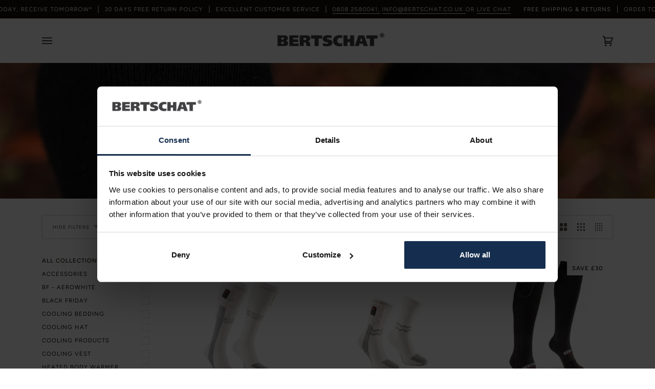

--- FILE ---
content_type: text/html; charset=utf-8
request_url: https://www.bertschat.co.uk/collections/heated-socks
body_size: 58567
content:
<!doctype html>




<html class="no-js" lang="en" ><head>
  <!-- Google Tag Manager -->
<script>(function(w,d,s,l,i){w[l]=w[l]||[];w[l].push({'gtm.start':
new Date().getTime(),event:'gtm.js'});var f=d.getElementsByTagName(s)[0],
j=d.createElement(s),dl=l!='dataLayer'?'&l='+l:'';j.async=true;j.src=
'https://www.googletagmanager.com/gtm.js?id='+i+dl;f.parentNode.insertBefore(j,f);
})(window,document,'script','dataLayer','GTM-MZWM2MK');</script>
<!-- End Google Tag Manager -->
  <meta charset="utf-8">
  <meta http-equiv="X-UA-Compatible" content="IE=edge,chrome=1">
  <meta name="viewport" content="width=device-width,initial-scale=1,viewport-fit=cover">
  <meta name="theme-color" content="#008f00"><link rel="canonical" href="https://www.bertschat.co.uk/collections/heated-socks"><!-- ======================= Pipeline Theme V6.2.2 ========================= -->

  <link rel="preconnect" href="https://cdn.shopify.com" crossorigin>
  <link rel="preconnect" href="https://fonts.shopify.com" crossorigin>
  <link rel="preconnect" href="https://monorail-edge.shopifysvc.com" crossorigin>


  <link rel="preload" href="//www.bertschat.co.uk/cdn/shop/t/7/assets/lazysizes.js?v=111431644619468174291693394383" as="script">
  <link rel="preload" href="//www.bertschat.co.uk/cdn/shop/t/7/assets/vendor.js?v=174357195950707206411693394383" as="script">
  <link rel="preload" href="//www.bertschat.co.uk/cdn/shop/t/7/assets/theme.js?v=14847268042615121811693394383" as="script">
  <link rel="preload" href="//www.bertschat.co.uk/cdn/shop/t/7/assets/theme.css?v=145916742630700599521741094419" as="style">

  
<link rel="shortcut icon" href="//www.bertschat.co.uk/cdn/shop/files/CC_12_Comfort-Producten_Favicon-Bertschat_32x32_e5f4bc3e-e527-4394-87a6-bcc49630d8b5_32x32.png?v=1631198575" type="image/png"><!-- Title and description ================================================ -->
  
  <title>
    

    Buy Heated Socks | BERTSCHAT®
&ndash; BERTSCHAT® [UK]

  </title><meta name="description" content="Buy heated socks now | No more cold or painful feet | Perfect suitable for every activity | Best quality and excellent customer service">
  <!-- /snippets/social-meta-tags.liquid --><meta property="og:site_name" content="BERTSCHAT® [UK]">
<meta property="og:url" content="https://www.bertschat.co.uk/collections/heated-socks">
<meta property="og:title" content="Buy Heated Socks | BERTSCHAT®">
<meta property="og:type" content="website">
<meta property="og:description" content="Buy heated socks now | No more cold or painful feet | Perfect suitable for every activity | Best quality and excellent customer service"><meta property="og:image" content="http://www.bertschat.co.uk/cdn/shop/collections/H4A4940-min.jpg?v=1730726176">
    <meta property="og:image:secure_url" content="https://www.bertschat.co.uk/cdn/shop/collections/H4A4940-min.jpg?v=1730726176">
    <meta property="og:image:width" content="2000">
    <meta property="og:image:height" content="2992">


<meta name="twitter:site" content="@">
<meta name="twitter:card" content="summary_large_image">
<meta name="twitter:title" content="Buy Heated Socks | BERTSCHAT®">
<meta name="twitter:description" content="Buy heated socks now | No more cold or painful feet | Perfect suitable for every activity | Best quality and excellent customer service">
<!-- CSS ================================================================== -->
  
  <link href="//www.bertschat.co.uk/cdn/shop/t/7/assets/font-settings.css?v=114273084956382475061759844639" rel="stylesheet" type="text/css" media="all" />

  
<style data-shopify>

:root {
/* ================ Spinner ================ */
--SPINNER: url(//www.bertschat.co.uk/cdn/shop/t/7/assets/spinner.gif?v=74017169589876499871693394383);

/* ================ Product video ================ */

--COLOR-VIDEO-BG: #f2f2f2;


/* ================ Color Variables ================ */

/* === Backgrounds ===*/
--COLOR-BG: #ffffff;
--COLOR-BG-ACCENT: #ffffff;

/* === Text colors ===*/
--COLOR-TEXT-DARK: #000000;
--COLOR-TEXT: #191008;
--COLOR-TEXT-LIGHT: #5e5852;

/* === Bright color ===*/
--COLOR-PRIMARY: #008f00;
--COLOR-PRIMARY-HOVER: #004300;
--COLOR-PRIMARY-FADE: rgba(0, 143, 0, 0.05);
--COLOR-PRIMARY-FADE-HOVER: rgba(0, 143, 0, 0.1);--COLOR-PRIMARY-OPPOSITE: #ffffff;

/* === Secondary/link Color ===*/
--COLOR-SECONDARY: #008f00;
--COLOR-SECONDARY-HOVER: #004300;
--COLOR-SECONDARY-FADE: rgba(0, 143, 0, 0.05);
--COLOR-SECONDARY-FADE-HOVER: rgba(0, 143, 0, 0.1);--COLOR-SECONDARY-OPPOSITE: #ffffff;

/* === Shades of grey ===*/
--COLOR-A5:  rgba(25, 16, 8, 0.05);
--COLOR-A10: rgba(25, 16, 8, 0.1);
--COLOR-A20: rgba(25, 16, 8, 0.2);
--COLOR-A35: rgba(25, 16, 8, 0.35);
--COLOR-A50: rgba(25, 16, 8, 0.5);
--COLOR-A80: rgba(25, 16, 8, 0.8);
--COLOR-A90: rgba(25, 16, 8, 0.9);
--COLOR-A95: rgba(25, 16, 8, 0.95);


/* ================ Inverted Color Variables ================ */

--INVERSE-BG: #333333;
--INVERSE-BG-ACCENT: #191008;

/* === Text colors ===*/
--INVERSE-TEXT-DARK: #ffffff;
--INVERSE-TEXT: #FFFFFF;
--INVERSE-TEXT-LIGHT: #c2c2c2;

/* === Bright color ===*/
--INVERSE-PRIMARY: #000000;
--INVERSE-PRIMARY-HOVER: #000000;
--INVERSE-PRIMARY-FADE: rgba(0, 0, 0, 0.05);
--INVERSE-PRIMARY-FADE-HOVER: rgba(0, 0, 0, 0.1);--INVERSE-PRIMARY-OPPOSITE: #ffffff;


/* === Second Color ===*/
--INVERSE-SECONDARY: #000000;
--INVERSE-SECONDARY-HOVER: #000000;
--INVERSE-SECONDARY-FADE: rgba(0, 0, 0, 0.05);
--INVERSE-SECONDARY-FADE-HOVER: rgba(0, 0, 0, 0.1);--INVERSE-SECONDARY-OPPOSITE: #ffffff;


/* === Shades of grey ===*/
--INVERSE-A5:  rgba(255, 255, 255, 0.05);
--INVERSE-A10: rgba(255, 255, 255, 0.1);
--INVERSE-A20: rgba(255, 255, 255, 0.2);
--INVERSE-A35: rgba(255, 255, 255, 0.3);
--INVERSE-A80: rgba(255, 255, 255, 0.8);
--INVERSE-A90: rgba(255, 255, 255, 0.9);
--INVERSE-A95: rgba(255, 255, 255, 0.95);


/* === Account Bar ===*/
--COLOR-ANNOUNCEMENT-BG: #191008;
--COLOR-ANNOUNCEMENT-TEXT: #ffffff;

/* === Nav and dropdown link background ===*/
--COLOR-NAV: #ffffff;
--COLOR-NAV-TEXT: #191008;
--COLOR-NAV-BORDER: #f8f0e7;
--COLOR-NAV-A10: rgba(25, 16, 8, 0.1);
--COLOR-NAV-A50: rgba(25, 16, 8, 0.5);
--COLOR-HIGHLIGHT-LINK: #e67711;

/* === Site Footer ===*/
--COLOR-FOOTER-BG: #191008;
--COLOR-FOOTER-TEXT: #ffffff;
--COLOR-FOOTER-A5: rgba(255, 255, 255, 0.05);
--COLOR-FOOTER-A15: rgba(255, 255, 255, 0.15);
--COLOR-FOOTER-A90: rgba(255, 255, 255, 0.9);

/* === Products ===*/
--PRODUCT-GRID-ASPECT-RATIO: 100%;

/* === Product badges ===*/
--COLOR-BADGE: #ffffff;
--COLOR-BADGE-TEXT: #191008;

/* === disabled form colors ===*/
--COLOR-DISABLED-BG: #e8e7e6;
--COLOR-DISABLED-TEXT: #afaba9;

--INVERSE-DISABLED-BG: #474747;
--INVERSE-DISABLED-TEXT: #7a7a7a;

/* === Button Radius === */
--BUTTON-RADIUS: 0px;


/* ================ Typography ================ */

--FONT-STACK-BODY: Figtree, sans-serif;
--FONT-STYLE-BODY: normal;
--FONT-WEIGHT-BODY: 400;
--FONT-WEIGHT-BODY-BOLD: 500;
--FONT-ADJUST-BODY: 1.0;

--FONT-STACK-HEADING: Figtree, sans-serif;
--FONT-STYLE-HEADING: normal;
--FONT-WEIGHT-HEADING: 600;
--FONT-WEIGHT-HEADING-BOLD: 700;
--FONT-ADJUST-HEADING: 0.9;

  --FONT-HEADING-SPACE: initial;
  --FONT-HEADING-CAPS: initial;


--FONT-STACK-ACCENT: Figtree, sans-serif;
--FONT-STYLE-ACCENT: normal;
--FONT-WEIGHT-ACCENT: 400;
--FONT-WEIGHT-ACCENT-BOLD: 500;
--FONT-ADJUST-ACCENT: 0.95;

--ICO-SELECT: url('//www.bertschat.co.uk/cdn/shop/t/7/assets/ico-select.svg?v=54408170284760309151708502446');

--URL-ZOOM: url('//www.bertschat.co.uk/cdn/shop/t/7/assets/cursor-zoom.svg?v=165602749117678042601693394383');
--URL-ZOOM-2X: url('//www.bertschat.co.uk/cdn/shop/t/7/assets/cursor-zoom-2x.svg?v=97809141442824546711693394383');

/* ================ Photo correction ================ */
--PHOTO-CORRECTION: 100%;



}

</style>

  <link href="//www.bertschat.co.uk/cdn/shop/t/7/assets/theme.css?v=145916742630700599521741094419" rel="stylesheet" type="text/css" media="all" />

  <script>
    document.documentElement.className = document.documentElement.className.replace('no-js', 'js');
    let root = '/';
    if (root[root.length - 1] !== '/') {
      root = `${root}/`;
    }
    var theme = {
      routes: {
        root_url: root,
        cart: '/cart',
        cart_add_url: '/cart/add',
        product_recommendations_url: '/recommendations/products',
        account_addresses_url: '/account/addresses'
      },
      assets: {
        photoswipe: '//www.bertschat.co.uk/cdn/shop/t/7/assets/photoswipe.js?v=127104016560770043431693394383',
        smoothscroll: '//www.bertschat.co.uk/cdn/shop/t/7/assets/smoothscroll.js?v=37906625415260927261693394383',
        swatches: '//www.bertschat.co.uk/cdn/shop/t/7/assets/swatches.json?v=108064614341237913191693394383',
        noImage: '//www.bertschat.co.uk/cdn/shopifycloud/storefront/assets/no-image-2048-a2addb12.gif',
        base: '//www.bertschat.co.uk/cdn/shop/t/7/assets/'
      },
      strings: {
        swatchesKey: "Color, Colour",     
        addToCart: "Add to Cart",
        estimateShipping: "Estimate shipping",
        noShippingAvailable: "We do not ship to this destination.",
        free: "Free",
        from: "From",
        preOrder: "Pre-order",
        soldOut: "Sold Out",
        sale: "Sale",
        subscription: "Subscription",
        unavailable: "Unavailable",
        unitPrice: "Unit price",
        unitPriceSeparator: "per",        
        stockout: "All available stock is in cart",
        products: "Products",
        pages: "Pages",
        collections: "Collections",
        resultsFor: "Results for",
        noResultsFor: "No results for",
        articles: "Articles"
      },
      settings: {
        badge_sale_type: "dollar",
        search_products: true,
        search_collections: true,
        search_pages: true,
        search_articles: true,
        animate_hover: true,
        animate_scroll: true
      },
      info: {
        name: 'pipeline'
      },
      moneyFormat: "£{{amount}}",
      version: '6.2.2'
    }
    let windowInnerHeight = window.innerHeight;
    document.documentElement.style.setProperty('--full-screen', `${windowInnerHeight}px`);
    document.documentElement.style.setProperty('--three-quarters', `${windowInnerHeight * 0.75}px`);
    document.documentElement.style.setProperty('--two-thirds', `${windowInnerHeight * 0.66}px`);
    document.documentElement.style.setProperty('--one-half', `${windowInnerHeight * 0.5}px`);
    document.documentElement.style.setProperty('--one-third', `${windowInnerHeight * 0.33}px`);
    document.documentElement.style.setProperty('--one-fifth', `${windowInnerHeight * 0.2}px`);

    window.lazySizesConfig = window.lazySizesConfig || {};
    window.lazySizesConfig.loadHidden = false;
  </script><!-- Theme Javascript ============================================================== -->
  <script src="//www.bertschat.co.uk/cdn/shop/t/7/assets/lazysizes.js?v=111431644619468174291693394383" async="async"></script>
  <script src="//www.bertschat.co.uk/cdn/shop/t/7/assets/vendor.js?v=174357195950707206411693394383" defer="defer"></script>
  <script src="//www.bertschat.co.uk/cdn/shop/t/7/assets/theme.js?v=14847268042615121811693394383" defer="defer"></script>

  <script>
    (function () {
      function onPageShowEvents() {
        if ('requestIdleCallback' in window) {
          requestIdleCallback(initCartEvent)
        } else {
          initCartEvent()
        }
        function initCartEvent(){
          document.documentElement.dispatchEvent(new CustomEvent('theme:cart:init', {
            bubbles: true
          }));
        }
      };
      window.onpageshow = onPageShowEvents;
    })();
  </script>

  <script type="text/javascript">
    if (window.MSInputMethodContext && document.documentMode) {
      var scripts = document.getElementsByTagName('script')[0];
      var polyfill = document.createElement("script");
      polyfill.defer = true;
      polyfill.src = "//www.bertschat.co.uk/cdn/shop/t/7/assets/ie11.js?v=144489047535103983231693394383";

      scripts.parentNode.insertBefore(polyfill, scripts);
    }
  </script>

  <!-- Shopify app scripts =========================================================== -->
  <script>window.performance && window.performance.mark && window.performance.mark('shopify.content_for_header.start');</script><meta id="shopify-digital-wallet" name="shopify-digital-wallet" content="/58584170701/digital_wallets/dialog">
<meta name="shopify-checkout-api-token" content="75ea51654f71effca8f734a623cd9e4d">
<meta id="in-context-paypal-metadata" data-shop-id="58584170701" data-venmo-supported="false" data-environment="production" data-locale="en_US" data-paypal-v4="true" data-currency="GBP">
<link rel="alternate" type="application/atom+xml" title="Feed" href="/collections/heated-socks.atom" />
<link rel="alternate" type="application/json+oembed" href="https://www.bertschat.co.uk/collections/heated-socks.oembed">
<script async="async" src="/checkouts/internal/preloads.js?locale=en-GB"></script>
<link rel="preconnect" href="https://shop.app" crossorigin="anonymous">
<script async="async" src="https://shop.app/checkouts/internal/preloads.js?locale=en-GB&shop_id=58584170701" crossorigin="anonymous"></script>
<script id="apple-pay-shop-capabilities" type="application/json">{"shopId":58584170701,"countryCode":"NL","currencyCode":"GBP","merchantCapabilities":["supports3DS"],"merchantId":"gid:\/\/shopify\/Shop\/58584170701","merchantName":"BERTSCHAT® [UK]","requiredBillingContactFields":["postalAddress","email"],"requiredShippingContactFields":["postalAddress","email"],"shippingType":"shipping","supportedNetworks":["visa","maestro","masterCard","amex"],"total":{"type":"pending","label":"BERTSCHAT® [UK]","amount":"1.00"},"shopifyPaymentsEnabled":true,"supportsSubscriptions":true}</script>
<script id="shopify-features" type="application/json">{"accessToken":"75ea51654f71effca8f734a623cd9e4d","betas":["rich-media-storefront-analytics"],"domain":"www.bertschat.co.uk","predictiveSearch":true,"shopId":58584170701,"locale":"en"}</script>
<script>var Shopify = Shopify || {};
Shopify.shop = "bertschat-co-uk.myshopify.com";
Shopify.locale = "en";
Shopify.currency = {"active":"GBP","rate":"1.0"};
Shopify.country = "GB";
Shopify.theme = {"name":"Winter 2023","id":152451055961,"schema_name":"Pipeline","schema_version":"6.2.2","theme_store_id":739,"role":"main"};
Shopify.theme.handle = "null";
Shopify.theme.style = {"id":null,"handle":null};
Shopify.cdnHost = "www.bertschat.co.uk/cdn";
Shopify.routes = Shopify.routes || {};
Shopify.routes.root = "/";</script>
<script type="module">!function(o){(o.Shopify=o.Shopify||{}).modules=!0}(window);</script>
<script>!function(o){function n(){var o=[];function n(){o.push(Array.prototype.slice.apply(arguments))}return n.q=o,n}var t=o.Shopify=o.Shopify||{};t.loadFeatures=n(),t.autoloadFeatures=n()}(window);</script>
<script>
  window.ShopifyPay = window.ShopifyPay || {};
  window.ShopifyPay.apiHost = "shop.app\/pay";
  window.ShopifyPay.redirectState = null;
</script>
<script id="shop-js-analytics" type="application/json">{"pageType":"collection"}</script>
<script defer="defer" async type="module" src="//www.bertschat.co.uk/cdn/shopifycloud/shop-js/modules/v2/client.init-shop-cart-sync_BdyHc3Nr.en.esm.js"></script>
<script defer="defer" async type="module" src="//www.bertschat.co.uk/cdn/shopifycloud/shop-js/modules/v2/chunk.common_Daul8nwZ.esm.js"></script>
<script type="module">
  await import("//www.bertschat.co.uk/cdn/shopifycloud/shop-js/modules/v2/client.init-shop-cart-sync_BdyHc3Nr.en.esm.js");
await import("//www.bertschat.co.uk/cdn/shopifycloud/shop-js/modules/v2/chunk.common_Daul8nwZ.esm.js");

  window.Shopify.SignInWithShop?.initShopCartSync?.({"fedCMEnabled":true,"windoidEnabled":true});

</script>
<script>
  window.Shopify = window.Shopify || {};
  if (!window.Shopify.featureAssets) window.Shopify.featureAssets = {};
  window.Shopify.featureAssets['shop-js'] = {"shop-cart-sync":["modules/v2/client.shop-cart-sync_QYOiDySF.en.esm.js","modules/v2/chunk.common_Daul8nwZ.esm.js"],"init-fed-cm":["modules/v2/client.init-fed-cm_DchLp9rc.en.esm.js","modules/v2/chunk.common_Daul8nwZ.esm.js"],"shop-button":["modules/v2/client.shop-button_OV7bAJc5.en.esm.js","modules/v2/chunk.common_Daul8nwZ.esm.js"],"init-windoid":["modules/v2/client.init-windoid_DwxFKQ8e.en.esm.js","modules/v2/chunk.common_Daul8nwZ.esm.js"],"shop-cash-offers":["modules/v2/client.shop-cash-offers_DWtL6Bq3.en.esm.js","modules/v2/chunk.common_Daul8nwZ.esm.js","modules/v2/chunk.modal_CQq8HTM6.esm.js"],"shop-toast-manager":["modules/v2/client.shop-toast-manager_CX9r1SjA.en.esm.js","modules/v2/chunk.common_Daul8nwZ.esm.js"],"init-shop-email-lookup-coordinator":["modules/v2/client.init-shop-email-lookup-coordinator_UhKnw74l.en.esm.js","modules/v2/chunk.common_Daul8nwZ.esm.js"],"pay-button":["modules/v2/client.pay-button_DzxNnLDY.en.esm.js","modules/v2/chunk.common_Daul8nwZ.esm.js"],"avatar":["modules/v2/client.avatar_BTnouDA3.en.esm.js"],"init-shop-cart-sync":["modules/v2/client.init-shop-cart-sync_BdyHc3Nr.en.esm.js","modules/v2/chunk.common_Daul8nwZ.esm.js"],"shop-login-button":["modules/v2/client.shop-login-button_D8B466_1.en.esm.js","modules/v2/chunk.common_Daul8nwZ.esm.js","modules/v2/chunk.modal_CQq8HTM6.esm.js"],"init-customer-accounts-sign-up":["modules/v2/client.init-customer-accounts-sign-up_C8fpPm4i.en.esm.js","modules/v2/client.shop-login-button_D8B466_1.en.esm.js","modules/v2/chunk.common_Daul8nwZ.esm.js","modules/v2/chunk.modal_CQq8HTM6.esm.js"],"init-shop-for-new-customer-accounts":["modules/v2/client.init-shop-for-new-customer-accounts_CVTO0Ztu.en.esm.js","modules/v2/client.shop-login-button_D8B466_1.en.esm.js","modules/v2/chunk.common_Daul8nwZ.esm.js","modules/v2/chunk.modal_CQq8HTM6.esm.js"],"init-customer-accounts":["modules/v2/client.init-customer-accounts_dRgKMfrE.en.esm.js","modules/v2/client.shop-login-button_D8B466_1.en.esm.js","modules/v2/chunk.common_Daul8nwZ.esm.js","modules/v2/chunk.modal_CQq8HTM6.esm.js"],"shop-follow-button":["modules/v2/client.shop-follow-button_CkZpjEct.en.esm.js","modules/v2/chunk.common_Daul8nwZ.esm.js","modules/v2/chunk.modal_CQq8HTM6.esm.js"],"lead-capture":["modules/v2/client.lead-capture_BntHBhfp.en.esm.js","modules/v2/chunk.common_Daul8nwZ.esm.js","modules/v2/chunk.modal_CQq8HTM6.esm.js"],"checkout-modal":["modules/v2/client.checkout-modal_CfxcYbTm.en.esm.js","modules/v2/chunk.common_Daul8nwZ.esm.js","modules/v2/chunk.modal_CQq8HTM6.esm.js"],"shop-login":["modules/v2/client.shop-login_Da4GZ2H6.en.esm.js","modules/v2/chunk.common_Daul8nwZ.esm.js","modules/v2/chunk.modal_CQq8HTM6.esm.js"],"payment-terms":["modules/v2/client.payment-terms_MV4M3zvL.en.esm.js","modules/v2/chunk.common_Daul8nwZ.esm.js","modules/v2/chunk.modal_CQq8HTM6.esm.js"]};
</script>
<script>(function() {
  var isLoaded = false;
  function asyncLoad() {
    if (isLoaded) return;
    isLoaded = true;
    var urls = ["https:\/\/cdn.vstar.app\/static\/js\/thankyou.js?shop=bertschat-co-uk.myshopify.com","https:\/\/s3.eu-west-1.amazonaws.com\/production-klarna-il-shopify-osm\/04255e0c203fc833eada232b62ffabe0bd2f9550\/bertschat-co-uk.myshopify.com-1729838167435.js?shop=bertschat-co-uk.myshopify.com"];
    for (var i = 0; i < urls.length; i++) {
      var s = document.createElement('script');
      s.type = 'text/javascript';
      s.async = true;
      s.src = urls[i];
      var x = document.getElementsByTagName('script')[0];
      x.parentNode.insertBefore(s, x);
    }
  };
  if(window.attachEvent) {
    window.attachEvent('onload', asyncLoad);
  } else {
    window.addEventListener('load', asyncLoad, false);
  }
})();</script>
<script id="__st">var __st={"a":58584170701,"offset":3600,"reqid":"0b274aa4-8e56-472c-9cd5-3df56374f532-1768971331","pageurl":"www.bertschat.co.uk\/collections\/heated-socks","u":"27ca06545a6f","p":"collection","rtyp":"collection","rid":272972415181};</script>
<script>window.ShopifyPaypalV4VisibilityTracking = true;</script>
<script id="captcha-bootstrap">!function(){'use strict';const t='contact',e='account',n='new_comment',o=[[t,t],['blogs',n],['comments',n],[t,'customer']],c=[[e,'customer_login'],[e,'guest_login'],[e,'recover_customer_password'],[e,'create_customer']],r=t=>t.map((([t,e])=>`form[action*='/${t}']:not([data-nocaptcha='true']) input[name='form_type'][value='${e}']`)).join(','),a=t=>()=>t?[...document.querySelectorAll(t)].map((t=>t.form)):[];function s(){const t=[...o],e=r(t);return a(e)}const i='password',u='form_key',d=['recaptcha-v3-token','g-recaptcha-response','h-captcha-response',i],f=()=>{try{return window.sessionStorage}catch{return}},m='__shopify_v',_=t=>t.elements[u];function p(t,e,n=!1){try{const o=window.sessionStorage,c=JSON.parse(o.getItem(e)),{data:r}=function(t){const{data:e,action:n}=t;return t[m]||n?{data:e,action:n}:{data:t,action:n}}(c);for(const[e,n]of Object.entries(r))t.elements[e]&&(t.elements[e].value=n);n&&o.removeItem(e)}catch(o){console.error('form repopulation failed',{error:o})}}const l='form_type',E='cptcha';function T(t){t.dataset[E]=!0}const w=window,h=w.document,L='Shopify',v='ce_forms',y='captcha';let A=!1;((t,e)=>{const n=(g='f06e6c50-85a8-45c8-87d0-21a2b65856fe',I='https://cdn.shopify.com/shopifycloud/storefront-forms-hcaptcha/ce_storefront_forms_captcha_hcaptcha.v1.5.2.iife.js',D={infoText:'Protected by hCaptcha',privacyText:'Privacy',termsText:'Terms'},(t,e,n)=>{const o=w[L][v],c=o.bindForm;if(c)return c(t,g,e,D).then(n);var r;o.q.push([[t,g,e,D],n]),r=I,A||(h.body.append(Object.assign(h.createElement('script'),{id:'captcha-provider',async:!0,src:r})),A=!0)});var g,I,D;w[L]=w[L]||{},w[L][v]=w[L][v]||{},w[L][v].q=[],w[L][y]=w[L][y]||{},w[L][y].protect=function(t,e){n(t,void 0,e),T(t)},Object.freeze(w[L][y]),function(t,e,n,w,h,L){const[v,y,A,g]=function(t,e,n){const i=e?o:[],u=t?c:[],d=[...i,...u],f=r(d),m=r(i),_=r(d.filter((([t,e])=>n.includes(e))));return[a(f),a(m),a(_),s()]}(w,h,L),I=t=>{const e=t.target;return e instanceof HTMLFormElement?e:e&&e.form},D=t=>v().includes(t);t.addEventListener('submit',(t=>{const e=I(t);if(!e)return;const n=D(e)&&!e.dataset.hcaptchaBound&&!e.dataset.recaptchaBound,o=_(e),c=g().includes(e)&&(!o||!o.value);(n||c)&&t.preventDefault(),c&&!n&&(function(t){try{if(!f())return;!function(t){const e=f();if(!e)return;const n=_(t);if(!n)return;const o=n.value;o&&e.removeItem(o)}(t);const e=Array.from(Array(32),(()=>Math.random().toString(36)[2])).join('');!function(t,e){_(t)||t.append(Object.assign(document.createElement('input'),{type:'hidden',name:u})),t.elements[u].value=e}(t,e),function(t,e){const n=f();if(!n)return;const o=[...t.querySelectorAll(`input[type='${i}']`)].map((({name:t})=>t)),c=[...d,...o],r={};for(const[a,s]of new FormData(t).entries())c.includes(a)||(r[a]=s);n.setItem(e,JSON.stringify({[m]:1,action:t.action,data:r}))}(t,e)}catch(e){console.error('failed to persist form',e)}}(e),e.submit())}));const S=(t,e)=>{t&&!t.dataset[E]&&(n(t,e.some((e=>e===t))),T(t))};for(const o of['focusin','change'])t.addEventListener(o,(t=>{const e=I(t);D(e)&&S(e,y())}));const B=e.get('form_key'),M=e.get(l),P=B&&M;t.addEventListener('DOMContentLoaded',(()=>{const t=y();if(P)for(const e of t)e.elements[l].value===M&&p(e,B);[...new Set([...A(),...v().filter((t=>'true'===t.dataset.shopifyCaptcha))])].forEach((e=>S(e,t)))}))}(h,new URLSearchParams(w.location.search),n,t,e,['guest_login'])})(!0,!0)}();</script>
<script integrity="sha256-4kQ18oKyAcykRKYeNunJcIwy7WH5gtpwJnB7kiuLZ1E=" data-source-attribution="shopify.loadfeatures" defer="defer" src="//www.bertschat.co.uk/cdn/shopifycloud/storefront/assets/storefront/load_feature-a0a9edcb.js" crossorigin="anonymous"></script>
<script crossorigin="anonymous" defer="defer" src="//www.bertschat.co.uk/cdn/shopifycloud/storefront/assets/shopify_pay/storefront-65b4c6d7.js?v=20250812"></script>
<script data-source-attribution="shopify.dynamic_checkout.dynamic.init">var Shopify=Shopify||{};Shopify.PaymentButton=Shopify.PaymentButton||{isStorefrontPortableWallets:!0,init:function(){window.Shopify.PaymentButton.init=function(){};var t=document.createElement("script");t.src="https://www.bertschat.co.uk/cdn/shopifycloud/portable-wallets/latest/portable-wallets.en.js",t.type="module",document.head.appendChild(t)}};
</script>
<script data-source-attribution="shopify.dynamic_checkout.buyer_consent">
  function portableWalletsHideBuyerConsent(e){var t=document.getElementById("shopify-buyer-consent"),n=document.getElementById("shopify-subscription-policy-button");t&&n&&(t.classList.add("hidden"),t.setAttribute("aria-hidden","true"),n.removeEventListener("click",e))}function portableWalletsShowBuyerConsent(e){var t=document.getElementById("shopify-buyer-consent"),n=document.getElementById("shopify-subscription-policy-button");t&&n&&(t.classList.remove("hidden"),t.removeAttribute("aria-hidden"),n.addEventListener("click",e))}window.Shopify?.PaymentButton&&(window.Shopify.PaymentButton.hideBuyerConsent=portableWalletsHideBuyerConsent,window.Shopify.PaymentButton.showBuyerConsent=portableWalletsShowBuyerConsent);
</script>
<script data-source-attribution="shopify.dynamic_checkout.cart.bootstrap">document.addEventListener("DOMContentLoaded",(function(){function t(){return document.querySelector("shopify-accelerated-checkout-cart, shopify-accelerated-checkout")}if(t())Shopify.PaymentButton.init();else{new MutationObserver((function(e,n){t()&&(Shopify.PaymentButton.init(),n.disconnect())})).observe(document.body,{childList:!0,subtree:!0})}}));
</script>
<link id="shopify-accelerated-checkout-styles" rel="stylesheet" media="screen" href="https://www.bertschat.co.uk/cdn/shopifycloud/portable-wallets/latest/accelerated-checkout-backwards-compat.css" crossorigin="anonymous">
<style id="shopify-accelerated-checkout-cart">
        #shopify-buyer-consent {
  margin-top: 1em;
  display: inline-block;
  width: 100%;
}

#shopify-buyer-consent.hidden {
  display: none;
}

#shopify-subscription-policy-button {
  background: none;
  border: none;
  padding: 0;
  text-decoration: underline;
  font-size: inherit;
  cursor: pointer;
}

#shopify-subscription-policy-button::before {
  box-shadow: none;
}

      </style>

<script>window.performance && window.performance.mark && window.performance.mark('shopify.content_for_header.end');</script>
  



<script type="text/javascript">
window.dataLayer = window.dataLayer || [];

window.appStart = function(){
  window.productPageHandle = function(){

    var productName = "";
    var productId = "";
    var productPrice = "";
    var productBrand = "";
    var productCollection = "";
    var productType = "";
    var productSku = "";
    var productVariantId = "";
    var productVariantTitle = "";

    window.dataLayer.push({
      event: "analyzify_productDetail",
      productId: productId,
      productName: productName,
      productPrice: productPrice,
      productBrand: productBrand,
      productCategory: productCollection,
      productType: productType,
      productSku: productSku,
      productVariantId: productVariantId,
      productVariantTitle: productVariantTitle,
      currency: "GBP",
    });
  };

  window.allPageHandle = function(){
    window.dataLayer.push({
      event: "ga4kit_info",
      contentGroup: "collection",
      
        userType: "visitor",
      
    });
  };
  allPageHandle();
      
  

}
appStart();
</script>

    <!-- Upsell & Cross Sell - Selleasy by Logbase - Starts -->
      <script src='https://upsell-app.logbase.io/lb-upsell.js?shop=bertschat-co-uk.myshopify.com' defer></script>
    <!-- Upsell & Cross Sell - Selleasy by Logbase - Ends -->
<!-- BEGIN app block: shopify://apps/elevar-conversion-tracking/blocks/dataLayerEmbed/bc30ab68-b15c-4311-811f-8ef485877ad6 -->



<script type="module" dynamic>
  const configUrl = "/a/elevar/static/configs/765b6f3d4083261945346968fa53cb44b8cc4d4d/config.js";
  const config = (await import(configUrl)).default;
  const scriptUrl = config.script_src_app_theme_embed;

  if (scriptUrl) {
    const { handler } = await import(scriptUrl);

    await handler(
      config,
      {
        cartData: {
  marketId: "26640589",
  attributes:{},
  cartTotal: "0.0",
  currencyCode:"GBP",
  items: []
}
,
        user: {cartTotal: "0.0",
    currencyCode:"GBP",customer: {},
}
,
        isOnCartPage:false,
        collectionView:{
    currencyCode:"GBP",
    items: [{id:"8720924111706",name:"Heated Socks - Aerowhite | Winter Sports Edition - USB | Thin \u0026 Durable",
          brand:"BERTSCHAT®️",
          category:"",
          variant:"5.5 - 7 \/ Regular \/ Yes",
          price: "159.99",
          productId: "15705349095769",
          variantId: "55925972271449",
          handle:"heated-socks-aerowhite-winter-sports-edition-usb-c-thin-wear-resistant",
          compareAtPrice: "0.0",image:"\/\/www.bertschat.co.uk\/cdn\/shop\/files\/Comfortproducten-326-Edit-min.jpg?v=1755083501"},{id:"8720924111812",name:"Heated Socks - Aerowhite | Sports Edition - USB | Thin \u0026 Durable",
          brand:"BERTSCHAT®️",
          category:"",
          variant:"2.5 - 5 \/ Regular \/ Yes",
          price: "159.99",
          productId: "15705349161305",
          variantId: "55925972697433",
          handle:"heated-socks-aerowhite-sports-edition-usb-c-thin-wear-resistant",
          compareAtPrice: "0.0",image:"\/\/www.bertschat.co.uk\/cdn\/shop\/files\/Comfortproducten-299-Edit-min.jpg?v=1755083502"},{id:"8720618835154",name:"Heated Socks - Elite | Long Edition - USB",
          brand:"BERTSCHAT®️",
          category:"BatteriesmAh",
          variant:"2.5 - 5 \/ Regular \/ No",
          price: "139.99",
          productId: "7025980702925",
          variantId: "41012375126221",
          handle:"heated-socks-elite-long-edition-usb",
          compareAtPrice: "169.99",image:"\/\/www.bertschat.co.uk\/cdn\/shop\/products\/LongElite_e7461196-ab67-4a92-bae5-bf1422428196.jpg?v=1681893624"},{id:"8720618146236",name:"Heated Socks PRO - Long Edition | USB",
          brand:"BERTSCHAT®️",
          category:"BatteriesmAh",
          variant:"2.5 - 5 \/ Regular \/ No",
          price: "119.99",
          productId: "6749717659853",
          variantId: "40100555227341",
          handle:"heated-socks-pro-long-edition",
          compareAtPrice: "149.99",image:"\/\/www.bertschat.co.uk\/cdn\/shop\/products\/LongPRO.jpg?v=1681893651"},{id:"8720924105101",name:"Heated Socks - Elite | Thin Hiking Edition - USB",
          brand:"BERTSCHAT®️",
          category:"BatteriesmAh",
          variant:"2.5 - 5 \/ Regular \/ No",
          price: "159.99",
          productId: "9001647735129",
          variantId: "48587254825305",
          handle:"heated-socks-elite-usb-thin-hiking-edition",
          compareAtPrice: "0.0",image:"\/\/www.bertschat.co.uk\/cdn\/shop\/files\/Comfortproducten-107-Edit-min.jpg?v=1719301623"},{id:"8720165969531",name:"Heated Socks Basic",
          brand:"BERTSCHAT®️",
          category:"BatteriesmAh",
          variant:"2.5 - 5 \/ 2.600 mAh",
          price: "99.99",
          productId: "6749716021453",
          variantId: "40100536910029",
          handle:"heated-socks-basic",
          compareAtPrice: "149.99",image:"\/\/www.bertschat.co.uk\/cdn\/shop\/products\/LongBasic.jpg?v=1681893634"},{id:"8720618835277",name:"Heated Socks - Elite | Hiking Edition - USB",
          brand:"BERTSCHAT®️",
          category:"BatteriesmAh",
          variant:"2.5 - 5 \/ Regular \/ No",
          price: "139.99",
          productId: "7025980735693",
          variantId: "41012375519437",
          handle:"heated-socks-elite-hiking-edition-usb",
          compareAtPrice: "169.99",image:"\/\/www.bertschat.co.uk\/cdn\/shop\/products\/HikingElite_bfcd16a8-668b-4d32-aed7-7c69621b6e83.jpg?v=1681893615"},{id:"8720618146311",name:"Heated Socks PRO - Hiking Edition | USB",
          brand:"BERTSCHAT®️",
          category:"BatteriesmAh",
          variant:"2.5 - 5 \/ Regular \/ No",
          price: "119.99",
          productId: "6749717594317",
          variantId: "40100554932429",
          handle:"heated-socks-hiking-edition-pro",
          compareAtPrice: "149.99",image:"\/\/www.bertschat.co.uk\/cdn\/shop\/products\/HikingPRO.jpg?v=1681893644"},{id:"8720924110402",name:"Heated Slippers - Limited Edition | USB",
          brand:"BERTSCHAT®️",
          category:"BatteriesmAh",
          variant:"8 - 9 \/ Regular \/ Yes",
          price: "119.99",
          productId: "7128150114509",
          variantId: "54583203529049",
          handle:"heated-slippers-limited-edition-usb",
          compareAtPrice: "0.0",image:"\/\/www.bertschat.co.uk\/cdn\/shop\/files\/H4A6487-min.jpg?v=1699347043"},{id:"8720618162878",name:"Extra Pair Heated Socks Elite - Hiking Edition | excl. Battery Pack",
          brand:"BERTSCHAT®️",
          category:"",
          variant:"2.5 - 5 \/ No",
          price: "89.99",
          productId: "7025980801229",
          variantId: "41012376207565",
          handle:"extra-pair-heated-socks-elite-hiking-edition-excl-battery-pack",
          compareAtPrice: "0.0",image:"\/\/www.bertschat.co.uk\/cdn\/shop\/products\/HikingElite.jpg?v=1681893595"},{id:"8720924106184",name:"Extra Pair Heated Socks Elite - Long Edition | excl. Battery Pack",
          brand:"BERTSCHAT®️",
          category:"",
          variant:"2.5 - 5 \/ Yes",
          price: "89.99",
          productId: "7025980833997",
          variantId: "56724365508953",
          handle:"extra-pair-heated-socks-elite-long-edition-excl-battery-pack",
          compareAtPrice: "0.0",image:"\/\/www.bertschat.co.uk\/cdn\/shop\/products\/LongElite.jpg?v=1681893605"},{id:"8720924111492",name:"Extra Pair Heated Socks Aerowhite- Long Edition | excl. Battery Pack",
          brand:"BERTSCHAT®️",
          category:"",
          variant:"5.5 - 7",
          price: "99.99",
          productId: "15705349718361",
          variantId: "55925975384409",
          handle:"extra-pair-heated-socks-aerowhite-long-edition-excl-battery-pack",
          compareAtPrice: "0.0",image:"\/\/www.bertschat.co.uk\/cdn\/shop\/files\/Comfortproducten-326-Edit-min_d94f0740-9749-4e06-9ad0-387324193727.jpg?v=1755083512"},{id:"8720924111522",name:"Extra Pair Heated Socks Aerowhite- Sport Edition | excl. Battery Pack",
          brand:"BERTSCHAT®️",
          category:"",
          variant:"2.5 - 5",
          price: "99.99",
          productId: "15705349783897",
          variantId: "55925975515481",
          handle:"extra-pair-heated-socks-aerowhite-sport-edition-excl-battery-pack",
          compareAtPrice: "0.0",image:"\/\/www.bertschat.co.uk\/cdn\/shop\/files\/Comfortproducten-299-Edit-min_b6e1b73e-d287-44b5-ad2f-f379b7098597.jpg?v=1755083514"},]
  },
        searchResultsView:null,
        productView:null,
        checkoutComplete: null
      }
    );
  }
</script>


<!-- END app block --><!-- BEGIN app block: shopify://apps/vitals/blocks/app-embed/aeb48102-2a5a-4f39-bdbd-d8d49f4e20b8 --><link rel="preconnect" href="https://appsolve.io/" /><link rel="preconnect" href="https://cdn-sf.vitals.app/" /><script data-ver="58" id="vtlsAebData" class="notranslate">window.vtlsLiquidData = window.vtlsLiquidData || {};window.vtlsLiquidData.buildId = 56366;

window.vtlsLiquidData.apiHosts = {
	...window.vtlsLiquidData.apiHosts,
	"1": "https://appsolve.io"
};
	window.vtlsLiquidData.moduleSettings = {"9":[],"15":{"37":"color","38":"Checkout safely using your preferred payment method","63":"2120bb","64":"paypal2,mastercard,visa,american_express2,apple_pay,klarna","65":"left","78":20,"79":20,"920":"{}"},"45":{"357":"Long Distance Delivery","358":"Delivery time: 2-3 days","408":"Delivery time: 2-3 days","559":true},"48":{"469":true,"491":true,"588":true,"595":false,"603":"","605":"","606":"","781":true,"783":1,"876":0,"1076":true,"1105":0},"53":{"636":"4b8e15","637":"ffffff","638":0,"639":5,"640":"You save:","642":"Out of stock","643":"This item:","644":"Total Price:","645":true,"646":"Add to cart","647":"for","648":"with","649":"off","650":"each","651":"Buy","652":"Subtotal","653":"Discount","654":"Old price","655":0,"656":0,"657":0,"658":0,"659":"ffffff","660":14,"661":"center","671":"000000","702":"Quantity","731":"and","733":0,"734":"362e94","735":"8e86ed","736":true,"737":true,"738":true,"739":"right","740":60,"741":"Free of charge","742":"Free","743":"Claim gift","744":"1,2,4,5","750":"Gift","762":"Discount","763":false,"773":"Your product has been added to the cart.","786":"save","848":"ffffff","849":"f6f6f6","850":"4f4f4f","851":"Per item:","895":"eceeef","1007":"Pick another","1010":"{\"overlay\":{\"traits\":{\"discountedPriceColor\":{\"default\":\"#000000\"}}},\"offerBadge\":{\"traits\":{\"backgroundColor\":{\"default\":\"#000000\"}}}}","1012":true,"1028":"Other customers loved this offer","1029":"Add to order\t","1030":"Added to order","1031":"Check out","1032":1,"1033":"{}","1035":"See more","1036":"See less","1037":"{\"productCard\":{\"traits\":{\"boxShadow\":{\"default\":\"2px 2px 10px rgba(0,0,0,.1)\"}}}}","1077":"%","1083":"Check out","1085":100,"1086":"cd1900","1091":10,"1092":1,"1093":"{}","1164":"Free shipping","1188":"light","1190":"center","1191":"light","1192":"square"},"57":{"710":"Wishlist","711":"Save your favorite products for later","712":"Add to Wishlist","713":"Added to Wishlist","714":true,"716":true,"717":"f31212","718":"From","719":"Add to cart","720":true,"721":"Out of stock","722":12,"766":"Share","767":"Share Wishlist","768":"Copy link","769":"Link copied","770":"Your Wishlist is empty. ","771":true,"772":"My Wishlist","778":"000000","779":"ffffff","780":"000000","791":"","792":"","801":true,"804":"ffffff","805":"000000","874":"product_page","881":false,"889":"Added to cart","896":"light","897":"2A2A2A","898":12,"899":"FFFFFF","900":"000000","901":10,"990":0,"992":"{\"goToWishlistButton\": {\"traits\": {\"outlineColor\": {\"default\": \"#000000\"}, \"outlineBorderColor\": {\"default\": \"#ffffff\"}}}, \"addToWishlistButton\": {\"traits\": {\"filledColor\": {\"default\": \"#000000\"}, \"filledBackgroundColor\": {\"default\": \"#ffffff\"}}}}","1189":false,"1195":"\/a\/page","1196":"\/a\/page"}};

window.vtlsLiquidData.shopThemeName = "Pipeline";window.vtlsLiquidData.settingTranslation = {"15":{"38":{"en":"Checkout safely using your preferred payment method"}},"45":{"357":{"en":"Long Distance Delivery"},"358":{"en":"Delivery time: 2-3 days"},"408":{"en":"Delivery time: 2-3 days"}},"52":{"585":{"en":"Email address already used"},"586":{"en":"Invalid email address"},"1049":{"en":"You have to accept marketing emails to become a subscriber"},"1051":{"en":"You have to accept the Privacy Policy"},"1050":{"en":"You have to accept the privacy policy and marketing emails"},"1052":{"en":"Privacy Policy"},"1056":{"en":"I have read and agree to the {{ privacy_policy }}"},"1059":{"en":"Email me with news and offers"}},"53":{"640":{"en":"You save:"},"642":{"en":"Out of stock"},"643":{"en":"This item:"},"644":{"en":"Total Price:"},"646":{"en":"Add to cart"},"647":{"en":"for"},"648":{"en":"with"},"649":{"en":"off"},"650":{"en":"each"},"651":{"en":"Buy"},"652":{"en":"Subtotal"},"653":{"en":"Discount"},"654":{"en":"Old price"},"702":{"en":"Quantity"},"731":{"en":"and"},"741":{"en":"Free of charge"},"742":{"en":"Free"},"743":{"en":"Claim gift"},"750":{"en":"Gift"},"762":{"en":"Discount"},"773":{"en":"Your product has been added to the cart."},"786":{"en":"save"},"851":{"en":"Per item:"},"1007":{"en":"Pick another"},"1028":{"en":"Other customers loved this offer"},"1029":{"en":"Add to order\t"},"1030":{"en":"Added to order"},"1031":{"en":"Check out"},"1035":{"en":"See more"},"1036":{"en":"See less"},"1083":{"en":"Check out"},"1164":{"en":"Free shipping"},"1167":{"en":"Unavailable"}},"57":{"710":{"en":"Wishlist"},"711":{"en":"Save your favorite products for later"},"712":{"en":"Add to Wishlist"},"713":{"en":"Added to Wishlist"},"718":{"en":"From"},"719":{"en":"Add to cart"},"721":{"en":"Out of stock"},"766":{"en":"Share"},"767":{"en":"Share Wishlist"},"768":{"en":"Copy link"},"769":{"en":"Link copied"},"770":{"en":"Your Wishlist is empty. "},"772":{"en":"My Wishlist"},"889":{"en":"Added to cart"}}};window.vtlsLiquidData.preorderCustomProducts=[{"pid":6758679609549,"bt":{"en":"Buy now"},"ai":{"en":"Delivery time: 1-3 days"},"id":31467},{"pid":8365996441945,"bt":{"en":"Buy now"},"ai":{"en":"Delivery time: 1-3 days"},"id":31468},{"pid":6749717201101,"bt":{"en":"Add to cart"},"ai":{"en":"Delivery time 1 - 2 days"},"id":33727},{"pid":6749716349133,"bt":{"en":"Add to cart"},"ai":{"en":"Delivery time 1 - 2 days."},"id":33728},{"pid":6749717299405,"bt":{"en":"Add to cart"},"ai":{"en":"Delivery time 1 - 2 days."},"id":33729},{"pid":7025981194445,"bt":{"en":"Add to cart"},"ai":{"en":"Delivery time 1 - 2 days"},"id":34100},{"pid":7025981227213,"bt":{"en":"Add to cart"},"ai":{"en":"Delivery time 1 - 2 days"},"id":34101}];window.vtlsLiquidData.ubOfferTypes={"1":[1,2],"2":[1,2,9]};window.vtlsLiquidData.usesFunctions=true;window.vtlsLiquidData.shopSettings={};window.vtlsLiquidData.shopSettings.cartType="";window.vtlsLiquidData.spat="3bd4ec3b7e2ab0cc452a30accfe83cff";window.vtlsLiquidData.shopInfo={id:58584170701,domain:"www.bertschat.co.uk",shopifyDomain:"bertschat-co-uk.myshopify.com",primaryLocaleIsoCode: "en",defaultCurrency:"GBP",enabledCurrencies:["GBP"],moneyFormat:"£{{amount}}",moneyWithCurrencyFormat:"£{{amount}} GBP",appId:"1",appName:"Vitals",};window.vtlsLiquidData.acceptedScopes = {"1":[26,25,27,28,29,30,31,32,33,34,35,36,37,38,22,2,8,14,20,24,16,18,10,13,21,4,11,1,7,3,19,23,15,17,9,12,49,51,46,47,50,52,48]};window.vtlsLiquidData.collection = {
	"allProductsCount": 13,
	"productsCount": 13,
	"productsSize": 13
};window.vtlsLiquidData.cacheKeys = [1685491263,1732683567,0,1765446606,1685491263,0,0,0 ];</script><script id="vtlsAebDynamicFunctions" class="notranslate">window.vtlsLiquidData = window.vtlsLiquidData || {};window.vtlsLiquidData.dynamicFunctions = ({$,vitalsGet,vitalsSet,VITALS_GET_$_DESCRIPTION,VITALS_GET_$_END_SECTION,VITALS_GET_$_ATC_FORM,VITALS_GET_$_ATC_BUTTON,submit_button,form_add_to_cart,cartItemVariantId,VITALS_EVENT_CART_UPDATED,VITALS_EVENT_DISCOUNTS_LOADED,VITALS_EVENT_RENDER_CAROUSEL_STARS,VITALS_EVENT_RENDER_COLLECTION_STARS,VITALS_EVENT_SMART_BAR_RENDERED,VITALS_EVENT_SMART_BAR_CLOSED,VITALS_EVENT_TABS_RENDERED,VITALS_EVENT_VARIANT_CHANGED,VITALS_EVENT_ATC_BUTTON_FOUND,VITALS_IS_MOBILE,VITALS_PAGE_TYPE,VITALS_APPEND_CSS,VITALS_HOOK__CAN_EXECUTE_CHECKOUT,VITALS_HOOK__GET_CUSTOM_CHECKOUT_URL_PARAMETERS,VITALS_HOOK__GET_CUSTOM_VARIANT_SELECTOR,VITALS_HOOK__GET_IMAGES_DEFAULT_SIZE,VITALS_HOOK__ON_CLICK_CHECKOUT_BUTTON,VITALS_HOOK__DONT_ACCELERATE_CHECKOUT,VITALS_HOOK__ON_ATC_STAY_ON_THE_SAME_PAGE,VITALS_HOOK__CAN_EXECUTE_ATC,VITALS_FLAG__IGNORE_VARIANT_ID_FROM_URL,VITALS_FLAG__UPDATE_ATC_BUTTON_REFERENCE,VITALS_FLAG__UPDATE_CART_ON_CHECKOUT,VITALS_FLAG__USE_CAPTURE_FOR_ATC_BUTTON,VITALS_FLAG__USE_FIRST_ATC_SPAN_FOR_PRE_ORDER,VITALS_FLAG__USE_HTML_FOR_STICKY_ATC_BUTTON,VITALS_FLAG__STOP_EXECUTION,VITALS_FLAG__USE_CUSTOM_COLLECTION_FILTER_DROPDOWN,VITALS_FLAG__PRE_ORDER_START_WITH_OBSERVER,VITALS_FLAG__PRE_ORDER_OBSERVER_DELAY,VITALS_FLAG__ON_CHECKOUT_CLICK_USE_CAPTURE_EVENT,handle,}) => {return {"147": {"location":"description","locator":"after"},"715": {"location":"form","locator":"append"},};};</script><script id="vtlsAebDocumentInjectors" class="notranslate">window.vtlsLiquidData = window.vtlsLiquidData || {};window.vtlsLiquidData.documentInjectors = ({$,vitalsGet,vitalsSet,VITALS_IS_MOBILE,VITALS_APPEND_CSS}) => {const documentInjectors = {};documentInjectors["1"]={};documentInjectors["1"]["d"]=[];documentInjectors["1"]["d"]["0"]={};documentInjectors["1"]["d"]["0"]["a"]=null;documentInjectors["1"]["d"]["0"]["s"]=".product-description.rte";documentInjectors["1"]["d"]["1"]={};documentInjectors["1"]["d"]["1"]["a"]=null;documentInjectors["1"]["d"]["1"]["s"]="div.product__details";documentInjectors["2"]={};documentInjectors["2"]["d"]=[];documentInjectors["2"]["d"]["0"]={};documentInjectors["2"]["d"]["0"]["a"]={"e":"grid__item","l":"append"};documentInjectors["2"]["d"]["0"]["s"]=".grid.product-single";documentInjectors["2"]["d"]["1"]={};documentInjectors["2"]["d"]["1"]["a"]={"l":"append"};documentInjectors["2"]["d"]["1"]["s"]=".main-content";documentInjectors["3"]={};documentInjectors["3"]["d"]=[];documentInjectors["3"]["d"]["0"]={};documentInjectors["3"]["d"]["0"]["a"]={"js":"$('.cart__footer__label').parent().html(cart_html);"};documentInjectors["3"]["d"]["0"]["s"]=".cart__footer__label";documentInjectors["3"]["d"]["0"]["js"]=function(left_subtotal, right_subtotal, cart_html) { var vitalsDiscountsDiv = ".vitals-discounts";
if ($(vitalsDiscountsDiv).length === 0) {
$('.cart__footer__label').parent().html(cart_html);
}

};documentInjectors["12"]={};documentInjectors["12"]["d"]=[];documentInjectors["12"]["d"]["0"]={};documentInjectors["12"]["d"]["0"]["a"]=[];documentInjectors["12"]["d"]["0"]["s"]="form[action*=\"\/cart\/add\"]:visible:not([id*=\"product-form-installment\"]):not([id*=\"product-installment-form\"]):not(.vtls-exclude-atc-injector *)";documentInjectors["11"]={};documentInjectors["11"]["d"]=[];documentInjectors["11"]["d"]["0"]={};documentInjectors["11"]["d"]["0"]["a"]={"ctx":"inside","last":false};documentInjectors["11"]["d"]["0"]["s"]="[type=\"submit\"]:not(.swym-button)";documentInjectors["11"]["d"]["1"]={};documentInjectors["11"]["d"]["1"]["a"]={"ctx":"inside","last":false};documentInjectors["11"]["d"]["1"]["s"]="[name=\"add\"]:not(.swym-button)";documentInjectors["6"]={};documentInjectors["6"]["d"]=[];documentInjectors["6"]["d"]["0"]={};documentInjectors["6"]["d"]["0"]["a"]=[];documentInjectors["6"]["d"]["0"]["s"]=".collection__products";documentInjectors["10"]={};documentInjectors["10"]["d"]=[];documentInjectors["10"]["d"]["0"]={};documentInjectors["10"]["d"]["0"]["a"]=[];documentInjectors["10"]["d"]["0"]["s"]="input[name='quantity']";documentInjectors["15"]={};documentInjectors["15"]["d"]=[];documentInjectors["15"]["d"]["0"]={};documentInjectors["15"]["d"]["0"]["a"]=[];documentInjectors["15"]["d"]["0"]["s"]="form[action*=\"\/cart\"] label[for*=\"updates\"][for*=\"_{{variant_id}}\"]";documentInjectors["15"]["d"]["1"]={};documentInjectors["15"]["d"]["1"]["a"]=[];documentInjectors["15"]["d"]["1"]["s"]="form[action*=\"\/cart\"] a[href*=\"\/products\/{{product_handle}}\"]";return documentInjectors;};</script><script id="vtlsAebBundle" src="https://cdn-sf.vitals.app/assets/js/bundle-a4d02c620db24a6b8995b5296c296c59.js" async></script>

<!-- END app block --><link href="https://monorail-edge.shopifysvc.com" rel="dns-prefetch">
<script>(function(){if ("sendBeacon" in navigator && "performance" in window) {try {var session_token_from_headers = performance.getEntriesByType('navigation')[0].serverTiming.find(x => x.name == '_s').description;} catch {var session_token_from_headers = undefined;}var session_cookie_matches = document.cookie.match(/_shopify_s=([^;]*)/);var session_token_from_cookie = session_cookie_matches && session_cookie_matches.length === 2 ? session_cookie_matches[1] : "";var session_token = session_token_from_headers || session_token_from_cookie || "";function handle_abandonment_event(e) {var entries = performance.getEntries().filter(function(entry) {return /monorail-edge.shopifysvc.com/.test(entry.name);});if (!window.abandonment_tracked && entries.length === 0) {window.abandonment_tracked = true;var currentMs = Date.now();var navigation_start = performance.timing.navigationStart;var payload = {shop_id: 58584170701,url: window.location.href,navigation_start,duration: currentMs - navigation_start,session_token,page_type: "collection"};window.navigator.sendBeacon("https://monorail-edge.shopifysvc.com/v1/produce", JSON.stringify({schema_id: "online_store_buyer_site_abandonment/1.1",payload: payload,metadata: {event_created_at_ms: currentMs,event_sent_at_ms: currentMs}}));}}window.addEventListener('pagehide', handle_abandonment_event);}}());</script>
<script id="web-pixels-manager-setup">(function e(e,d,r,n,o){if(void 0===o&&(o={}),!Boolean(null===(a=null===(i=window.Shopify)||void 0===i?void 0:i.analytics)||void 0===a?void 0:a.replayQueue)){var i,a;window.Shopify=window.Shopify||{};var t=window.Shopify;t.analytics=t.analytics||{};var s=t.analytics;s.replayQueue=[],s.publish=function(e,d,r){return s.replayQueue.push([e,d,r]),!0};try{self.performance.mark("wpm:start")}catch(e){}var l=function(){var e={modern:/Edge?\/(1{2}[4-9]|1[2-9]\d|[2-9]\d{2}|\d{4,})\.\d+(\.\d+|)|Firefox\/(1{2}[4-9]|1[2-9]\d|[2-9]\d{2}|\d{4,})\.\d+(\.\d+|)|Chrom(ium|e)\/(9{2}|\d{3,})\.\d+(\.\d+|)|(Maci|X1{2}).+ Version\/(15\.\d+|(1[6-9]|[2-9]\d|\d{3,})\.\d+)([,.]\d+|)( \(\w+\)|)( Mobile\/\w+|) Safari\/|Chrome.+OPR\/(9{2}|\d{3,})\.\d+\.\d+|(CPU[ +]OS|iPhone[ +]OS|CPU[ +]iPhone|CPU IPhone OS|CPU iPad OS)[ +]+(15[._]\d+|(1[6-9]|[2-9]\d|\d{3,})[._]\d+)([._]\d+|)|Android:?[ /-](13[3-9]|1[4-9]\d|[2-9]\d{2}|\d{4,})(\.\d+|)(\.\d+|)|Android.+Firefox\/(13[5-9]|1[4-9]\d|[2-9]\d{2}|\d{4,})\.\d+(\.\d+|)|Android.+Chrom(ium|e)\/(13[3-9]|1[4-9]\d|[2-9]\d{2}|\d{4,})\.\d+(\.\d+|)|SamsungBrowser\/([2-9]\d|\d{3,})\.\d+/,legacy:/Edge?\/(1[6-9]|[2-9]\d|\d{3,})\.\d+(\.\d+|)|Firefox\/(5[4-9]|[6-9]\d|\d{3,})\.\d+(\.\d+|)|Chrom(ium|e)\/(5[1-9]|[6-9]\d|\d{3,})\.\d+(\.\d+|)([\d.]+$|.*Safari\/(?![\d.]+ Edge\/[\d.]+$))|(Maci|X1{2}).+ Version\/(10\.\d+|(1[1-9]|[2-9]\d|\d{3,})\.\d+)([,.]\d+|)( \(\w+\)|)( Mobile\/\w+|) Safari\/|Chrome.+OPR\/(3[89]|[4-9]\d|\d{3,})\.\d+\.\d+|(CPU[ +]OS|iPhone[ +]OS|CPU[ +]iPhone|CPU IPhone OS|CPU iPad OS)[ +]+(10[._]\d+|(1[1-9]|[2-9]\d|\d{3,})[._]\d+)([._]\d+|)|Android:?[ /-](13[3-9]|1[4-9]\d|[2-9]\d{2}|\d{4,})(\.\d+|)(\.\d+|)|Mobile Safari.+OPR\/([89]\d|\d{3,})\.\d+\.\d+|Android.+Firefox\/(13[5-9]|1[4-9]\d|[2-9]\d{2}|\d{4,})\.\d+(\.\d+|)|Android.+Chrom(ium|e)\/(13[3-9]|1[4-9]\d|[2-9]\d{2}|\d{4,})\.\d+(\.\d+|)|Android.+(UC? ?Browser|UCWEB|U3)[ /]?(15\.([5-9]|\d{2,})|(1[6-9]|[2-9]\d|\d{3,})\.\d+)\.\d+|SamsungBrowser\/(5\.\d+|([6-9]|\d{2,})\.\d+)|Android.+MQ{2}Browser\/(14(\.(9|\d{2,})|)|(1[5-9]|[2-9]\d|\d{3,})(\.\d+|))(\.\d+|)|K[Aa][Ii]OS\/(3\.\d+|([4-9]|\d{2,})\.\d+)(\.\d+|)/},d=e.modern,r=e.legacy,n=navigator.userAgent;return n.match(d)?"modern":n.match(r)?"legacy":"unknown"}(),u="modern"===l?"modern":"legacy",c=(null!=n?n:{modern:"",legacy:""})[u],f=function(e){return[e.baseUrl,"/wpm","/b",e.hashVersion,"modern"===e.buildTarget?"m":"l",".js"].join("")}({baseUrl:d,hashVersion:r,buildTarget:u}),m=function(e){var d=e.version,r=e.bundleTarget,n=e.surface,o=e.pageUrl,i=e.monorailEndpoint;return{emit:function(e){var a=e.status,t=e.errorMsg,s=(new Date).getTime(),l=JSON.stringify({metadata:{event_sent_at_ms:s},events:[{schema_id:"web_pixels_manager_load/3.1",payload:{version:d,bundle_target:r,page_url:o,status:a,surface:n,error_msg:t},metadata:{event_created_at_ms:s}}]});if(!i)return console&&console.warn&&console.warn("[Web Pixels Manager] No Monorail endpoint provided, skipping logging."),!1;try{return self.navigator.sendBeacon.bind(self.navigator)(i,l)}catch(e){}var u=new XMLHttpRequest;try{return u.open("POST",i,!0),u.setRequestHeader("Content-Type","text/plain"),u.send(l),!0}catch(e){return console&&console.warn&&console.warn("[Web Pixels Manager] Got an unhandled error while logging to Monorail."),!1}}}}({version:r,bundleTarget:l,surface:e.surface,pageUrl:self.location.href,monorailEndpoint:e.monorailEndpoint});try{o.browserTarget=l,function(e){var d=e.src,r=e.async,n=void 0===r||r,o=e.onload,i=e.onerror,a=e.sri,t=e.scriptDataAttributes,s=void 0===t?{}:t,l=document.createElement("script"),u=document.querySelector("head"),c=document.querySelector("body");if(l.async=n,l.src=d,a&&(l.integrity=a,l.crossOrigin="anonymous"),s)for(var f in s)if(Object.prototype.hasOwnProperty.call(s,f))try{l.dataset[f]=s[f]}catch(e){}if(o&&l.addEventListener("load",o),i&&l.addEventListener("error",i),u)u.appendChild(l);else{if(!c)throw new Error("Did not find a head or body element to append the script");c.appendChild(l)}}({src:f,async:!0,onload:function(){if(!function(){var e,d;return Boolean(null===(d=null===(e=window.Shopify)||void 0===e?void 0:e.analytics)||void 0===d?void 0:d.initialized)}()){var d=window.webPixelsManager.init(e)||void 0;if(d){var r=window.Shopify.analytics;r.replayQueue.forEach((function(e){var r=e[0],n=e[1],o=e[2];d.publishCustomEvent(r,n,o)})),r.replayQueue=[],r.publish=d.publishCustomEvent,r.visitor=d.visitor,r.initialized=!0}}},onerror:function(){return m.emit({status:"failed",errorMsg:"".concat(f," has failed to load")})},sri:function(e){var d=/^sha384-[A-Za-z0-9+/=]+$/;return"string"==typeof e&&d.test(e)}(c)?c:"",scriptDataAttributes:o}),m.emit({status:"loading"})}catch(e){m.emit({status:"failed",errorMsg:(null==e?void 0:e.message)||"Unknown error"})}}})({shopId: 58584170701,storefrontBaseUrl: "https://www.bertschat.co.uk",extensionsBaseUrl: "https://extensions.shopifycdn.com/cdn/shopifycloud/web-pixels-manager",monorailEndpoint: "https://monorail-edge.shopifysvc.com/unstable/produce_batch",surface: "storefront-renderer",enabledBetaFlags: ["2dca8a86"],webPixelsConfigList: [{"id":"2625995097","configuration":"{\"shopId\": \"58584170701\", \"domain\": \"https:\/\/api.trustoo.io\/\"}","eventPayloadVersion":"v1","runtimeContext":"STRICT","scriptVersion":"ba09fa9fe3be54bc43d59b10cafc99bb","type":"APP","apiClientId":6212459,"privacyPurposes":["ANALYTICS","SALE_OF_DATA"],"dataSharingAdjustments":{"protectedCustomerApprovalScopes":["read_customer_address","read_customer_email","read_customer_name","read_customer_personal_data","read_customer_phone"]}},{"id":"450134361","configuration":"{\"config_url\": \"\/a\/elevar\/static\/configs\/765b6f3d4083261945346968fa53cb44b8cc4d4d\/config.js\"}","eventPayloadVersion":"v1","runtimeContext":"STRICT","scriptVersion":"ab86028887ec2044af7d02b854e52653","type":"APP","apiClientId":2509311,"privacyPurposes":[],"dataSharingAdjustments":{"protectedCustomerApprovalScopes":["read_customer_address","read_customer_email","read_customer_name","read_customer_personal_data","read_customer_phone"]}},{"id":"94142809","eventPayloadVersion":"1","runtimeContext":"LAX","scriptVersion":"1","type":"CUSTOM","privacyPurposes":["SALE_OF_DATA"],"name":"Elevar - Checkout Tracking"},{"id":"shopify-app-pixel","configuration":"{}","eventPayloadVersion":"v1","runtimeContext":"STRICT","scriptVersion":"0450","apiClientId":"shopify-pixel","type":"APP","privacyPurposes":["ANALYTICS","MARKETING"]},{"id":"shopify-custom-pixel","eventPayloadVersion":"v1","runtimeContext":"LAX","scriptVersion":"0450","apiClientId":"shopify-pixel","type":"CUSTOM","privacyPurposes":["ANALYTICS","MARKETING"]}],isMerchantRequest: false,initData: {"shop":{"name":"BERTSCHAT® [UK]","paymentSettings":{"currencyCode":"GBP"},"myshopifyDomain":"bertschat-co-uk.myshopify.com","countryCode":"NL","storefrontUrl":"https:\/\/www.bertschat.co.uk"},"customer":null,"cart":null,"checkout":null,"productVariants":[],"purchasingCompany":null},},"https://www.bertschat.co.uk/cdn","fcfee988w5aeb613cpc8e4bc33m6693e112",{"modern":"","legacy":""},{"shopId":"58584170701","storefrontBaseUrl":"https:\/\/www.bertschat.co.uk","extensionBaseUrl":"https:\/\/extensions.shopifycdn.com\/cdn\/shopifycloud\/web-pixels-manager","surface":"storefront-renderer","enabledBetaFlags":"[\"2dca8a86\"]","isMerchantRequest":"false","hashVersion":"fcfee988w5aeb613cpc8e4bc33m6693e112","publish":"custom","events":"[[\"page_viewed\",{}],[\"collection_viewed\",{\"collection\":{\"id\":\"272972415181\",\"title\":\"Heated Socks\",\"productVariants\":[{\"price\":{\"amount\":159.99,\"currencyCode\":\"GBP\"},\"product\":{\"title\":\"Heated Socks - Aerowhite | Winter Sports Edition - USB | Thin \u0026 Durable\",\"vendor\":\"BERTSCHAT®️\",\"id\":\"15705349095769\",\"untranslatedTitle\":\"Heated Socks - Aerowhite | Winter Sports Edition - USB | Thin \u0026 Durable\",\"url\":\"\/products\/heated-socks-aerowhite-winter-sports-edition-usb-c-thin-wear-resistant\",\"type\":\"\"},\"id\":\"55925972173145\",\"image\":{\"src\":\"\/\/www.bertschat.co.uk\/cdn\/shop\/files\/Comfortproducten-326-Edit-min.jpg?v=1755083501\"},\"sku\":\"8720924111690\",\"title\":\"2.5 - 5 \/ Regular \/ Yes\",\"untranslatedTitle\":\"2.5 - 5 \/ Regular \/ Yes\"},{\"price\":{\"amount\":159.99,\"currencyCode\":\"GBP\"},\"product\":{\"title\":\"Heated Socks - Aerowhite | Sports Edition - USB | Thin \u0026 Durable\",\"vendor\":\"BERTSCHAT®️\",\"id\":\"15705349161305\",\"untranslatedTitle\":\"Heated Socks - Aerowhite | Sports Edition - USB | Thin \u0026 Durable\",\"url\":\"\/products\/heated-socks-aerowhite-sports-edition-usb-c-thin-wear-resistant\",\"type\":\"\"},\"id\":\"55925972697433\",\"image\":{\"src\":\"\/\/www.bertschat.co.uk\/cdn\/shop\/files\/Comfortproducten-299-Edit-min.jpg?v=1755083502\"},\"sku\":\"8720924111812\",\"title\":\"2.5 - 5 \/ Regular \/ Yes\",\"untranslatedTitle\":\"2.5 - 5 \/ Regular \/ Yes\"},{\"price\":{\"amount\":139.99,\"currencyCode\":\"GBP\"},\"product\":{\"title\":\"Heated Socks - Elite | Long Edition - USB\",\"vendor\":\"BERTSCHAT®️\",\"id\":\"7025980702925\",\"untranslatedTitle\":\"Heated Socks - Elite | Long Edition - USB\",\"url\":\"\/products\/heated-socks-elite-long-edition-usb\",\"type\":\"BatteriesmAh\"},\"id\":\"41012375126221\",\"image\":{\"src\":\"\/\/www.bertschat.co.uk\/cdn\/shop\/products\/LongElite_e7461196-ab67-4a92-bae5-bf1422428196.jpg?v=1681893624\"},\"sku\":\"8720618835154\",\"title\":\"2.5 - 5 \/ Regular \/ No\",\"untranslatedTitle\":\"2.5 - 5 \/ Regular \/ No\"},{\"price\":{\"amount\":119.99,\"currencyCode\":\"GBP\"},\"product\":{\"title\":\"Heated Socks PRO - Long Edition | USB\",\"vendor\":\"BERTSCHAT®️\",\"id\":\"6749717659853\",\"untranslatedTitle\":\"Heated Socks PRO - Long Edition | USB\",\"url\":\"\/products\/heated-socks-pro-long-edition\",\"type\":\"BatteriesmAh\"},\"id\":\"40100555227341\",\"image\":{\"src\":\"\/\/www.bertschat.co.uk\/cdn\/shop\/products\/LongPRO.jpg?v=1681893651\"},\"sku\":\"8720618146236\",\"title\":\"2.5 - 5 \/ Regular \/ No\",\"untranslatedTitle\":\"2.5 - 5 \/ Regular \/ No\"},{\"price\":{\"amount\":159.99,\"currencyCode\":\"GBP\"},\"product\":{\"title\":\"Heated Socks - Elite | Thin Hiking Edition - USB\",\"vendor\":\"BERTSCHAT®️\",\"id\":\"9001647735129\",\"untranslatedTitle\":\"Heated Socks - Elite | Thin Hiking Edition - USB\",\"url\":\"\/products\/heated-socks-elite-usb-thin-hiking-edition\",\"type\":\"BatteriesmAh\"},\"id\":\"48587254825305\",\"image\":{\"src\":\"\/\/www.bertschat.co.uk\/cdn\/shop\/files\/Comfortproducten-107-Edit-min.jpg?v=1719301623\"},\"sku\":\"8720924105101\",\"title\":\"2.5 - 5 \/ Regular \/ No\",\"untranslatedTitle\":\"2.5 - 5 \/ Regular \/ No\"},{\"price\":{\"amount\":99.99,\"currencyCode\":\"GBP\"},\"product\":{\"title\":\"Heated Socks Basic\",\"vendor\":\"BERTSCHAT®️\",\"id\":\"6749716021453\",\"untranslatedTitle\":\"Heated Socks Basic\",\"url\":\"\/products\/heated-socks-basic\",\"type\":\"BatteriesmAh\"},\"id\":\"40100536910029\",\"image\":{\"src\":\"\/\/www.bertschat.co.uk\/cdn\/shop\/products\/LongBasic.jpg?v=1681893634\"},\"sku\":\"8720165969531\",\"title\":\"2.5 - 5 \/ 2.600 mAh\",\"untranslatedTitle\":\"2.5 - 5 \/ 2.600 mAh\"},{\"price\":{\"amount\":139.99,\"currencyCode\":\"GBP\"},\"product\":{\"title\":\"Heated Socks - Elite | Hiking Edition - USB\",\"vendor\":\"BERTSCHAT®️\",\"id\":\"7025980735693\",\"untranslatedTitle\":\"Heated Socks - Elite | Hiking Edition - USB\",\"url\":\"\/products\/heated-socks-elite-hiking-edition-usb\",\"type\":\"BatteriesmAh\"},\"id\":\"41012375519437\",\"image\":{\"src\":\"\/\/www.bertschat.co.uk\/cdn\/shop\/products\/HikingElite_bfcd16a8-668b-4d32-aed7-7c69621b6e83.jpg?v=1681893615\"},\"sku\":\"8720618835277\",\"title\":\"2.5 - 5 \/ Regular \/ No\",\"untranslatedTitle\":\"2.5 - 5 \/ Regular \/ No\"},{\"price\":{\"amount\":119.99,\"currencyCode\":\"GBP\"},\"product\":{\"title\":\"Heated Socks PRO - Hiking Edition | USB\",\"vendor\":\"BERTSCHAT®️\",\"id\":\"6749717594317\",\"untranslatedTitle\":\"Heated Socks PRO - Hiking Edition | USB\",\"url\":\"\/products\/heated-socks-hiking-edition-pro\",\"type\":\"BatteriesmAh\"},\"id\":\"40100554932429\",\"image\":{\"src\":\"\/\/www.bertschat.co.uk\/cdn\/shop\/products\/HikingPRO.jpg?v=1681893644\"},\"sku\":\"8720618146311\",\"title\":\"2.5 - 5 \/ Regular \/ No\",\"untranslatedTitle\":\"2.5 - 5 \/ Regular \/ No\"},{\"price\":{\"amount\":119.99,\"currencyCode\":\"GBP\"},\"product\":{\"title\":\"Heated Slippers - Limited Edition | USB\",\"vendor\":\"BERTSCHAT®️\",\"id\":\"7128150114509\",\"untranslatedTitle\":\"Heated Slippers - Limited Edition | USB\",\"url\":\"\/products\/heated-slippers-limited-edition-usb\",\"type\":\"BatteriesmAh\"},\"id\":\"41372694872269\",\"image\":{\"src\":\"\/\/www.bertschat.co.uk\/cdn\/shop\/files\/H4A6487-min.jpg?v=1699347043\"},\"sku\":\"8720828048788\",\"title\":\"4 - 6 \/ Regular \/ No\",\"untranslatedTitle\":\"4 - 6 \/ Regular \/ No\"},{\"price\":{\"amount\":89.99,\"currencyCode\":\"GBP\"},\"product\":{\"title\":\"Extra Pair Heated Socks Elite - Hiking Edition | excl. Battery Pack\",\"vendor\":\"BERTSCHAT®️\",\"id\":\"7025980801229\",\"untranslatedTitle\":\"Extra Pair Heated Socks Elite - Hiking Edition | excl. Battery Pack\",\"url\":\"\/products\/extra-pair-heated-socks-elite-hiking-edition-excl-battery-pack\",\"type\":\"\"},\"id\":\"41012376207565\",\"image\":{\"src\":\"\/\/www.bertschat.co.uk\/cdn\/shop\/products\/HikingElite.jpg?v=1681893595\"},\"sku\":\"8720618162878\",\"title\":\"2.5 - 5 \/ No\",\"untranslatedTitle\":\"2.5 - 5 \/ No\"},{\"price\":{\"amount\":89.99,\"currencyCode\":\"GBP\"},\"product\":{\"title\":\"Extra Pair Heated Socks Elite - Long Edition | excl. Battery Pack\",\"vendor\":\"BERTSCHAT®️\",\"id\":\"7025980833997\",\"untranslatedTitle\":\"Extra Pair Heated Socks Elite - Long Edition | excl. Battery Pack\",\"url\":\"\/products\/extra-pair-heated-socks-elite-long-edition-excl-battery-pack\",\"type\":\"\"},\"id\":\"41012376404173\",\"image\":{\"src\":\"\/\/www.bertschat.co.uk\/cdn\/shop\/products\/LongElite.jpg?v=1681893605\"},\"sku\":\"8720618162830\",\"title\":\"2.5 - 5 \/ No\",\"untranslatedTitle\":\"2.5 - 5 \/ No\"},{\"price\":{\"amount\":99.99,\"currencyCode\":\"GBP\"},\"product\":{\"title\":\"Extra Pair Heated Socks Aerowhite- Long Edition | excl. Battery Pack\",\"vendor\":\"BERTSCHAT®️\",\"id\":\"15705349718361\",\"untranslatedTitle\":\"Extra Pair Heated Socks Aerowhite- Long Edition | excl. Battery Pack\",\"url\":\"\/products\/extra-pair-heated-socks-aerowhite-long-edition-excl-battery-pack\",\"type\":\"\"},\"id\":\"55925975351641\",\"image\":{\"src\":\"\/\/www.bertschat.co.uk\/cdn\/shop\/files\/Comfortproducten-326-Edit-min_d94f0740-9749-4e06-9ad0-387324193727.jpg?v=1755083512\"},\"sku\":\"8720924111485\",\"title\":\"2.5 - 5\",\"untranslatedTitle\":\"2.5 - 5\"},{\"price\":{\"amount\":99.99,\"currencyCode\":\"GBP\"},\"product\":{\"title\":\"Extra Pair Heated Socks Aerowhite- Sport Edition | excl. Battery Pack\",\"vendor\":\"BERTSCHAT®️\",\"id\":\"15705349783897\",\"untranslatedTitle\":\"Extra Pair Heated Socks Aerowhite- Sport Edition | excl. Battery Pack\",\"url\":\"\/products\/extra-pair-heated-socks-aerowhite-sport-edition-excl-battery-pack\",\"type\":\"\"},\"id\":\"55925975515481\",\"image\":{\"src\":\"\/\/www.bertschat.co.uk\/cdn\/shop\/files\/Comfortproducten-299-Edit-min_b6e1b73e-d287-44b5-ad2f-f379b7098597.jpg?v=1755083514\"},\"sku\":\"8720924111522\",\"title\":\"2.5 - 5\",\"untranslatedTitle\":\"2.5 - 5\"}]}}]]"});</script><script>
  window.ShopifyAnalytics = window.ShopifyAnalytics || {};
  window.ShopifyAnalytics.meta = window.ShopifyAnalytics.meta || {};
  window.ShopifyAnalytics.meta.currency = 'GBP';
  var meta = {"products":[{"id":15705349095769,"gid":"gid:\/\/shopify\/Product\/15705349095769","vendor":"BERTSCHAT®️","type":"","handle":"heated-socks-aerowhite-winter-sports-edition-usb-c-thin-wear-resistant","variants":[{"id":55925972173145,"price":15999,"name":"Heated Socks - Aerowhite | Winter Sports Edition - USB | Thin \u0026 Durable - 2.5 - 5 \/ Regular \/ Yes","public_title":"2.5 - 5 \/ Regular \/ Yes","sku":"8720924111690"},{"id":55925972205913,"price":17999,"name":"Heated Socks - Aerowhite | Winter Sports Edition - USB | Thin \u0026 Durable - 2.5 - 5 \/ Strong + 20 \/ Yes","public_title":"2.5 - 5 \/ Strong + 20 \/ Yes","sku":"8720924111737"},{"id":55925972238681,"price":18999,"name":"Heated Socks - Aerowhite | Winter Sports Edition - USB | Thin \u0026 Durable - 2.5 - 5 \/ Extreme + 30 \/ Yes","public_title":"2.5 - 5 \/ Extreme + 30 \/ Yes","sku":"8720924111775"},{"id":55925972271449,"price":15999,"name":"Heated Socks - Aerowhite | Winter Sports Edition - USB | Thin \u0026 Durable - 5.5 - 7 \/ Regular \/ Yes","public_title":"5.5 - 7 \/ Regular \/ Yes","sku":"8720924111706"},{"id":55925972304217,"price":17999,"name":"Heated Socks - Aerowhite | Winter Sports Edition - USB | Thin \u0026 Durable - 5.5 - 7 \/ Strong + 20 \/ Yes","public_title":"5.5 - 7 \/ Strong + 20 \/ Yes","sku":"8720924111744"},{"id":55925972336985,"price":18999,"name":"Heated Socks - Aerowhite | Winter Sports Edition - USB | Thin \u0026 Durable - 5.5 - 7 \/ Extreme + 30 \/ Yes","public_title":"5.5 - 7 \/ Extreme + 30 \/ Yes","sku":"8720924111782"},{"id":55925972369753,"price":15999,"name":"Heated Socks - Aerowhite | Winter Sports Edition - USB | Thin \u0026 Durable - 7.5 - 9.5 \/ Regular \/ Yes","public_title":"7.5 - 9.5 \/ Regular \/ Yes","sku":"8720924111713"},{"id":55925972402521,"price":17999,"name":"Heated Socks - Aerowhite | Winter Sports Edition - USB | Thin \u0026 Durable - 7.5 - 9.5 \/ Strong + 20 \/ Yes","public_title":"7.5 - 9.5 \/ Strong + 20 \/ Yes","sku":"8720924111751"},{"id":55925972435289,"price":18999,"name":"Heated Socks - Aerowhite | Winter Sports Edition - USB | Thin \u0026 Durable - 7.5 - 9.5 \/ Extreme + 30 \/ Yes","public_title":"7.5 - 9.5 \/ Extreme + 30 \/ Yes","sku":"8720924111799"},{"id":55925972468057,"price":15999,"name":"Heated Socks - Aerowhite | Winter Sports Edition - USB | Thin \u0026 Durable - 10 - 12 \/ Regular \/ Yes","public_title":"10 - 12 \/ Regular \/ Yes","sku":"8720924111720"},{"id":55925972500825,"price":17999,"name":"Heated Socks - Aerowhite | Winter Sports Edition - USB | Thin \u0026 Durable - 10 - 12 \/ Strong + 20 \/ Yes","public_title":"10 - 12 \/ Strong + 20 \/ Yes","sku":"8720924111768"},{"id":55925972533593,"price":18999,"name":"Heated Socks - Aerowhite | Winter Sports Edition - USB | Thin \u0026 Durable - 10 - 12 \/ Extreme + 30 \/ Yes","public_title":"10 - 12 \/ Extreme + 30 \/ Yes","sku":"8720924111805"}],"remote":false},{"id":15705349161305,"gid":"gid:\/\/shopify\/Product\/15705349161305","vendor":"BERTSCHAT®️","type":"","handle":"heated-socks-aerowhite-sports-edition-usb-c-thin-wear-resistant","variants":[{"id":55925972697433,"price":15999,"name":"Heated Socks - Aerowhite | Sports Edition - USB | Thin \u0026 Durable - 2.5 - 5 \/ Regular \/ Yes","public_title":"2.5 - 5 \/ Regular \/ Yes","sku":"8720924111812"},{"id":55925972730201,"price":17999,"name":"Heated Socks - Aerowhite | Sports Edition - USB | Thin \u0026 Durable - 2.5 - 5 \/ Strong + 20 \/ Yes","public_title":"2.5 - 5 \/ Strong + 20 \/ Yes","sku":"8720924111850"},{"id":55925972762969,"price":18999,"name":"Heated Socks - Aerowhite | Sports Edition - USB | Thin \u0026 Durable - 2.5 - 5 \/ Extreme + 30 \/ Yes","public_title":"2.5 - 5 \/ Extreme + 30 \/ Yes","sku":"8720924111898"},{"id":55925972795737,"price":15999,"name":"Heated Socks - Aerowhite | Sports Edition - USB | Thin \u0026 Durable - 5.5 - 7 \/ Regular \/ Yes","public_title":"5.5 - 7 \/ Regular \/ Yes","sku":"8720924111829"},{"id":55925972828505,"price":17999,"name":"Heated Socks - Aerowhite | Sports Edition - USB | Thin \u0026 Durable - 5.5 - 7 \/ Strong + 20 \/ Yes","public_title":"5.5 - 7 \/ Strong + 20 \/ Yes","sku":"8720924111867"},{"id":55925972861273,"price":18999,"name":"Heated Socks - Aerowhite | Sports Edition - USB | Thin \u0026 Durable - 5.5 - 7 \/ Extreme + 30 \/ Yes","public_title":"5.5 - 7 \/ Extreme + 30 \/ Yes","sku":"8720924111904"},{"id":55925972894041,"price":15999,"name":"Heated Socks - Aerowhite | Sports Edition - USB | Thin \u0026 Durable - 7.5 - 9.5 \/ Regular \/ Yes","public_title":"7.5 - 9.5 \/ Regular \/ Yes","sku":"8720924111836"},{"id":55925972926809,"price":17999,"name":"Heated Socks - Aerowhite | Sports Edition - USB | Thin \u0026 Durable - 7.5 - 9.5 \/ Strong + 20 \/ Yes","public_title":"7.5 - 9.5 \/ Strong + 20 \/ Yes","sku":"8720924111874"},{"id":55925972959577,"price":18999,"name":"Heated Socks - Aerowhite | Sports Edition - USB | Thin \u0026 Durable - 7.5 - 9.5 \/ Extreme + 30 \/ Yes","public_title":"7.5 - 9.5 \/ Extreme + 30 \/ Yes","sku":"8720924111911"},{"id":55925972992345,"price":15999,"name":"Heated Socks - Aerowhite | Sports Edition - USB | Thin \u0026 Durable - 10 - 12 \/ Regular \/ Yes","public_title":"10 - 12 \/ Regular \/ Yes","sku":"8720924111843"},{"id":55925973025113,"price":17999,"name":"Heated Socks - Aerowhite | Sports Edition - USB | Thin \u0026 Durable - 10 - 12 \/ Strong + 20 \/ Yes","public_title":"10 - 12 \/ Strong + 20 \/ Yes","sku":"8720924111881"},{"id":55925973057881,"price":18999,"name":"Heated Socks - Aerowhite | Sports Edition - USB | Thin \u0026 Durable - 10 - 12 \/ Extreme + 30 \/ Yes","public_title":"10 - 12 \/ Extreme + 30 \/ Yes","sku":"8720924111928"}],"remote":false},{"id":7025980702925,"gid":"gid:\/\/shopify\/Product\/7025980702925","vendor":"BERTSCHAT®️","type":"BatteriesmAh","handle":"heated-socks-elite-long-edition-usb","variants":[{"id":41012375126221,"price":13999,"name":"Heated Socks - Elite | Long Edition - USB - 2.5 - 5 \/ Regular \/ No","public_title":"2.5 - 5 \/ Regular \/ No","sku":"8720618835154"},{"id":54451364790617,"price":14999,"name":"Heated Socks - Elite | Long Edition - USB - 2.5 - 5 \/ Regular \/ Yes","public_title":"2.5 - 5 \/ Regular \/ Yes","sku":"8720924107242"},{"id":41012375158989,"price":15999,"name":"Heated Socks - Elite | Long Edition - USB - 2.5 - 5 \/ Strong + 20 \/ No","public_title":"2.5 - 5 \/ Strong + 20 \/ No","sku":"8720618835192"},{"id":54451364823385,"price":16999,"name":"Heated Socks - Elite | Long Edition - USB - 2.5 - 5 \/ Strong + 20 \/ Yes","public_title":"2.5 - 5 \/ Strong + 20 \/ Yes","sku":"8720924107259"},{"id":54451364856153,"price":16999,"name":"Heated Socks - Elite | Long Edition - USB - 2.5 - 5 \/ Extreme + 30 \/ No","public_title":"2.5 - 5 \/ Extreme + 30 \/ No","sku":"8720924110563"},{"id":54451364888921,"price":17999,"name":"Heated Socks - Elite | Long Edition - USB - 2.5 - 5 \/ Extreme + 30 \/ Yes","public_title":"2.5 - 5 \/ Extreme + 30 \/ Yes","sku":"8720924107266"},{"id":41012375224525,"price":13999,"name":"Heated Socks - Elite | Long Edition - USB - 5.5 - 7 \/ Regular \/ No","public_title":"5.5 - 7 \/ Regular \/ No","sku":"8720618835161"},{"id":54451364921689,"price":14999,"name":"Heated Socks - Elite | Long Edition - USB - 5.5 - 7 \/ Regular \/ Yes","public_title":"5.5 - 7 \/ Regular \/ Yes","sku":"8720924107273"},{"id":41012375257293,"price":15999,"name":"Heated Socks - Elite | Long Edition - USB - 5.5 - 7 \/ Strong + 20 \/ No","public_title":"5.5 - 7 \/ Strong + 20 \/ No","sku":"8720618835208"},{"id":54451364954457,"price":16999,"name":"Heated Socks - Elite | Long Edition - USB - 5.5 - 7 \/ Strong + 20 \/ Yes","public_title":"5.5 - 7 \/ Strong + 20 \/ Yes","sku":"8720924107280"},{"id":54451364987225,"price":16999,"name":"Heated Socks - Elite | Long Edition - USB - 5.5 - 7 \/ Extreme + 30 \/ No","public_title":"5.5 - 7 \/ Extreme + 30 \/ No","sku":"8720924110570"},{"id":54451365019993,"price":17999,"name":"Heated Socks - Elite | Long Edition - USB - 5.5 - 7 \/ Extreme + 30 \/ Yes","public_title":"5.5 - 7 \/ Extreme + 30 \/ Yes","sku":"8720924107297"},{"id":41012375322829,"price":13999,"name":"Heated Socks - Elite | Long Edition - USB - 7.5 - 9.5 \/ Regular \/ No","public_title":"7.5 - 9.5 \/ Regular \/ No","sku":"8720618835178"},{"id":54451365052761,"price":14999,"name":"Heated Socks - Elite | Long Edition - USB - 7.5 - 9.5 \/ Regular \/ Yes","public_title":"7.5 - 9.5 \/ Regular \/ Yes","sku":"8720924107303"},{"id":41012375355597,"price":15999,"name":"Heated Socks - Elite | Long Edition - USB - 7.5 - 9.5 \/ Strong + 20 \/ No","public_title":"7.5 - 9.5 \/ Strong + 20 \/ No","sku":"8720618835215"},{"id":54451365085529,"price":16999,"name":"Heated Socks - Elite | Long Edition - USB - 7.5 - 9.5 \/ Strong + 20 \/ Yes","public_title":"7.5 - 9.5 \/ Strong + 20 \/ Yes","sku":"8720924107310"},{"id":54451365118297,"price":16999,"name":"Heated Socks - Elite | Long Edition - USB - 7.5 - 9.5 \/ Extreme + 30 \/ No","public_title":"7.5 - 9.5 \/ Extreme + 30 \/ No","sku":"8720924110587"},{"id":54451365151065,"price":17999,"name":"Heated Socks - Elite | Long Edition - USB - 7.5 - 9.5 \/ Extreme + 30 \/ Yes","public_title":"7.5 - 9.5 \/ Extreme + 30 \/ Yes","sku":"8720924107327"},{"id":41012375421133,"price":13999,"name":"Heated Socks - Elite | Long Edition - USB - 10 - 12 \/ Regular \/ No","public_title":"10 - 12 \/ Regular \/ No","sku":"8720618835185"},{"id":54451365183833,"price":14999,"name":"Heated Socks - Elite | Long Edition - USB - 10 - 12 \/ Regular \/ Yes","public_title":"10 - 12 \/ Regular \/ Yes","sku":"8720924107334"},{"id":41012375453901,"price":15999,"name":"Heated Socks - Elite | Long Edition - USB - 10 - 12 \/ Strong + 20 \/ No","public_title":"10 - 12 \/ Strong + 20 \/ No","sku":"8720618835222"},{"id":54451365216601,"price":16999,"name":"Heated Socks - Elite | Long Edition - USB - 10 - 12 \/ Strong + 20 \/ Yes","public_title":"10 - 12 \/ Strong + 20 \/ Yes","sku":"8720924107341"},{"id":54451365249369,"price":16999,"name":"Heated Socks - Elite | Long Edition - USB - 10 - 12 \/ Extreme + 30 \/ No","public_title":"10 - 12 \/ Extreme + 30 \/ No","sku":"8720924110594"},{"id":54451365282137,"price":17999,"name":"Heated Socks - Elite | Long Edition - USB - 10 - 12 \/ Extreme + 30 \/ Yes","public_title":"10 - 12 \/ Extreme + 30 \/ Yes","sku":"8720924107358"}],"remote":false},{"id":6749717659853,"gid":"gid:\/\/shopify\/Product\/6749717659853","vendor":"BERTSCHAT®️","type":"BatteriesmAh","handle":"heated-socks-pro-long-edition","variants":[{"id":40100555227341,"price":11999,"name":"Heated Socks PRO - Long Edition | USB - 2.5 - 5 \/ Regular \/ No","public_title":"2.5 - 5 \/ Regular \/ No","sku":"8720618146236"},{"id":54692558012761,"price":12999,"name":"Heated Socks PRO - Long Edition | USB - 2.5 - 5 \/ Regular \/ Yes","public_title":"2.5 - 5 \/ Regular \/ Yes","sku":"8720924112734"},{"id":40100555260109,"price":13999,"name":"Heated Socks PRO - Long Edition | USB - 2.5 - 5 \/ Strong + 20 \/ No","public_title":"2.5 - 5 \/ Strong + 20 \/ No","sku":"8720618146274"},{"id":54692558045529,"price":14999,"name":"Heated Socks PRO - Long Edition | USB - 2.5 - 5 \/ Strong + 20 \/ Yes","public_title":"2.5 - 5 \/ Strong + 20 \/ Yes","sku":"8720924112772"},{"id":41012418445517,"price":14999,"name":"Heated Socks PRO - Long Edition | USB - 2.5 - 5 \/ Extreme + 30 \/ No","public_title":"2.5 - 5 \/ Extreme + 30 \/ No","sku":"8720828048245"},{"id":54692558078297,"price":15999,"name":"Heated Socks PRO - Long Edition | USB - 2.5 - 5 \/ Extreme + 30 \/ Yes","public_title":"2.5 - 5 \/ Extreme + 30 \/ Yes","sku":"8720924112819"},{"id":40100555292877,"price":11999,"name":"Heated Socks PRO - Long Edition | USB - 5.5 - 7 \/ Regular \/ No","public_title":"5.5 - 7 \/ Regular \/ No","sku":"8720618146243"},{"id":54692558111065,"price":12999,"name":"Heated Socks PRO - Long Edition | USB - 5.5 - 7 \/ Regular \/ Yes","public_title":"5.5 - 7 \/ Regular \/ Yes","sku":"8720924112741"},{"id":40100555325645,"price":13999,"name":"Heated Socks PRO - Long Edition | USB - 5.5 - 7 \/ Strong + 20 \/ No","public_title":"5.5 - 7 \/ Strong + 20 \/ No","sku":"8720618146281"},{"id":54692558143833,"price":14999,"name":"Heated Socks PRO - Long Edition | USB - 5.5 - 7 \/ Strong + 20 \/ Yes","public_title":"5.5 - 7 \/ Strong + 20 \/ Yes","sku":"8720924112789"},{"id":41012418478285,"price":14999,"name":"Heated Socks PRO - Long Edition | USB - 5.5 - 7 \/ Extreme + 30 \/ No","public_title":"5.5 - 7 \/ Extreme + 30 \/ No","sku":"8720828048252"},{"id":54692558176601,"price":15999,"name":"Heated Socks PRO - Long Edition | USB - 5.5 - 7 \/ Extreme + 30 \/ Yes","public_title":"5.5 - 7 \/ Extreme + 30 \/ Yes","sku":"8720924112826"},{"id":40100555358413,"price":11999,"name":"Heated Socks PRO - Long Edition | USB - 7.5 - 9.5 \/ Regular \/ No","public_title":"7.5 - 9.5 \/ Regular \/ No","sku":"8720618146250"},{"id":54692558209369,"price":12999,"name":"Heated Socks PRO - Long Edition | USB - 7.5 - 9.5 \/ Regular \/ Yes","public_title":"7.5 - 9.5 \/ Regular \/ Yes","sku":"8720924112758"},{"id":40100555391181,"price":13999,"name":"Heated Socks PRO - Long Edition | USB - 7.5 - 9.5 \/ Strong + 20 \/ No","public_title":"7.5 - 9.5 \/ Strong + 20 \/ No","sku":"8720618146298"},{"id":54692558242137,"price":14999,"name":"Heated Socks PRO - Long Edition | USB - 7.5 - 9.5 \/ Strong + 20 \/ Yes","public_title":"7.5 - 9.5 \/ Strong + 20 \/ Yes","sku":"8720924112796"},{"id":41012418511053,"price":14999,"name":"Heated Socks PRO - Long Edition | USB - 7.5 - 9.5 \/ Extreme + 30 \/ No","public_title":"7.5 - 9.5 \/ Extreme + 30 \/ No","sku":"8720828048269"},{"id":54692558274905,"price":15999,"name":"Heated Socks PRO - Long Edition | USB - 7.5 - 9.5 \/ Extreme + 30 \/ Yes","public_title":"7.5 - 9.5 \/ Extreme + 30 \/ Yes","sku":"8720924112833"},{"id":40100555423949,"price":11999,"name":"Heated Socks PRO - Long Edition | USB - 10 - 12 \/ Regular \/ No","public_title":"10 - 12 \/ Regular \/ No","sku":"8720618146267"},{"id":54692558307673,"price":12999,"name":"Heated Socks PRO - Long Edition | USB - 10 - 12 \/ Regular \/ Yes","public_title":"10 - 12 \/ Regular \/ Yes","sku":"8720924112765"},{"id":40100555456717,"price":13999,"name":"Heated Socks PRO - Long Edition | USB - 10 - 12 \/ Strong + 20 \/ No","public_title":"10 - 12 \/ Strong + 20 \/ No","sku":"8720618146304"},{"id":54692558340441,"price":14999,"name":"Heated Socks PRO - Long Edition | USB - 10 - 12 \/ Strong + 20 \/ Yes","public_title":"10 - 12 \/ Strong + 20 \/ Yes","sku":"8720924112802"},{"id":41012418543821,"price":14999,"name":"Heated Socks PRO - Long Edition | USB - 10 - 12 \/ Extreme + 30 \/ No","public_title":"10 - 12 \/ Extreme + 30 \/ No","sku":"8720828048276"},{"id":54692558373209,"price":15999,"name":"Heated Socks PRO - Long Edition | USB - 10 - 12 \/ Extreme + 30 \/ Yes","public_title":"10 - 12 \/ Extreme + 30 \/ Yes","sku":"8720924112840"}],"remote":false},{"id":9001647735129,"gid":"gid:\/\/shopify\/Product\/9001647735129","vendor":"BERTSCHAT®️","type":"BatteriesmAh","handle":"heated-socks-elite-usb-thin-hiking-edition","variants":[{"id":48587254825305,"price":15999,"name":"Heated Socks - Elite | Thin Hiking Edition - USB - 2.5 - 5 \/ Regular \/ No","public_title":"2.5 - 5 \/ Regular \/ No","sku":"8720924105101"},{"id":54451362791769,"price":16999,"name":"Heated Socks - Elite | Thin Hiking Edition - USB - 2.5 - 5 \/ Regular \/ Yes","public_title":"2.5 - 5 \/ Regular \/ Yes","sku":"8720924107365"},{"id":48587254858073,"price":17999,"name":"Heated Socks - Elite | Thin Hiking Edition - USB - 2.5 - 5 \/ Strong + 20 \/ No","public_title":"2.5 - 5 \/ Strong + 20 \/ No","sku":"8720924105149"},{"id":54451362824537,"price":18999,"name":"Heated Socks - Elite | Thin Hiking Edition - USB - 2.5 - 5 \/ Strong + 20 \/ Yes","public_title":"2.5 - 5 \/ Strong + 20 \/ Yes","sku":"8720924107372"},{"id":54451362857305,"price":18999,"name":"Heated Socks - Elite | Thin Hiking Edition - USB - 2.5 - 5 \/ Extreme + 30 \/ No","public_title":"2.5 - 5 \/ Extreme + 30 \/ No","sku":"8720924110600"},{"id":54451362890073,"price":19999,"name":"Heated Socks - Elite | Thin Hiking Edition - USB - 2.5 - 5 \/ Extreme + 30 \/ Yes","public_title":"2.5 - 5 \/ Extreme + 30 \/ Yes","sku":"8720924107389"},{"id":48587254923609,"price":15999,"name":"Heated Socks - Elite | Thin Hiking Edition - USB - 5.5 - 7 \/ Regular \/ No","public_title":"5.5 - 7 \/ Regular \/ No","sku":"8720924105118"},{"id":54451362922841,"price":16999,"name":"Heated Socks - Elite | Thin Hiking Edition - USB - 5.5 - 7 \/ Regular \/ Yes","public_title":"5.5 - 7 \/ Regular \/ Yes","sku":"8720924107396"},{"id":48587254956377,"price":17999,"name":"Heated Socks - Elite | Thin Hiking Edition - USB - 5.5 - 7 \/ Strong + 20 \/ No","public_title":"5.5 - 7 \/ Strong + 20 \/ No","sku":"8720924105156"},{"id":54451362955609,"price":18999,"name":"Heated Socks - Elite | Thin Hiking Edition - USB - 5.5 - 7 \/ Strong + 20 \/ Yes","public_title":"5.5 - 7 \/ Strong + 20 \/ Yes","sku":"8720924107402"},{"id":54451362988377,"price":18999,"name":"Heated Socks - Elite | Thin Hiking Edition - USB - 5.5 - 7 \/ Extreme + 30 \/ No","public_title":"5.5 - 7 \/ Extreme + 30 \/ No","sku":"8720924110617"},{"id":54451363021145,"price":19999,"name":"Heated Socks - Elite | Thin Hiking Edition - USB - 5.5 - 7 \/ Extreme + 30 \/ Yes","public_title":"5.5 - 7 \/ Extreme + 30 \/ Yes","sku":"8720924107419"},{"id":48587255021913,"price":15999,"name":"Heated Socks - Elite | Thin Hiking Edition - USB - 7.5 - 9.5 \/ Regular \/ No","public_title":"7.5 - 9.5 \/ Regular \/ No","sku":"8720924105125"},{"id":54451363053913,"price":16999,"name":"Heated Socks - Elite | Thin Hiking Edition - USB - 7.5 - 9.5 \/ Regular \/ Yes","public_title":"7.5 - 9.5 \/ Regular \/ Yes","sku":"8720924107426"},{"id":48587255054681,"price":17999,"name":"Heated Socks - Elite | Thin Hiking Edition - USB - 7.5 - 9.5 \/ Strong + 20 \/ No","public_title":"7.5 - 9.5 \/ Strong + 20 \/ No","sku":"8720924105163"},{"id":54451363086681,"price":18999,"name":"Heated Socks - Elite | Thin Hiking Edition - USB - 7.5 - 9.5 \/ Strong + 20 \/ Yes","public_title":"7.5 - 9.5 \/ Strong + 20 \/ Yes","sku":"8720924107433"},{"id":54451363119449,"price":18999,"name":"Heated Socks - Elite | Thin Hiking Edition - USB - 7.5 - 9.5 \/ Extreme + 30 \/ No","public_title":"7.5 - 9.5 \/ Extreme + 30 \/ No","sku":"8720924110624"},{"id":54451363152217,"price":19999,"name":"Heated Socks - Elite | Thin Hiking Edition - USB - 7.5 - 9.5 \/ Extreme + 30 \/ Yes","public_title":"7.5 - 9.5 \/ Extreme + 30 \/ Yes","sku":"8720924107440"},{"id":48587255120217,"price":15999,"name":"Heated Socks - Elite | Thin Hiking Edition - USB - 10 - 12 \/ Regular \/ No","public_title":"10 - 12 \/ Regular \/ No","sku":"8720924105132"},{"id":54451363184985,"price":16999,"name":"Heated Socks - Elite | Thin Hiking Edition - USB - 10 - 12 \/ Regular \/ Yes","public_title":"10 - 12 \/ Regular \/ Yes","sku":"8720924107457"},{"id":48587255152985,"price":17999,"name":"Heated Socks - Elite | Thin Hiking Edition - USB - 10 - 12 \/ Strong + 20 \/ No","public_title":"10 - 12 \/ Strong + 20 \/ No","sku":"8720924105170"},{"id":54451363217753,"price":18999,"name":"Heated Socks - Elite | Thin Hiking Edition - USB - 10 - 12 \/ Strong + 20 \/ Yes","public_title":"10 - 12 \/ Strong + 20 \/ Yes","sku":"8720924107464"},{"id":54451363250521,"price":18999,"name":"Heated Socks - Elite | Thin Hiking Edition - USB - 10 - 12 \/ Extreme + 30 \/ No","public_title":"10 - 12 \/ Extreme + 30 \/ No","sku":"8720924110631"},{"id":54451363283289,"price":19999,"name":"Heated Socks - Elite | Thin Hiking Edition - USB - 10 - 12 \/ Extreme + 30 \/ Yes","public_title":"10 - 12 \/ Extreme + 30 \/ Yes","sku":"8720924107471"}],"remote":false},{"id":6749716021453,"gid":"gid:\/\/shopify\/Product\/6749716021453","vendor":"BERTSCHAT®️","type":"BatteriesmAh","handle":"heated-socks-basic","variants":[{"id":40100536910029,"price":9999,"name":"Heated Socks Basic - 2.5 - 5 \/ 2.600 mAh","public_title":"2.5 - 5 \/ 2.600 mAh","sku":"8720165969531"},{"id":41012421656781,"price":11999,"name":"Heated Socks Basic - 2.5 - 5 \/ 3.000 mAh +£20","public_title":"2.5 - 5 \/ 3.000 mAh +£20","sku":"8720618866264"},{"id":41012421689549,"price":12999,"name":"Heated Socks Basic - 2.5 - 5 \/ 3.800 mAh +£30","public_title":"2.5 - 5 \/ 3.800 mAh +£30","sku":"8720828048160"},{"id":40100536942797,"price":9999,"name":"Heated Socks Basic - 5.5 - 7 \/ 2.600 mAh","public_title":"5.5 - 7 \/ 2.600 mAh","sku":"8720165969548"},{"id":41012421722317,"price":11999,"name":"Heated Socks Basic - 5.5 - 7 \/ 3.000 mAh +£20","public_title":"5.5 - 7 \/ 3.000 mAh +£20","sku":"8720618866271"},{"id":41012421755085,"price":12999,"name":"Heated Socks Basic - 5.5 - 7 \/ 3.800 mAh +£30","public_title":"5.5 - 7 \/ 3.800 mAh +£30","sku":"8720828048177"},{"id":40100536975565,"price":9999,"name":"Heated Socks Basic - 7.5 - 9.5 \/ 2.600 mAh","public_title":"7.5 - 9.5 \/ 2.600 mAh","sku":"8720165969555"},{"id":41012421787853,"price":11999,"name":"Heated Socks Basic - 7.5 - 9.5 \/ 3.000 mAh +£20","public_title":"7.5 - 9.5 \/ 3.000 mAh +£20","sku":"8720618866288"},{"id":41012421820621,"price":12999,"name":"Heated Socks Basic - 7.5 - 9.5 \/ 3.800 mAh +£30","public_title":"7.5 - 9.5 \/ 3.800 mAh +£30","sku":"8720828048184"},{"id":40100537008333,"price":9999,"name":"Heated Socks Basic - 10 - 12 \/ 2.600 mAh","public_title":"10 - 12 \/ 2.600 mAh","sku":"8720165969562"},{"id":41012421853389,"price":11999,"name":"Heated Socks Basic - 10 - 12 \/ 3.000 mAh +£20","public_title":"10 - 12 \/ 3.000 mAh +£20","sku":"8720618866295"},{"id":41012421886157,"price":12999,"name":"Heated Socks Basic - 10 - 12 \/ 3.800 mAh +£30","public_title":"10 - 12 \/ 3.800 mAh +£30","sku":"8720828048191"}],"remote":false},{"id":7025980735693,"gid":"gid:\/\/shopify\/Product\/7025980735693","vendor":"BERTSCHAT®️","type":"BatteriesmAh","handle":"heated-socks-elite-hiking-edition-usb","variants":[{"id":41012375519437,"price":13999,"name":"Heated Socks - Elite | Hiking Edition - USB - 2.5 - 5 \/ Regular \/ No","public_title":"2.5 - 5 \/ Regular \/ No","sku":"8720618835277"},{"id":54451361448281,"price":14999,"name":"Heated Socks - Elite | Hiking Edition - USB - 2.5 - 5 \/ Regular \/ Yes","public_title":"2.5 - 5 \/ Regular \/ Yes","sku":"8720924107129"},{"id":41012375552205,"price":15999,"name":"Heated Socks - Elite | Hiking Edition - USB - 2.5 - 5 \/ Strong + 20 \/ No","public_title":"2.5 - 5 \/ Strong + 20 \/ No","sku":"8720618835314"},{"id":54451361481049,"price":16999,"name":"Heated Socks - Elite | Hiking Edition - USB - 2.5 - 5 \/ Strong + 20 \/ Yes","public_title":"2.5 - 5 \/ Strong + 20 \/ Yes","sku":"8720924107136"},{"id":54451361513817,"price":16999,"name":"Heated Socks - Elite | Hiking Edition - USB - 2.5 - 5 \/ Extreme + 30 \/ No","public_title":"2.5 - 5 \/ Extreme + 30 \/ No","sku":"8720924110525"},{"id":54451361546585,"price":17999,"name":"Heated Socks - Elite | Hiking Edition - USB - 2.5 - 5 \/ Extreme + 30 \/ Yes","public_title":"2.5 - 5 \/ Extreme + 30 \/ Yes","sku":"8720924107143"},{"id":41012375617741,"price":13999,"name":"Heated Socks - Elite | Hiking Edition - USB - 5.5 - 7 \/ Regular \/ No","public_title":"5.5 - 7 \/ Regular \/ No","sku":"8720618835284"},{"id":54451361579353,"price":14999,"name":"Heated Socks - Elite | Hiking Edition - USB - 5.5 - 7 \/ Regular \/ Yes","public_title":"5.5 - 7 \/ Regular \/ Yes","sku":"8720924107150"},{"id":41012375650509,"price":15999,"name":"Heated Socks - Elite | Hiking Edition - USB - 5.5 - 7 \/ Strong + 20 \/ No","public_title":"5.5 - 7 \/ Strong + 20 \/ No","sku":"8720618835321"},{"id":54451361612121,"price":16999,"name":"Heated Socks - Elite | Hiking Edition - USB - 5.5 - 7 \/ Strong + 20 \/ Yes","public_title":"5.5 - 7 \/ Strong + 20 \/ Yes","sku":"8720924107167"},{"id":54451361644889,"price":16999,"name":"Heated Socks - Elite | Hiking Edition - USB - 5.5 - 7 \/ Extreme + 30 \/ No","public_title":"5.5 - 7 \/ Extreme + 30 \/ No","sku":"8720924110532"},{"id":54451361677657,"price":17999,"name":"Heated Socks - Elite | Hiking Edition - USB - 5.5 - 7 \/ Extreme + 30 \/ Yes","public_title":"5.5 - 7 \/ Extreme + 30 \/ Yes","sku":"8720924107174"},{"id":41012375716045,"price":13999,"name":"Heated Socks - Elite | Hiking Edition - USB - 7.5 - 9.5 \/ Regular \/ No","public_title":"7.5 - 9.5 \/ Regular \/ No","sku":"8720618835291"},{"id":54451361710425,"price":14999,"name":"Heated Socks - Elite | Hiking Edition - USB - 7.5 - 9.5 \/ Regular \/ Yes","public_title":"7.5 - 9.5 \/ Regular \/ Yes","sku":"8720924107181"},{"id":41012375748813,"price":15999,"name":"Heated Socks - Elite | Hiking Edition - USB - 7.5 - 9.5 \/ Strong + 20 \/ No","public_title":"7.5 - 9.5 \/ Strong + 20 \/ No","sku":"8720618835338"},{"id":54451361743193,"price":16999,"name":"Heated Socks - Elite | Hiking Edition - USB - 7.5 - 9.5 \/ Strong + 20 \/ Yes","public_title":"7.5 - 9.5 \/ Strong + 20 \/ Yes","sku":"8720924107198"},{"id":54451361775961,"price":16999,"name":"Heated Socks - Elite | Hiking Edition - USB - 7.5 - 9.5 \/ Extreme + 30 \/ No","public_title":"7.5 - 9.5 \/ Extreme + 30 \/ No","sku":"8720924110549"},{"id":54451361808729,"price":17999,"name":"Heated Socks - Elite | Hiking Edition - USB - 7.5 - 9.5 \/ Extreme + 30 \/ Yes","public_title":"7.5 - 9.5 \/ Extreme + 30 \/ Yes","sku":"8720924107204"},{"id":41012375814349,"price":13999,"name":"Heated Socks - Elite | Hiking Edition - USB - 10 - 12 \/ Regular \/ No","public_title":"10 - 12 \/ Regular \/ No","sku":"8720618835307"},{"id":54451361841497,"price":14999,"name":"Heated Socks - Elite | Hiking Edition - USB - 10 - 12 \/ Regular \/ Yes","public_title":"10 - 12 \/ Regular \/ Yes","sku":"8720924107211"},{"id":41012375847117,"price":15999,"name":"Heated Socks - Elite | Hiking Edition - USB - 10 - 12 \/ Strong + 20 \/ No","public_title":"10 - 12 \/ Strong + 20 \/ No","sku":"8720618835345"},{"id":54451361874265,"price":16999,"name":"Heated Socks - Elite | Hiking Edition - USB - 10 - 12 \/ Strong + 20 \/ Yes","public_title":"10 - 12 \/ Strong + 20 \/ Yes","sku":"8720924107228"},{"id":54451361907033,"price":16999,"name":"Heated Socks - Elite | Hiking Edition - USB - 10 - 12 \/ Extreme + 30 \/ No","public_title":"10 - 12 \/ Extreme + 30 \/ No","sku":"8720924110556"},{"id":54451361939801,"price":17999,"name":"Heated Socks - Elite | Hiking Edition - USB - 10 - 12 \/ Extreme + 30 \/ Yes","public_title":"10 - 12 \/ Extreme + 30 \/ Yes","sku":"8720924107235"}],"remote":false},{"id":6749717594317,"gid":"gid:\/\/shopify\/Product\/6749717594317","vendor":"BERTSCHAT®️","type":"BatteriesmAh","handle":"heated-socks-hiking-edition-pro","variants":[{"id":40100554932429,"price":11999,"name":"Heated Socks PRO - Hiking Edition | USB - 2.5 - 5 \/ Regular \/ No","public_title":"2.5 - 5 \/ Regular \/ No","sku":"8720618146311"},{"id":54692571283801,"price":12999,"name":"Heated Socks PRO - Hiking Edition | USB - 2.5 - 5 \/ Regular \/ Yes","public_title":"2.5 - 5 \/ Regular \/ Yes","sku":"8720924112611"},{"id":40100554965197,"price":13999,"name":"Heated Socks PRO - Hiking Edition | USB - 2.5 - 5 \/ Strong + 20 \/ No","public_title":"2.5 - 5 \/ Strong + 20 \/ No","sku":"8720618146359"},{"id":54692571316569,"price":14999,"name":"Heated Socks PRO - Hiking Edition | USB - 2.5 - 5 \/ Strong + 20 \/ Yes","public_title":"2.5 - 5 \/ Strong + 20 \/ Yes","sku":"8720924112659"},{"id":41012415889613,"price":14999,"name":"Heated Socks PRO - Hiking Edition | USB - 2.5 - 5 \/ Extreme + 30 \/ No","public_title":"2.5 - 5 \/ Extreme + 30 \/ No","sku":"8720828048207"},{"id":54692571349337,"price":15999,"name":"Heated Socks PRO - Hiking Edition | USB - 2.5 - 5 \/ Extreme + 30 \/ Yes","public_title":"2.5 - 5 \/ Extreme + 30 \/ Yes","sku":"8720924112697"},{"id":40100554997965,"price":11999,"name":"Heated Socks PRO - Hiking Edition | USB - 5.5 - 7 \/ Regular \/ No","public_title":"5.5 - 7 \/ Regular \/ No","sku":"8720618146328"},{"id":54692571382105,"price":12999,"name":"Heated Socks PRO - Hiking Edition | USB - 5.5 - 7 \/ Regular \/ Yes","public_title":"5.5 - 7 \/ Regular \/ Yes","sku":"8720924112628"},{"id":40100555030733,"price":13999,"name":"Heated Socks PRO - Hiking Edition | USB - 5.5 - 7 \/ Strong + 20 \/ No","public_title":"5.5 - 7 \/ Strong + 20 \/ No","sku":"8720618146366"},{"id":54692571414873,"price":14999,"name":"Heated Socks PRO - Hiking Edition | USB - 5.5 - 7 \/ Strong + 20 \/ Yes","public_title":"5.5 - 7 \/ Strong + 20 \/ Yes","sku":"8720924112666"},{"id":41012415922381,"price":14999,"name":"Heated Socks PRO - Hiking Edition | USB - 5.5 - 7 \/ Extreme + 30 \/ No","public_title":"5.5 - 7 \/ Extreme + 30 \/ No","sku":"8720828048214"},{"id":54692571447641,"price":15999,"name":"Heated Socks PRO - Hiking Edition | USB - 5.5 - 7 \/ Extreme + 30 \/ Yes","public_title":"5.5 - 7 \/ Extreme + 30 \/ Yes","sku":"8720924112703"},{"id":40100555063501,"price":11999,"name":"Heated Socks PRO - Hiking Edition | USB - 7.5 - 9.5 \/ Regular \/ No","public_title":"7.5 - 9.5 \/ Regular \/ No","sku":"8720618146335"},{"id":54692571480409,"price":12999,"name":"Heated Socks PRO - Hiking Edition | USB - 7.5 - 9.5 \/ Regular \/ Yes","public_title":"7.5 - 9.5 \/ Regular \/ Yes","sku":"8720924112635"},{"id":40100555096269,"price":13999,"name":"Heated Socks PRO - Hiking Edition | USB - 7.5 - 9.5 \/ Strong + 20 \/ No","public_title":"7.5 - 9.5 \/ Strong + 20 \/ No","sku":"8720618146373"},{"id":54692571513177,"price":14999,"name":"Heated Socks PRO - Hiking Edition | USB - 7.5 - 9.5 \/ Strong + 20 \/ Yes","public_title":"7.5 - 9.5 \/ Strong + 20 \/ Yes","sku":"8720924112673"},{"id":41012415955149,"price":14999,"name":"Heated Socks PRO - Hiking Edition | USB - 7.5 - 9.5 \/ Extreme + 30 \/ No","public_title":"7.5 - 9.5 \/ Extreme + 30 \/ No","sku":"8720828048221"},{"id":54692571545945,"price":15999,"name":"Heated Socks PRO - Hiking Edition | USB - 7.5 - 9.5 \/ Extreme + 30 \/ Yes","public_title":"7.5 - 9.5 \/ Extreme + 30 \/ Yes","sku":"8720924112710"},{"id":40100555129037,"price":11999,"name":"Heated Socks PRO - Hiking Edition | USB - 10 - 12 \/ Regular \/ No","public_title":"10 - 12 \/ Regular \/ No","sku":"8720618146342"},{"id":54692571578713,"price":12999,"name":"Heated Socks PRO - Hiking Edition | USB - 10 - 12 \/ Regular \/ Yes","public_title":"10 - 12 \/ Regular \/ Yes","sku":"8720924112642"},{"id":40100555161805,"price":13999,"name":"Heated Socks PRO - Hiking Edition | USB - 10 - 12 \/ Strong + 20 \/ No","public_title":"10 - 12 \/ Strong + 20 \/ No","sku":"8720618146380"},{"id":54692571611481,"price":14999,"name":"Heated Socks PRO - Hiking Edition | USB - 10 - 12 \/ Strong + 20 \/ Yes","public_title":"10 - 12 \/ Strong + 20 \/ Yes","sku":"8720924112680"},{"id":41012415987917,"price":14999,"name":"Heated Socks PRO - Hiking Edition | USB - 10 - 12 \/ Extreme + 30 \/ No","public_title":"10 - 12 \/ Extreme + 30 \/ No","sku":"8720828048238"},{"id":54692571644249,"price":15999,"name":"Heated Socks PRO - Hiking Edition | USB - 10 - 12 \/ Extreme + 30 \/ Yes","public_title":"10 - 12 \/ Extreme + 30 \/ Yes","sku":"8720924112727"}],"remote":false},{"id":7128150114509,"gid":"gid:\/\/shopify\/Product\/7128150114509","vendor":"BERTSCHAT®️","type":"BatteriesmAh","handle":"heated-slippers-limited-edition-usb","variants":[{"id":41372694872269,"price":11999,"name":"Heated Slippers - Limited Edition | USB - 4 - 6 \/ Regular \/ No","public_title":"4 - 6 \/ Regular \/ No","sku":"8720828048788"},{"id":54583203332441,"price":12999,"name":"Heated Slippers - Limited Edition | USB - 4 - 6 \/ Regular \/ Yes","public_title":"4 - 6 \/ Regular \/ Yes","sku":"8720924110341"},{"id":46910353211737,"price":13999,"name":"Heated Slippers - Limited Edition | USB - 4 - 6 \/ Strong + 20 \/ No","public_title":"4 - 6 \/ Strong + 20 \/ No","sku":"8720828048832"},{"id":54583203365209,"price":14999,"name":"Heated Slippers - Limited Edition | USB - 4 - 6 \/ Strong + 20 \/ Yes","public_title":"4 - 6 \/ Strong + 20 \/ Yes","sku":"8720924110358"},{"id":46910353244505,"price":14999,"name":"Heated Slippers - Limited Edition | USB - 4 - 6 \/ Extreme + 30 \/ No","public_title":"4 - 6 \/ Extreme + 30 \/ No","sku":"8720828048887"},{"id":54583203397977,"price":15999,"name":"Heated Slippers - Limited Edition | USB - 4 - 6 \/ Extreme + 30 \/ Yes","public_title":"4 - 6 \/ Extreme + 30 \/ Yes","sku":"8720924110365"},{"id":41372695003341,"price":11999,"name":"Heated Slippers - Limited Edition | USB - 6.5 - 7.5 \/ Regular \/ No","public_title":"6.5 - 7.5 \/ Regular \/ No","sku":"8720828048795"},{"id":54583203430745,"price":12999,"name":"Heated Slippers - Limited Edition | USB - 6.5 - 7.5 \/ Regular \/ Yes","public_title":"6.5 - 7.5 \/ Regular \/ Yes","sku":"8720924110372"},{"id":46910353277273,"price":13999,"name":"Heated Slippers - Limited Edition | USB - 6.5 - 7.5 \/ Strong + 20 \/ No","public_title":"6.5 - 7.5 \/ Strong + 20 \/ No","sku":"8720828048849"},{"id":54583203463513,"price":14999,"name":"Heated Slippers - Limited Edition | USB - 6.5 - 7.5 \/ Strong + 20 \/ Yes","public_title":"6.5 - 7.5 \/ Strong + 20 \/ Yes","sku":"8720924110389"},{"id":46910353310041,"price":14999,"name":"Heated Slippers - Limited Edition | USB - 6.5 - 7.5 \/ Extreme + 30 \/ No","public_title":"6.5 - 7.5 \/ Extreme + 30 \/ No","sku":"8720828048894"},{"id":54583203496281,"price":15999,"name":"Heated Slippers - Limited Edition | USB - 6.5 - 7.5 \/ Extreme + 30 \/ Yes","public_title":"6.5 - 7.5 \/ Extreme + 30 \/ Yes","sku":"8720924110396"},{"id":41372695134413,"price":11999,"name":"Heated Slippers - Limited Edition | USB - 8 - 9 \/ Regular \/ No","public_title":"8 - 9 \/ Regular \/ No","sku":"8720828048801"},{"id":54583203529049,"price":12999,"name":"Heated Slippers - Limited Edition | USB - 8 - 9 \/ Regular \/ Yes","public_title":"8 - 9 \/ Regular \/ Yes","sku":"8720924110402"},{"id":46910353342809,"price":13999,"name":"Heated Slippers - Limited Edition | USB - 8 - 9 \/ Strong + 20 \/ No","public_title":"8 - 9 \/ Strong + 20 \/ No","sku":"8720828048856"},{"id":54583203561817,"price":14999,"name":"Heated Slippers - Limited Edition | USB - 8 - 9 \/ Strong + 20 \/ Yes","public_title":"8 - 9 \/ Strong + 20 \/ Yes","sku":"8720924110419"},{"id":46910353375577,"price":14999,"name":"Heated Slippers - Limited Edition | USB - 8 - 9 \/ Extreme + 30 \/ No","public_title":"8 - 9 \/ Extreme + 30 \/ No","sku":"8720828048900"},{"id":54583203594585,"price":15999,"name":"Heated Slippers - Limited Edition | USB - 8 - 9 \/ Extreme + 30 \/ Yes","public_title":"8 - 9 \/ Extreme + 30 \/ Yes","sku":"8720924110426"},{"id":41372695265485,"price":11999,"name":"Heated Slippers - Limited Edition | USB - 9.5 - 10.5 \/ Regular \/ No","public_title":"9.5 - 10.5 \/ Regular \/ No","sku":"8720828048818"},{"id":54583203627353,"price":12999,"name":"Heated Slippers - Limited Edition | USB - 9.5 - 10.5 \/ Regular \/ Yes","public_title":"9.5 - 10.5 \/ Regular \/ Yes","sku":"8720924110433"},{"id":46910353408345,"price":13999,"name":"Heated Slippers - Limited Edition | USB - 9.5 - 10.5 \/ Strong + 20 \/ No","public_title":"9.5 - 10.5 \/ Strong + 20 \/ No","sku":"8720828048863"},{"id":54583203660121,"price":14999,"name":"Heated Slippers - Limited Edition | USB - 9.5 - 10.5 \/ Strong + 20 \/ Yes","public_title":"9.5 - 10.5 \/ Strong + 20 \/ Yes","sku":"8720924110440"},{"id":46910353441113,"price":14999,"name":"Heated Slippers - Limited Edition | USB - 9.5 - 10.5 \/ Extreme + 30 \/ No","public_title":"9.5 - 10.5 \/ Extreme + 30 \/ No","sku":"8720828048917"},{"id":54583203692889,"price":15999,"name":"Heated Slippers - Limited Edition | USB - 9.5 - 10.5 \/ Extreme + 30 \/ Yes","public_title":"9.5 - 10.5 \/ Extreme + 30 \/ Yes","sku":"8720924110457"},{"id":41372695396557,"price":11999,"name":"Heated Slippers - Limited Edition | USB - 11 - 12 \/ Regular \/ No","public_title":"11 - 12 \/ Regular \/ No","sku":"8720828048825"},{"id":54583203725657,"price":12999,"name":"Heated Slippers - Limited Edition | USB - 11 - 12 \/ Regular \/ Yes","public_title":"11 - 12 \/ Regular \/ Yes","sku":"8720924110464"},{"id":46910353473881,"price":13999,"name":"Heated Slippers - Limited Edition | USB - 11 - 12 \/ Strong + 20 \/ No","public_title":"11 - 12 \/ Strong + 20 \/ No","sku":"8720828048870"},{"id":54583203758425,"price":14999,"name":"Heated Slippers - Limited Edition | USB - 11 - 12 \/ Strong + 20 \/ Yes","public_title":"11 - 12 \/ Strong + 20 \/ Yes","sku":"8720924110471"},{"id":46910353506649,"price":14999,"name":"Heated Slippers - Limited Edition | USB - 11 - 12 \/ Extreme + 30 \/ No","public_title":"11 - 12 \/ Extreme + 30 \/ No","sku":"8720828048924"},{"id":54583203791193,"price":15999,"name":"Heated Slippers - Limited Edition | USB - 11 - 12 \/ Extreme + 30 \/ Yes","public_title":"11 - 12 \/ Extreme + 30 \/ Yes","sku":"8720924110488"}],"remote":false},{"id":7025980801229,"gid":"gid:\/\/shopify\/Product\/7025980801229","vendor":"BERTSCHAT®️","type":"","handle":"extra-pair-heated-socks-elite-hiking-edition-excl-battery-pack","variants":[{"id":41012376207565,"price":8999,"name":"Extra Pair Heated Socks Elite - Hiking Edition | excl. Battery Pack - 2.5 - 5 \/ No","public_title":"2.5 - 5 \/ No","sku":"8720618162878"},{"id":56724366033241,"price":9999,"name":"Extra Pair Heated Socks Elite - Hiking Edition | excl. Battery Pack - 2.5 - 5 \/ Yes","public_title":"2.5 - 5 \/ Yes","sku":"8720924106146"},{"id":41012376240333,"price":8999,"name":"Extra Pair Heated Socks Elite - Hiking Edition | excl. Battery Pack - 5.5 - 7 \/ No","public_title":"5.5 - 7 \/ No","sku":"8720618162885"},{"id":56724366066009,"price":9999,"name":"Extra Pair Heated Socks Elite - Hiking Edition | excl. Battery Pack - 5.5 - 7 \/ Yes","public_title":"5.5 - 7 \/ Yes","sku":"8720924106153"},{"id":41012376273101,"price":8999,"name":"Extra Pair Heated Socks Elite - Hiking Edition | excl. Battery Pack - 7.5 - 9.5 \/ No","public_title":"7.5 - 9.5 \/ No","sku":"8720618162892"},{"id":56724366098777,"price":9999,"name":"Extra Pair Heated Socks Elite - Hiking Edition | excl. Battery Pack - 7.5 - 9.5 \/ Yes","public_title":"7.5 - 9.5 \/ Yes","sku":"8720924106160"},{"id":41012376305869,"price":8999,"name":"Extra Pair Heated Socks Elite - Hiking Edition | excl. Battery Pack - 10 - 12 \/ No","public_title":"10 - 12 \/ No","sku":"8720618162908"},{"id":56724366131545,"price":9999,"name":"Extra Pair Heated Socks Elite - Hiking Edition | excl. Battery Pack - 10 - 12 \/ Yes","public_title":"10 - 12 \/ Yes","sku":"8720924106177"}],"remote":false},{"id":7025980833997,"gid":"gid:\/\/shopify\/Product\/7025980833997","vendor":"BERTSCHAT®️","type":"","handle":"extra-pair-heated-socks-elite-long-edition-excl-battery-pack","variants":[{"id":41012376404173,"price":8999,"name":"Extra Pair Heated Socks Elite - Long Edition | excl. Battery Pack - 2.5 - 5 \/ No","public_title":"2.5 - 5 \/ No","sku":"8720618162830"},{"id":56724365508953,"price":9999,"name":"Extra Pair Heated Socks Elite - Long Edition | excl. Battery Pack - 2.5 - 5 \/ Yes","public_title":"2.5 - 5 \/ Yes","sku":"8720924106184"},{"id":41012376436941,"price":8999,"name":"Extra Pair Heated Socks Elite - Long Edition | excl. Battery Pack - 5.5 - 7 \/ No","public_title":"5.5 - 7 \/ No","sku":"8720618162847"},{"id":56724365541721,"price":9999,"name":"Extra Pair Heated Socks Elite - Long Edition | excl. Battery Pack - 5.5 - 7 \/ Yes","public_title":"5.5 - 7 \/ Yes","sku":"8720924106191"},{"id":41012376469709,"price":8999,"name":"Extra Pair Heated Socks Elite - Long Edition | excl. Battery Pack - 7.5 - 9.5 \/ No","public_title":"7.5 - 9.5 \/ No","sku":"8720618162854"},{"id":56724365574489,"price":9999,"name":"Extra Pair Heated Socks Elite - Long Edition | excl. Battery Pack - 7.5 - 9.5 \/ Yes","public_title":"7.5 - 9.5 \/ Yes","sku":"8720924106207"},{"id":41012376502477,"price":8999,"name":"Extra Pair Heated Socks Elite - Long Edition | excl. Battery Pack - 10 - 12 \/ No","public_title":"10 - 12 \/ No","sku":"8720618162861"},{"id":56724365607257,"price":9999,"name":"Extra Pair Heated Socks Elite - Long Edition | excl. Battery Pack - 10 - 12 \/ Yes","public_title":"10 - 12 \/ Yes","sku":"8720924106214"}],"remote":false},{"id":15705349718361,"gid":"gid:\/\/shopify\/Product\/15705349718361","vendor":"BERTSCHAT®️","type":"","handle":"extra-pair-heated-socks-aerowhite-long-edition-excl-battery-pack","variants":[{"id":55925975351641,"price":9999,"name":"Extra Pair Heated Socks Aerowhite- Long Edition | excl. Battery Pack - 2.5 - 5","public_title":"2.5 - 5","sku":"8720924111485"},{"id":55925975384409,"price":9999,"name":"Extra Pair Heated Socks Aerowhite- Long Edition | excl. Battery Pack - 5.5 - 7","public_title":"5.5 - 7","sku":"8720924111492"},{"id":55925975417177,"price":9999,"name":"Extra Pair Heated Socks Aerowhite- Long Edition | excl. Battery Pack - 7.5 - 9.5","public_title":"7.5 - 9.5","sku":"8720924111508"},{"id":55925975449945,"price":9999,"name":"Extra Pair Heated Socks Aerowhite- Long Edition | excl. Battery Pack - 10 - 12","public_title":"10 - 12","sku":"8720924111515"}],"remote":false},{"id":15705349783897,"gid":"gid:\/\/shopify\/Product\/15705349783897","vendor":"BERTSCHAT®️","type":"","handle":"extra-pair-heated-socks-aerowhite-sport-edition-excl-battery-pack","variants":[{"id":55925975515481,"price":9999,"name":"Extra Pair Heated Socks Aerowhite- Sport Edition | excl. Battery Pack - 2.5 - 5","public_title":"2.5 - 5","sku":"8720924111522"},{"id":55925975548249,"price":9999,"name":"Extra Pair Heated Socks Aerowhite- Sport Edition | excl. Battery Pack - 5.5 - 7","public_title":"5.5 - 7","sku":"8720924111539"},{"id":55925975581017,"price":9999,"name":"Extra Pair Heated Socks Aerowhite- Sport Edition | excl. Battery Pack - 7.5 - 9.5","public_title":"7.5 - 9.5","sku":"8720924111546"},{"id":55925975613785,"price":9999,"name":"Extra Pair Heated Socks Aerowhite- Sport Edition | excl. Battery Pack - 10 - 12","public_title":"10 - 12","sku":"8720924111553"}],"remote":false}],"page":{"pageType":"collection","resourceType":"collection","resourceId":272972415181,"requestId":"0b274aa4-8e56-472c-9cd5-3df56374f532-1768971331"}};
  for (var attr in meta) {
    window.ShopifyAnalytics.meta[attr] = meta[attr];
  }
</script>
<script class="analytics">
  (function () {
    var customDocumentWrite = function(content) {
      var jquery = null;

      if (window.jQuery) {
        jquery = window.jQuery;
      } else if (window.Checkout && window.Checkout.$) {
        jquery = window.Checkout.$;
      }

      if (jquery) {
        jquery('body').append(content);
      }
    };

    var hasLoggedConversion = function(token) {
      if (token) {
        return document.cookie.indexOf('loggedConversion=' + token) !== -1;
      }
      return false;
    }

    var setCookieIfConversion = function(token) {
      if (token) {
        var twoMonthsFromNow = new Date(Date.now());
        twoMonthsFromNow.setMonth(twoMonthsFromNow.getMonth() + 2);

        document.cookie = 'loggedConversion=' + token + '; expires=' + twoMonthsFromNow;
      }
    }

    var trekkie = window.ShopifyAnalytics.lib = window.trekkie = window.trekkie || [];
    if (trekkie.integrations) {
      return;
    }
    trekkie.methods = [
      'identify',
      'page',
      'ready',
      'track',
      'trackForm',
      'trackLink'
    ];
    trekkie.factory = function(method) {
      return function() {
        var args = Array.prototype.slice.call(arguments);
        args.unshift(method);
        trekkie.push(args);
        return trekkie;
      };
    };
    for (var i = 0; i < trekkie.methods.length; i++) {
      var key = trekkie.methods[i];
      trekkie[key] = trekkie.factory(key);
    }
    trekkie.load = function(config) {
      trekkie.config = config || {};
      trekkie.config.initialDocumentCookie = document.cookie;
      var first = document.getElementsByTagName('script')[0];
      var script = document.createElement('script');
      script.type = 'text/javascript';
      script.onerror = function(e) {
        var scriptFallback = document.createElement('script');
        scriptFallback.type = 'text/javascript';
        scriptFallback.onerror = function(error) {
                var Monorail = {
      produce: function produce(monorailDomain, schemaId, payload) {
        var currentMs = new Date().getTime();
        var event = {
          schema_id: schemaId,
          payload: payload,
          metadata: {
            event_created_at_ms: currentMs,
            event_sent_at_ms: currentMs
          }
        };
        return Monorail.sendRequest("https://" + monorailDomain + "/v1/produce", JSON.stringify(event));
      },
      sendRequest: function sendRequest(endpointUrl, payload) {
        // Try the sendBeacon API
        if (window && window.navigator && typeof window.navigator.sendBeacon === 'function' && typeof window.Blob === 'function' && !Monorail.isIos12()) {
          var blobData = new window.Blob([payload], {
            type: 'text/plain'
          });

          if (window.navigator.sendBeacon(endpointUrl, blobData)) {
            return true;
          } // sendBeacon was not successful

        } // XHR beacon

        var xhr = new XMLHttpRequest();

        try {
          xhr.open('POST', endpointUrl);
          xhr.setRequestHeader('Content-Type', 'text/plain');
          xhr.send(payload);
        } catch (e) {
          console.log(e);
        }

        return false;
      },
      isIos12: function isIos12() {
        return window.navigator.userAgent.lastIndexOf('iPhone; CPU iPhone OS 12_') !== -1 || window.navigator.userAgent.lastIndexOf('iPad; CPU OS 12_') !== -1;
      }
    };
    Monorail.produce('monorail-edge.shopifysvc.com',
      'trekkie_storefront_load_errors/1.1',
      {shop_id: 58584170701,
      theme_id: 152451055961,
      app_name: "storefront",
      context_url: window.location.href,
      source_url: "//www.bertschat.co.uk/cdn/s/trekkie.storefront.cd680fe47e6c39ca5d5df5f0a32d569bc48c0f27.min.js"});

        };
        scriptFallback.async = true;
        scriptFallback.src = '//www.bertschat.co.uk/cdn/s/trekkie.storefront.cd680fe47e6c39ca5d5df5f0a32d569bc48c0f27.min.js';
        first.parentNode.insertBefore(scriptFallback, first);
      };
      script.async = true;
      script.src = '//www.bertschat.co.uk/cdn/s/trekkie.storefront.cd680fe47e6c39ca5d5df5f0a32d569bc48c0f27.min.js';
      first.parentNode.insertBefore(script, first);
    };
    trekkie.load(
      {"Trekkie":{"appName":"storefront","development":false,"defaultAttributes":{"shopId":58584170701,"isMerchantRequest":null,"themeId":152451055961,"themeCityHash":"226274213769538813","contentLanguage":"en","currency":"GBP","eventMetadataId":"1f61045d-c29e-4654-8e27-ba05f7a3668d"},"isServerSideCookieWritingEnabled":true,"monorailRegion":"shop_domain","enabledBetaFlags":["65f19447"]},"Session Attribution":{},"S2S":{"facebookCapiEnabled":false,"source":"trekkie-storefront-renderer","apiClientId":580111}}
    );

    var loaded = false;
    trekkie.ready(function() {
      if (loaded) return;
      loaded = true;

      window.ShopifyAnalytics.lib = window.trekkie;

      var originalDocumentWrite = document.write;
      document.write = customDocumentWrite;
      try { window.ShopifyAnalytics.merchantGoogleAnalytics.call(this); } catch(error) {};
      document.write = originalDocumentWrite;

      window.ShopifyAnalytics.lib.page(null,{"pageType":"collection","resourceType":"collection","resourceId":272972415181,"requestId":"0b274aa4-8e56-472c-9cd5-3df56374f532-1768971331","shopifyEmitted":true});

      var match = window.location.pathname.match(/checkouts\/(.+)\/(thank_you|post_purchase)/)
      var token = match? match[1]: undefined;
      if (!hasLoggedConversion(token)) {
        setCookieIfConversion(token);
        window.ShopifyAnalytics.lib.track("Viewed Product Category",{"currency":"GBP","category":"Collection: heated-socks","collectionName":"heated-socks","collectionId":272972415181,"nonInteraction":true},undefined,undefined,{"shopifyEmitted":true});
      }
    });


        var eventsListenerScript = document.createElement('script');
        eventsListenerScript.async = true;
        eventsListenerScript.src = "//www.bertschat.co.uk/cdn/shopifycloud/storefront/assets/shop_events_listener-3da45d37.js";
        document.getElementsByTagName('head')[0].appendChild(eventsListenerScript);

})();</script>
  <script>
  if (!window.ga || (window.ga && typeof window.ga !== 'function')) {
    window.ga = function ga() {
      (window.ga.q = window.ga.q || []).push(arguments);
      if (window.Shopify && window.Shopify.analytics && typeof window.Shopify.analytics.publish === 'function') {
        window.Shopify.analytics.publish("ga_stub_called", {}, {sendTo: "google_osp_migration"});
      }
      console.error("Shopify's Google Analytics stub called with:", Array.from(arguments), "\nSee https://help.shopify.com/manual/promoting-marketing/pixels/pixel-migration#google for more information.");
    };
    if (window.Shopify && window.Shopify.analytics && typeof window.Shopify.analytics.publish === 'function') {
      window.Shopify.analytics.publish("ga_stub_initialized", {}, {sendTo: "google_osp_migration"});
    }
  }
</script>
<script
  defer
  src="https://www.bertschat.co.uk/cdn/shopifycloud/perf-kit/shopify-perf-kit-3.0.4.min.js"
  data-application="storefront-renderer"
  data-shop-id="58584170701"
  data-render-region="gcp-us-east1"
  data-page-type="collection"
  data-theme-instance-id="152451055961"
  data-theme-name="Pipeline"
  data-theme-version="6.2.2"
  data-monorail-region="shop_domain"
  data-resource-timing-sampling-rate="10"
  data-shs="true"
  data-shs-beacon="true"
  data-shs-export-with-fetch="true"
  data-shs-logs-sample-rate="1"
  data-shs-beacon-endpoint="https://www.bertschat.co.uk/api/collect"
></script>
</head>

<body id="buy-heated-socks-bertschat®" class="template-collection ">

  <a class="in-page-link visually-hidden skip-link" href="#MainContent">Skip to content</a>

  <div id="shopify-section-announcement" class="shopify-section"><div class="announcement__wrapper"
      data-announcement-wrapper
      data-section-id="announcement"
      data-section-type="announcement">
      
      <div class="announcement__font font--3">
        <div class="announcement__bar-outer" data-bar style="--bg: var(--COLOR-ANNOUNCEMENT-BG); --text: var(--COLOR-ANNOUNCEMENT-TEXT);"><div class="announcement__bar-holder" data-announcement-slider data-slider-speed="5000">
              <div data-slide="announce_text"
      data-slide-index="0"
      
class="announcement__bar"
 >
                  <div data-ticker-frame class="announcement__message">
                    <div data-ticker-scale class="ticker--unloaded announcement__scale">
                      <div data-ticker-text class="announcement__text">
                        <p><strong>FREE SHIPPING & RETURNS </strong>&nbsp;<span class="announcement__divider"></span>&nbsp; ORDER TODAY, RECEIVE TOMORROW* &nbsp;<span class="announcement__divider"></span>&nbsp; 30 DAYS FREE RETURN POLICY &nbsp;<span class="announcement__divider"></span>&nbsp; EXCELLENT CUSTOMER SERVICE &nbsp;<span class="announcement__divider"></span>&nbsp; <a href="tel:0808 2580041" title="tel:0808 2580041">0808 2580041,</a> <a href="mailto:info@bertschat.co.uk" title="mailto:info@bertschat.co.uk">INFO@BERTSCHAT.CO.UK </a>OR <a href="https://tawk.to/chat/64cb534a94cf5d49dc682328/1h6t3qn86?" target="_blank" title="https://tawk.to/chat/64cb534a94cf5d49dc682328/1h6t3qn86?">LIVE CHAT</a></p>
                      </div>
                    </div>
                  </div>
                </div>
            </div></div>
      </div>
    </div>
</div>
  <div id="shopify-section-header" class="shopify-section"><style>
  :root {
    --COLOR-NAV-TEXT-TRANSPARENT: #ffffff;
    --menu-height: calc(87px);
  }
</style>













<div class="header__wrapper"
  data-header-wrapper
  style="--bar-opacity: 0; --bar-width: 0; --bar-left: 0;"
  data-header-transparent="false"
  data-underline-current="false"
  data-header-sticky="sticky"
  data-header-style="split"
  data-section-id="header"
  data-section-type="header">

  <header class="theme__header" role="banner" data-header-height>
    <div class="wrapper">
      <div class="header__mobile">
        
    <div class="header__mobile__left">
      <button class="header__mobile__button"      
        data-drawer-toggle="hamburger"
        aria-label="Open menu" 
        aria-haspopup="true" 
        aria-expanded="false" 
        aria-controls="header-menu">
        <svg aria-hidden="true" focusable="false" role="presentation" class="icon icon-nav" viewBox="0 0 25 25"><path d="M0 4.062h25v2H0zm0 7h25v2H0zm0 7h25v2H0z"/></svg>
      </button>
    </div>
    
<div class="header__logo header__logo--image">
    <a class="header__logo__link" 
        href="/"
        style="width: 240px;">
      
<img data-src="//www.bertschat.co.uk/cdn/shop/files/bertschat_{width}x.png?v=1659940191"
          class="lazyload logo__img logo__img--color"
          width="1353"
          height="322"
          data-widths="[110, 160, 220, 320, 480, 540, 720, 900]"
          data-sizes="auto"
          data-aspectratio="4.201863354037267"
          alt="BERTSCHAT® [UK]">
      
      

      
        <noscript>
          <img class="logo__img" style="opacity: 1;" src="//www.bertschat.co.uk/cdn/shop/files/bertschat_360x.png?v=1659940191" alt=""/>
        </noscript>
      
    </a>
  </div>

    <div class="header__mobile__right">
      <a class="header__mobile__button"
       data-drawer-toggle="drawer-cart"
        href="/cart">
        <svg aria-hidden="true" focusable="false" role="presentation" class="icon icon-cart" viewBox="0 0 25 25"><path d="M5.058 23a2 2 0 104.001-.001A2 2 0 005.058 23zm12.079 0c0 1.104.896 2 2 2s1.942-.896 1.942-2-.838-2-1.942-2-2 .896-2 2zM0 1a1 1 0 001 1h1.078l.894 3.341L5.058 13c0 .072.034.134.042.204l-1.018 4.58A.997.997 0 005.058 19h16.71a1 1 0 000-2H6.306l.458-2.061c.1.017.19.061.294.061h12.31c1.104 0 1.712-.218 2.244-1.5l3.248-6.964C25.423 4.75 24.186 4 23.079 4H5.058c-.157 0-.292.054-.438.088L3.844.772A1 1 0 002.87 0H1a1 1 0 00-1 1zm5.098 5H22.93l-3.192 6.798c-.038.086-.07.147-.094.19-.067.006-.113.012-.277.012H7.058v-.198l-.038-.195L5.098 6z"/></svg>
        <span class="visually-hidden">Cart</span>
        
  <span class="header__cart__status">
    <span data-header-cart-price="0">
      £0.00
    </span>
    <span data-header-cart-count="0">
      (0)
    </span>
    
<span data-header-cart-full="false"></span>
  </span>

      </a>
    </div>

      </div>
      <div data-header-desktop class="header__desktop header__desktop--split"><div  data-takes-space class="header__desktop__bar__l">
              
<div class="header__logo header__logo--image">
    <a class="header__logo__link" 
        href="/"
        style="width: 240px;">
      
<img data-src="//www.bertschat.co.uk/cdn/shop/files/bertschat_{width}x.png?v=1659940191"
          class="lazyload logo__img logo__img--color"
          width="1353"
          height="322"
          data-widths="[110, 160, 220, 320, 480, 540, 720, 900]"
          data-sizes="auto"
          data-aspectratio="4.201863354037267"
          alt="BERTSCHAT® [UK]">
      
      

      
        <noscript>
          <img class="logo__img" style="opacity: 1;" src="//www.bertschat.co.uk/cdn/shop/files/bertschat_360x.png?v=1659940191" alt=""/>
        </noscript>
      
    </a>
  </div>

            </div>
            <div  data-takes-space class="header__desktop__bar__r">
              <div class="header__desktop__bar__inline">
                
  <nav class="header__menu">
    <div class="header__menu__inner" data-text-items-wrapper>
      
        

<div class="menu__item  grandparent kids-4 "
  data-main-menu-text-item
   
    aria-haspopup="true" 
    aria-expanded="false"
    data-hover-disclosure-toggle="dropdown-2e3047d24a01e2cb93220a67819f125a"
    aria-controls="dropdown-2e3047d24a01e2cb93220a67819f125a"
  >
  <a href="/collections/heated-gloves" data-top-link class="navlink navlink--toplevel">
    <span class="navtext">Heated Gloves</span>
  </a>
  
    <div class="header__dropdown"
      data-hover-disclosure
      id="dropdown-2e3047d24a01e2cb93220a67819f125a">
      <div class="header__dropdown__wrapper">
        <div class="header__dropdown__inner">
              
                <div class="dropdown__family">
                  
                  <a href="/collections/heated-cycle-gloves" data-stagger-first class="navlink navlink--child">
                    <span class="navtext">Heated Cycling Gloves</span>
                  </a>
                  
                </div>
              
                <div class="dropdown__family">
                  
                  <a href="/collections/heated-motorcycle-gloves" data-stagger-first class="navlink navlink--child">
                    <span class="navtext">Heated Motorcycle Gloves</span>
                  </a>
                  
                </div>
              
                <div class="dropdown__family">
                  
                  <a href="/collections/heated-ski-gloves" data-stagger-first class="navlink navlink--child">
                    <span class="navtext">Heated Ski Gloves</span>
                  </a>
                  
                </div>
              
                <div class="dropdown__family">
                  
                  <a href="/collections/heated-gloves" data-stagger-first class="navlink navlink--child">
                    <span class="navtext">All Heated Gloves</span>
                  </a>
                  
                    
                    <a href="/collections/heated-gloves-for-men" data-stagger-second class="navlink navlink--grandchild">
                      <span class="navtext">Heated Gloves for men</span>
                    </a>
                  
                    
                    <a href="/collections/heated-gloves-for-women" data-stagger-second class="navlink navlink--grandchild">
                      <span class="navtext">Heated Gloves for women</span>
                    </a>
                  
                </div>
              
            

             </div>
      </div>
    </div>
  
</div>

      
        

<div class="menu__item  child"
  data-main-menu-text-item
  >
  <a href="/collections/heated-insoles" data-top-link class="navlink navlink--toplevel">
    <span class="navtext">Heated Insoles</span>
  </a>
  
</div>

      
        

<div class="menu__item  child main-menu--active"
  data-main-menu-text-item
  >
  <a href="/collections/heated-socks" data-top-link class="navlink navlink--toplevel">
    <span class="navtext">Heated Socks</span>
  </a>
  
</div>

      
        

<div class="menu__item  grandparent kids-6 "
  data-main-menu-text-item
   
    aria-haspopup="true" 
    aria-expanded="false"
    data-hover-disclosure-toggle="dropdown-778bdc8ee92b2deb3aeed7bbbae49ebe"
    aria-controls="dropdown-778bdc8ee92b2deb3aeed7bbbae49ebe"
  >
  <a href="/collections/heated-clothes" data-top-link class="navlink navlink--toplevel">
    <span class="navtext">Heated Clothes</span>
  </a>
  
    <div class="header__dropdown"
      data-hover-disclosure
      id="dropdown-778bdc8ee92b2deb3aeed7bbbae49ebe">
      <div class="header__dropdown__wrapper">
        <div class="header__dropdown__inner">
              
                <div class="dropdown__family">
                  
                  <a href="/collections/heated-jacket" data-stagger-first class="navlink navlink--child">
                    <span class="navtext">Heated Jacket</span>
                  </a>
                  
                </div>
              
                <div class="dropdown__family">
                  
                  <a href="/collections/heated-vest" data-stagger-first class="navlink navlink--child">
                    <span class="navtext">Heated Vest</span>
                  </a>
                  
                    
                    <a href="/collections/heated-vest-men" data-stagger-second class="navlink navlink--grandchild">
                      <span class="navtext">Heated Vest Men</span>
                    </a>
                  
                    
                    <a href="/collections/heated-vest-women" data-stagger-second class="navlink navlink--grandchild">
                      <span class="navtext">Heated Vest Women</span>
                    </a>
                  
                </div>
              
                <div class="dropdown__family">
                  
                  <a href="/collections/heated-bodywarmer" data-stagger-first class="navlink navlink--child">
                    <span class="navtext">Heated Body Warmer</span>
                  </a>
                  
                    
                    <a href="/collections/mens-heated-body-warmer" data-stagger-second class="navlink navlink--grandchild">
                      <span class="navtext">Mens heated body warmer</span>
                    </a>
                  
                    
                    <a href="/collections/womens-heated-body-warmer" data-stagger-second class="navlink navlink--grandchild">
                      <span class="navtext">Womens heated body warmer</span>
                    </a>
                  
                </div>
              
                <div class="dropdown__family">
                  
                  <a href="/collections/heated-shirts" data-stagger-first class="navlink navlink--child">
                    <span class="navtext">Heated Shirts</span>
                  </a>
                  
                </div>
              
                <div class="dropdown__family">
                  
                  <a href="/collections/heated-pants" data-stagger-first class="navlink navlink--child">
                    <span class="navtext">Heated Pants</span>
                  </a>
                  
                </div>
              
                <div class="dropdown__family">
                  
                  <a href="/collections/heated-clothes" data-stagger-first class="navlink navlink--child">
                    <span class="navtext">All Heated Clothes</span>
                  </a>
                  
                    
                    <a href="/collections/mens-heated-clothing" data-stagger-second class="navlink navlink--grandchild">
                      <span class="navtext">Men&#39;s heated clothing</span>
                    </a>
                  
                    
                    <a href="/collections/women-s-heated-clothing" data-stagger-second class="navlink navlink--grandchild">
                      <span class="navtext">Women’s heated clothing</span>
                    </a>
                  
                </div>
              
            

             </div>
      </div>
    </div>
  
</div>

      
        

<div class="menu__item  parent"
  data-main-menu-text-item
   
    aria-haspopup="true" 
    aria-expanded="false"
    data-hover-disclosure-toggle="dropdown-49852520a7797c79570f609437b5ebb9"
    aria-controls="dropdown-49852520a7797c79570f609437b5ebb9"
  >
  <a href="/collections/cooling-products" data-top-link class="navlink navlink--toplevel">
    <span class="navtext">Cooling Products</span>
  </a>
  
    <div class="header__dropdown"
      data-hover-disclosure
      id="dropdown-49852520a7797c79570f609437b5ebb9">
      <div class="header__dropdown__wrapper">
        <div class="header__dropdown__inner">
            
              
              <a href="/collections/cooling-hat" data-stagger class="navlink navlink--child">
                <span class="navtext">Cooling Hat</span>
              </a>
            
              
              <a href="/collections/cooling-vest" data-stagger class="navlink navlink--child">
                <span class="navtext">Cooling Vest</span>
              </a>
            
              
              <a href="/collections/cooling-bedding" data-stagger class="navlink navlink--child">
                <span class="navtext">Cooling Bedding</span>
              </a>
            
              
              <a href="/collections/cooling-products" data-stagger class="navlink navlink--child">
                <span class="navtext">All Cooling Products</span>
              </a>
             </div>
      </div>
    </div>
  
</div>

      
        

<div class="menu__item  child"
  data-main-menu-text-item
  >
  <a href="/collections/accessories" data-top-link class="navlink navlink--toplevel">
    <span class="navtext">Accessories</span>
  </a>
  
</div>

      
        

<div class="menu__item  grandparent kids-5 "
  data-main-menu-text-item
   
    aria-haspopup="true" 
    aria-expanded="false"
    data-hover-disclosure-toggle="dropdown-c2fff37b9896eaa9cce41d4da0163576"
    aria-controls="dropdown-c2fff37b9896eaa9cce41d4da0163576"
  >
  <a href="/pages/contact" data-top-link class="navlink navlink--toplevel">
    <span class="navtext">Information</span>
  </a>
  
    <div class="header__dropdown"
      data-hover-disclosure
      id="dropdown-c2fff37b9896eaa9cce41d4da0163576">
      <div class="header__dropdown__wrapper">
        <div class="header__dropdown__inner">
              
                <div class="dropdown__family">
                  
                  <a href="/pages/contact" data-stagger-first class="navlink navlink--child">
                    <span class="navtext">Contact us</span>
                  </a>
                  
                </div>
              
                <div class="dropdown__family">
                  
                  <a href="/pages/about-us" data-stagger-first class="navlink navlink--child">
                    <span class="navtext">Our Story</span>
                  </a>
                  
                    
                    <a href="/blogs/all-blogs" data-stagger-second class="navlink navlink--grandchild">
                      <span class="navtext">All Blogs</span>
                    </a>
                  
                </div>
              
                <div class="dropdown__family">
                  
                  <a href="/pages/shipping" data-stagger-first class="navlink navlink--child">
                    <span class="navtext">Shipping</span>
                  </a>
                  
                </div>
              
                <div class="dropdown__family">
                  
                  <a href="/pages/exchanges-returns" data-stagger-first class="navlink navlink--child">
                    <span class="navtext">Exchanges &amp; Returns</span>
                  </a>
                  
                </div>
              
                <div class="dropdown__family">
                  
                  <a href="/pages/repair-warranty" data-stagger-first class="navlink navlink--child">
                    <span class="navtext">Repair &amp; Warranty</span>
                  </a>
                  
                </div>
              
            

             </div>
      </div>
    </div>
  
</div>

      
      <div class="hover__bar"></div>
      <div class="hover__bg"></div>
    </div>
  </nav>

                
<div class="header__desktop__buttons header__desktop__buttons--icons" ><div class="header__desktop__button " >
        <a href="/account" class="navlink">
          
            <svg aria-hidden="true" focusable="false" role="presentation" class="icon icon-account" viewBox="0 0 16 16"><path d="M10.713 8.771c.31.112.53.191.743.27.555.204.985.372 1.367.539 1.229.535 1.993 1.055 2.418 1.885.464.937.722 1.958.758 2.997.03.84-.662 1.538-1.524 1.538H1.525c-.862 0-1.554-.697-1.524-1.538a7.36 7.36 0 01.767-3.016c.416-.811 1.18-1.33 2.41-1.866a25.25 25.25 0 011.366-.54l.972-.35a1.42 1.42 0 00-.006-.072c-.937-1.086-1.369-2.267-1.369-4.17C4.141 1.756 5.517 0 8.003 0c2.485 0 3.856 1.755 3.856 4.448 0 2.03-.492 3.237-1.563 4.386.169-.18.197-.253.207-.305a1.2 1.2 0 00-.019.16l.228.082zm-9.188 5.742h12.95a5.88 5.88 0 00-.608-2.402c-.428-.835-2.214-1.414-4.46-2.224-.608-.218-.509-1.765-.24-2.053.631-.677 1.166-1.471 1.166-3.386 0-1.934-.782-2.96-2.33-2.96-1.549 0-2.336 1.026-2.336 2.96 0 1.915.534 2.709 1.165 3.386.27.288.369 1.833-.238 2.053-2.245.81-4.033 1.389-4.462 2.224a5.88 5.88 0 00-.607 2.402z"/></svg>
            <span class="visually-hidden">My Account</span>
          
        </a>
      </div>
    

    
      <div class="header__desktop__button " >
        <a href="/search" class="navlink" data-popdown-toggle="search-popdown">
          
            <svg aria-hidden="true" focusable="false" role="presentation" class="icon icon-search" viewBox="0 0 16 16"><path d="M16 14.864L14.863 16l-4.24-4.241a6.406 6.406 0 01-4.048 1.392 6.61 6.61 0 01-4.65-1.925A6.493 6.493 0 01.5 9.098 6.51 6.51 0 010 6.575a6.536 6.536 0 011.922-4.652A6.62 6.62 0 014.062.5 6.52 6.52 0 016.575 0 6.5 6.5 0 019.1.5c.8.332 1.51.806 2.129 1.423a6.454 6.454 0 011.436 2.13 6.54 6.54 0 01.498 2.522c0 1.503-.468 2.853-1.4 4.048L16 14.864zM3.053 10.091c.973.972 2.147 1.461 3.522 1.461 1.378 0 2.551-.489 3.525-1.461.968-.967 1.45-2.138 1.45-3.514 0-1.37-.482-2.545-1.45-3.524-.981-.968-2.154-1.45-3.525-1.45-1.376 0-2.547.483-3.513 1.45-.973.973-1.46 2.146-1.46 3.523 0 1.375.483 2.548 1.45 3.515z"/></svg>
            <span class="visually-hidden">Search</span>
          
        </a>
      </div>
    

    <div class="header__desktop__button " >
      <a href="/cart" 
        class="navlink navlink--cart" 
        data-drawer-toggle="drawer-cart">
        
          <svg aria-hidden="true" focusable="false" role="presentation" class="icon icon-cart" viewBox="0 0 25 25"><path d="M5.058 23a2 2 0 104.001-.001A2 2 0 005.058 23zm12.079 0c0 1.104.896 2 2 2s1.942-.896 1.942-2-.838-2-1.942-2-2 .896-2 2zM0 1a1 1 0 001 1h1.078l.894 3.341L5.058 13c0 .072.034.134.042.204l-1.018 4.58A.997.997 0 005.058 19h16.71a1 1 0 000-2H6.306l.458-2.061c.1.017.19.061.294.061h12.31c1.104 0 1.712-.218 2.244-1.5l3.248-6.964C25.423 4.75 24.186 4 23.079 4H5.058c-.157 0-.292.054-.438.088L3.844.772A1 1 0 002.87 0H1a1 1 0 00-1 1zm5.098 5H22.93l-3.192 6.798c-.038.086-.07.147-.094.19-.067.006-.113.012-.277.012H7.058v-.198l-.038-.195L5.098 6z"/></svg>
          <span class="visually-hidden">Cart</span>
          
  <span class="header__cart__status">
    <span data-header-cart-price="0">
      £0.00
    </span>
    <span data-header-cart-count="0">
      (0)
    </span>
    
<span data-header-cart-full="false"></span>
  </span>

        
      </a>
    </div>

  </div>

              </div>
            </div></div>
    </div>
  </header>
  
  <nav class="drawer header__drawer display-none" 
    data-drawer="hamburger"
    aria-label="Main menu" 
    id="header-menu">
    <div class="drawer__content">
      <div class="drawer__top">


        <div class="drawer__top__left"><form method="post" action="/localization" id="localization-form-drawer" accept-charset="UTF-8" class="header__drawer__selects" enctype="multipart/form-data"><input type="hidden" name="form_type" value="localization" /><input type="hidden" name="utf8" value="✓" /><input type="hidden" name="_method" value="put" /><input type="hidden" name="return_to" value="/collections/heated-socks" /></form><a class="drawer__account" href="/account">
              <svg aria-hidden="true" focusable="false" role="presentation" class="icon icon-account" viewBox="0 0 16 16"><path d="M10.713 8.771c.31.112.53.191.743.27.555.204.985.372 1.367.539 1.229.535 1.993 1.055 2.418 1.885.464.937.722 1.958.758 2.997.03.84-.662 1.538-1.524 1.538H1.525c-.862 0-1.554-.697-1.524-1.538a7.36 7.36 0 01.767-3.016c.416-.811 1.18-1.33 2.41-1.866a25.25 25.25 0 011.366-.54l.972-.35a1.42 1.42 0 00-.006-.072c-.937-1.086-1.369-2.267-1.369-4.17C4.141 1.756 5.517 0 8.003 0c2.485 0 3.856 1.755 3.856 4.448 0 2.03-.492 3.237-1.563 4.386.169-.18.197-.253.207-.305a1.2 1.2 0 00-.019.16l.228.082zm-9.188 5.742h12.95a5.88 5.88 0 00-.608-2.402c-.428-.835-2.214-1.414-4.46-2.224-.608-.218-.509-1.765-.24-2.053.631-.677 1.166-1.471 1.166-3.386 0-1.934-.782-2.96-2.33-2.96-1.549 0-2.336 1.026-2.336 2.96 0 1.915.534 2.709 1.165 3.386.27.288.369 1.833-.238 2.053-2.245.81-4.033 1.389-4.462 2.224a5.88 5.88 0 00-.607 2.402z"/></svg>
              <span class="visually-hidden">My Account</span>
            </a></div>

        <button class="drawer__button drawer__close"
          data-drawer-toggle="hamburger"  
          aria-label="Close">
          <svg aria-hidden="true" focusable="false" role="presentation" class="icon icon-close" viewBox="0 0 15 15"><g fill-rule="evenodd"><path d="M2.06 1l12.02 12.021-1.06 1.061L1 2.062z"/><path d="M1 13.02L13.022 1l1.061 1.06-12.02 12.02z"/></g></svg>
        </button>
      </div>
      <div class="drawer__inner" data-drawer-scrolls>
        
          <div class="drawer__search" data-drawer-search>
            
<div data-search-popdown-wrap>
  <div id="search-drawer" class="search-drawer search__predictive" data-popdown-outer>
    <div class="item--loadbar" data-loading-indicator style="display: none;"></div>
    <div class="search__predictive__outer">
      <div class="wrapper">
        <div class="search__predictive__main">
          <form class="search__predictive__form"
              action="/search"
              method="get"
              role="search">
            <button class="search__predictive__form__button" type="submit">
              <span class="visually-hidden">Search</span>
              <svg aria-hidden="true" focusable="false" role="presentation" class="icon icon-search" viewBox="0 0 16 16"><path d="M16 14.864L14.863 16l-4.24-4.241a6.406 6.406 0 01-4.048 1.392 6.61 6.61 0 01-4.65-1.925A6.493 6.493 0 01.5 9.098 6.51 6.51 0 010 6.575a6.536 6.536 0 011.922-4.652A6.62 6.62 0 014.062.5 6.52 6.52 0 016.575 0 6.5 6.5 0 019.1.5c.8.332 1.51.806 2.129 1.423a6.454 6.454 0 011.436 2.13 6.54 6.54 0 01.498 2.522c0 1.503-.468 2.853-1.4 4.048L16 14.864zM3.053 10.091c.973.972 2.147 1.461 3.522 1.461 1.378 0 2.551-.489 3.525-1.461.968-.967 1.45-2.138 1.45-3.514 0-1.37-.482-2.545-1.45-3.524-.981-.968-2.154-1.45-3.525-1.45-1.376 0-2.547.483-3.513 1.45-.973.973-1.46 2.146-1.46 3.523 0 1.375.483 2.548 1.45 3.515z"/></svg>
            </button>
            <input type="hidden" name="type" value="product,page,article">
            <input type="search"
            data-predictive-search-input
            name="q" 
            value="" 
            placeholder="Search..." 
            aria-label="Search our store">
          </form>
          <div class="search__predictive__close">
            <button class="search__predictive__close__inner" data-close-popdown aria-label="Close">
              <svg aria-hidden="true" focusable="false" role="presentation" class="icon icon-close-small" viewBox="0 0 15 15"><g fill-rule="evenodd"><path d="M2.237 1.073l12.021 12.021-1.414 1.414L.824 2.488z"/><path d="M.823 13.094l12.021-12.02 1.414 1.413-12.02 12.021z"/></g></svg>
            </button>
          </div>

          <div class="search__predictive__clear">
            <button class="search__predictive__close__inner" data-clear-input aria-label="Close">
              <svg aria-hidden="true" focusable="false" role="presentation" class="icon icon-close" viewBox="0 0 15 15"><g fill-rule="evenodd"><path d="M2.06 1l12.02 12.021-1.06 1.061L1 2.062z"/><path d="M1 13.02L13.022 1l1.061 1.06-12.02 12.02z"/></g></svg>
            </button>
          </div>
        </div>
      </div>
    </div>
    <div class="header__search__results" data-predictive-search-results>
      <div class="wrapper">
        <div class="search__results__empty" data-predictive-search-aria></div>
        <div class="search__results__outer">

          <div class="search__results__products">
            <div class="search__results__products__title" data-product-title-wrap></div>
            <div class="search__results__products__list" data-product-wrap>
              
            </div>
          </div>
          <div class="search__results__other">
            <div class="search__results__other__list" data-collection-wrap></div>
            <div class="search__results__other__list" data-article-wrap></div>
            <div class="search__results__other__list" data-page-wrap></div>
          </div>
        </div>
      </div>
    </div>
  </div>

  

  <script data-predictive-search-aria-template type="text/x-template">
    <div aria-live="polite">
      <p>
        
          {{@if(it.count)}}
            <span class="badge">{{ it.count }}</span>
          {{/if}}
          {{ it.title }} <em>{{ it.query }}</em>
        
      </p>
    </div>
  </script>

  <script data-predictive-search-title-template type="text/x-template">
    <div class="search__results__heading">
      
        <p>
          <span class="search__results__title">{{ it.title }}</span>
          <span class="badge">{{ it.count }}</span>
        </p>
      
    </div>
  </script>

  <script data-search-other-template type="text/x-template">
    
      {{@each(it) => object, index}}
        <div class="other__inline animates" style="animation-delay: {{ index | animationDelay }}ms;">
          <p class="other__inline__title">
            <a href="{{ object.url }}">{{ object.title | safe }}</a>
          </p>
        </div>
      {{/each}}
    
  </script>

  <script data-search-product-template type="text/x-template">
    
      {{@each(it) => object, index}}
        <a href="{{ object.url }}" class="product__inline animates" style="animation-delay: {{ index | animationDelay }}ms;">
          <div class="product__inline__image">
            <img class="img-aspect-ratio" width="{{object.featured_image.width}}" height="{{ object.featured_image.height }}" alt="{{ object.featured_image.alt }}" src="{{ object.thumb }}">
          </div>
          <div>
            <p class="product__inline__title">
              {{ object.title | safe }}
            </p>
            <p class="product__inline__price">
              <span class="price {{ object.classes }}">
                {{ object.price | safe }}
              </span>
              {{@if(object.sold_out)}}
                <br /><em>{{ object.sold_out_translation }}</em>
              {{/if}}
              {{@if(object.on_sale)}}
                <span class="compare-at">
                  {{ object.compare_at_price | safe }}
                </span>
              {{/if}}
            </p>
          </div>
        </a>
      {{/each}}
    
  </script>

</div>
          </div>
        
        <div class="drawer__menu" data-stagger-animation data-sliderule-pane="0">
          
            

<div class="sliderule__wrapper"><button class="sliderow"
      data-animates="0"
      data-sliderule-open="sliderule-0b17d7adda22ba959247b5ae82652dd9">
      <span class="sliderow__title">Heated Gloves</span>
      <span class="sliderule__chevron--right">
        <svg aria-hidden="true" focusable="false" role="presentation" class="icon icon-arrow-medium-right" viewBox="0 0 9 15"><path fill-rule="evenodd" d="M6.875 7.066L.87 1.06 1.93 0l6.006 6.005L7.94 6 9 7.06l-.004.006.005.005-1.06 1.06-.006-.004-6.005 6.005-1.061-1.06 6.005-6.006z"/></svg>
        <span class="visually-hidden">Expand menu</span>
      </span>
    </button>

    <div class="mobile__menu__dropdown sliderule__panel" 
      data-sliderule 
      id="sliderule-0b17d7adda22ba959247b5ae82652dd9">

      <div class="sliderow sliderow__back" data-animates="1">
        <button class="drawer__button"
          data-sliderule-close="sliderule-0b17d7adda22ba959247b5ae82652dd9">
          <span class="sliderule__chevron--left">
            <svg aria-hidden="true" focusable="false" role="presentation" class="icon icon-arrow-medium-left" viewBox="0 0 9 15"><path fill-rule="evenodd" d="M2.127 7.066L8.132 1.06 7.072 0 1.065 6.005 1.061 6 0 7.06l.004.006L0 7.07l1.06 1.06.006-.004 6.005 6.005 1.061-1.06-6.005-6.006z"/></svg>
            <span class="visually-hidden">Hide menu</span>
          </span>
        </button>
        
<a class="sliderow__title" href="/collections/heated-gloves">Heated Gloves</a>
      </div>

      <div class="sliderow__links" data-links>
        
          
          
          

<div class="sliderule__wrapper">
    <div class="sliderow" data-animates="1">
      
<a class="sliderow__title" href="/collections/heated-cycle-gloves">Heated Cycling Gloves</a>
    </div></div>
        
          
          
          

<div class="sliderule__wrapper">
    <div class="sliderow" data-animates="1">
      
<a class="sliderow__title" href="/collections/heated-motorcycle-gloves">Heated Motorcycle Gloves</a>
    </div></div>
        
          
          
          

<div class="sliderule__wrapper">
    <div class="sliderow" data-animates="1">
      
<a class="sliderow__title" href="/collections/heated-ski-gloves">Heated Ski Gloves</a>
    </div></div>
        
          
          
          

<div class="sliderule__wrapper"><button class="sliderow"
      data-animates="1"
      data-sliderule-open="sliderule-11c9a663fb152970007bb9d8e8fbd26f">
      <span class="sliderow__title">All Heated Gloves</span>
      <span class="sliderule__chevron--right">
        <svg aria-hidden="true" focusable="false" role="presentation" class="icon icon-arrow-medium-right" viewBox="0 0 9 15"><path fill-rule="evenodd" d="M6.875 7.066L.87 1.06 1.93 0l6.006 6.005L7.94 6 9 7.06l-.004.006.005.005-1.06 1.06-.006-.004-6.005 6.005-1.061-1.06 6.005-6.006z"/></svg>
        <span class="visually-hidden">Expand menu</span>
      </span>
    </button>

    <div class="mobile__menu__dropdown sliderule__panel" 
      data-sliderule 
      id="sliderule-11c9a663fb152970007bb9d8e8fbd26f">

      <div class="sliderow sliderow__back" data-animates="2">
        <button class="drawer__button"
          data-sliderule-close="sliderule-11c9a663fb152970007bb9d8e8fbd26f">
          <span class="sliderule__chevron--left">
            <svg aria-hidden="true" focusable="false" role="presentation" class="icon icon-arrow-medium-left" viewBox="0 0 9 15"><path fill-rule="evenodd" d="M2.127 7.066L8.132 1.06 7.072 0 1.065 6.005 1.061 6 0 7.06l.004.006L0 7.07l1.06 1.06.006-.004 6.005 6.005 1.061-1.06-6.005-6.006z"/></svg>
            <span class="visually-hidden">Hide menu</span>
          </span>
        </button>
        
<a class="sliderow__title" href="/collections/heated-gloves">All Heated Gloves</a>
      </div>

      <div class="sliderow__links" data-links>
        
          
          
          

<div class="sliderule__wrapper">
    <div class="sliderow" data-animates="2">
      
<a class="sliderow__title" href="/collections/heated-gloves-for-men">Heated Gloves for men</a>
    </div></div>
        
          
          
          

<div class="sliderule__wrapper">
    <div class="sliderow" data-animates="2">
      
<a class="sliderow__title" href="/collections/heated-gloves-for-women">Heated Gloves for women</a>
    </div></div>
        
      </div><div class="sliderule-grid blocks-0">
           
        </div></div></div>
        
      </div><div class="sliderule-grid blocks-0">
           
        </div></div></div>
          
            

<div class="sliderule__wrapper">
    <div class="sliderow" data-animates="0">
      
<a class="sliderow__title" href="/collections/heated-insoles">Heated Insoles</a>
    </div></div>
          
            

<div class="sliderule__wrapper">
    <div class="sliderow" data-animates="0">
      
<a class="sliderow__title" href="/collections/heated-socks">Heated Socks</a>
    </div></div>
          
            

<div class="sliderule__wrapper"><button class="sliderow"
      data-animates="0"
      data-sliderule-open="sliderule-e2ea5b0d97de7c3b61f608628aed8690">
      <span class="sliderow__title">Heated Clothes</span>
      <span class="sliderule__chevron--right">
        <svg aria-hidden="true" focusable="false" role="presentation" class="icon icon-arrow-medium-right" viewBox="0 0 9 15"><path fill-rule="evenodd" d="M6.875 7.066L.87 1.06 1.93 0l6.006 6.005L7.94 6 9 7.06l-.004.006.005.005-1.06 1.06-.006-.004-6.005 6.005-1.061-1.06 6.005-6.006z"/></svg>
        <span class="visually-hidden">Expand menu</span>
      </span>
    </button>

    <div class="mobile__menu__dropdown sliderule__panel" 
      data-sliderule 
      id="sliderule-e2ea5b0d97de7c3b61f608628aed8690">

      <div class="sliderow sliderow__back" data-animates="1">
        <button class="drawer__button"
          data-sliderule-close="sliderule-e2ea5b0d97de7c3b61f608628aed8690">
          <span class="sliderule__chevron--left">
            <svg aria-hidden="true" focusable="false" role="presentation" class="icon icon-arrow-medium-left" viewBox="0 0 9 15"><path fill-rule="evenodd" d="M2.127 7.066L8.132 1.06 7.072 0 1.065 6.005 1.061 6 0 7.06l.004.006L0 7.07l1.06 1.06.006-.004 6.005 6.005 1.061-1.06-6.005-6.006z"/></svg>
            <span class="visually-hidden">Hide menu</span>
          </span>
        </button>
        
<a class="sliderow__title" href="/collections/heated-clothes">Heated Clothes</a>
      </div>

      <div class="sliderow__links" data-links>
        
          
          
          

<div class="sliderule__wrapper">
    <div class="sliderow" data-animates="1">
      
<a class="sliderow__title" href="/collections/heated-jacket">Heated Jacket</a>
    </div></div>
        
          
          
          

<div class="sliderule__wrapper"><button class="sliderow"
      data-animates="1"
      data-sliderule-open="sliderule-2820160f149c2aaad81ed343a1992c8e">
      <span class="sliderow__title">Heated Vest</span>
      <span class="sliderule__chevron--right">
        <svg aria-hidden="true" focusable="false" role="presentation" class="icon icon-arrow-medium-right" viewBox="0 0 9 15"><path fill-rule="evenodd" d="M6.875 7.066L.87 1.06 1.93 0l6.006 6.005L7.94 6 9 7.06l-.004.006.005.005-1.06 1.06-.006-.004-6.005 6.005-1.061-1.06 6.005-6.006z"/></svg>
        <span class="visually-hidden">Expand menu</span>
      </span>
    </button>

    <div class="mobile__menu__dropdown sliderule__panel" 
      data-sliderule 
      id="sliderule-2820160f149c2aaad81ed343a1992c8e">

      <div class="sliderow sliderow__back" data-animates="2">
        <button class="drawer__button"
          data-sliderule-close="sliderule-2820160f149c2aaad81ed343a1992c8e">
          <span class="sliderule__chevron--left">
            <svg aria-hidden="true" focusable="false" role="presentation" class="icon icon-arrow-medium-left" viewBox="0 0 9 15"><path fill-rule="evenodd" d="M2.127 7.066L8.132 1.06 7.072 0 1.065 6.005 1.061 6 0 7.06l.004.006L0 7.07l1.06 1.06.006-.004 6.005 6.005 1.061-1.06-6.005-6.006z"/></svg>
            <span class="visually-hidden">Hide menu</span>
          </span>
        </button>
        
<a class="sliderow__title" href="/collections/heated-vest">Heated Vest</a>
      </div>

      <div class="sliderow__links" data-links>
        
          
          
          

<div class="sliderule__wrapper">
    <div class="sliderow" data-animates="2">
      
<a class="sliderow__title" href="/collections/heated-vest-men">Heated Vest Men</a>
    </div></div>
        
          
          
          

<div class="sliderule__wrapper">
    <div class="sliderow" data-animates="2">
      
<a class="sliderow__title" href="/collections/heated-vest-women">Heated Vest Women</a>
    </div></div>
        
      </div><div class="sliderule-grid blocks-0">
           
        </div></div></div>
        
          
          
          

<div class="sliderule__wrapper"><button class="sliderow"
      data-animates="1"
      data-sliderule-open="sliderule-11da243a4b9574070025c0407d5864ee">
      <span class="sliderow__title">Heated Body Warmer</span>
      <span class="sliderule__chevron--right">
        <svg aria-hidden="true" focusable="false" role="presentation" class="icon icon-arrow-medium-right" viewBox="0 0 9 15"><path fill-rule="evenodd" d="M6.875 7.066L.87 1.06 1.93 0l6.006 6.005L7.94 6 9 7.06l-.004.006.005.005-1.06 1.06-.006-.004-6.005 6.005-1.061-1.06 6.005-6.006z"/></svg>
        <span class="visually-hidden">Expand menu</span>
      </span>
    </button>

    <div class="mobile__menu__dropdown sliderule__panel" 
      data-sliderule 
      id="sliderule-11da243a4b9574070025c0407d5864ee">

      <div class="sliderow sliderow__back" data-animates="2">
        <button class="drawer__button"
          data-sliderule-close="sliderule-11da243a4b9574070025c0407d5864ee">
          <span class="sliderule__chevron--left">
            <svg aria-hidden="true" focusable="false" role="presentation" class="icon icon-arrow-medium-left" viewBox="0 0 9 15"><path fill-rule="evenodd" d="M2.127 7.066L8.132 1.06 7.072 0 1.065 6.005 1.061 6 0 7.06l.004.006L0 7.07l1.06 1.06.006-.004 6.005 6.005 1.061-1.06-6.005-6.006z"/></svg>
            <span class="visually-hidden">Hide menu</span>
          </span>
        </button>
        
<a class="sliderow__title" href="/collections/heated-bodywarmer">Heated Body Warmer</a>
      </div>

      <div class="sliderow__links" data-links>
        
          
          
          

<div class="sliderule__wrapper">
    <div class="sliderow" data-animates="2">
      
<a class="sliderow__title" href="/collections/mens-heated-body-warmer">Mens heated body warmer</a>
    </div></div>
        
          
          
          

<div class="sliderule__wrapper">
    <div class="sliderow" data-animates="2">
      
<a class="sliderow__title" href="/collections/womens-heated-body-warmer">Womens heated body warmer</a>
    </div></div>
        
      </div><div class="sliderule-grid blocks-0">
           
        </div></div></div>
        
          
          
          

<div class="sliderule__wrapper">
    <div class="sliderow" data-animates="1">
      
<a class="sliderow__title" href="/collections/heated-shirts">Heated Shirts</a>
    </div></div>
        
          
          
          

<div class="sliderule__wrapper">
    <div class="sliderow" data-animates="1">
      
<a class="sliderow__title" href="/collections/heated-pants">Heated Pants</a>
    </div></div>
        
          
          
          

<div class="sliderule__wrapper"><button class="sliderow"
      data-animates="1"
      data-sliderule-open="sliderule-183269dae7877661ebfc06679f5ccce9">
      <span class="sliderow__title">All Heated Clothes</span>
      <span class="sliderule__chevron--right">
        <svg aria-hidden="true" focusable="false" role="presentation" class="icon icon-arrow-medium-right" viewBox="0 0 9 15"><path fill-rule="evenodd" d="M6.875 7.066L.87 1.06 1.93 0l6.006 6.005L7.94 6 9 7.06l-.004.006.005.005-1.06 1.06-.006-.004-6.005 6.005-1.061-1.06 6.005-6.006z"/></svg>
        <span class="visually-hidden">Expand menu</span>
      </span>
    </button>

    <div class="mobile__menu__dropdown sliderule__panel" 
      data-sliderule 
      id="sliderule-183269dae7877661ebfc06679f5ccce9">

      <div class="sliderow sliderow__back" data-animates="2">
        <button class="drawer__button"
          data-sliderule-close="sliderule-183269dae7877661ebfc06679f5ccce9">
          <span class="sliderule__chevron--left">
            <svg aria-hidden="true" focusable="false" role="presentation" class="icon icon-arrow-medium-left" viewBox="0 0 9 15"><path fill-rule="evenodd" d="M2.127 7.066L8.132 1.06 7.072 0 1.065 6.005 1.061 6 0 7.06l.004.006L0 7.07l1.06 1.06.006-.004 6.005 6.005 1.061-1.06-6.005-6.006z"/></svg>
            <span class="visually-hidden">Hide menu</span>
          </span>
        </button>
        
<a class="sliderow__title" href="/collections/heated-clothes">All Heated Clothes</a>
      </div>

      <div class="sliderow__links" data-links>
        
          
          
          

<div class="sliderule__wrapper">
    <div class="sliderow" data-animates="2">
      
<a class="sliderow__title" href="/collections/mens-heated-clothing">Men&#39;s heated clothing</a>
    </div></div>
        
          
          
          

<div class="sliderule__wrapper">
    <div class="sliderow" data-animates="2">
      
<a class="sliderow__title" href="/collections/women-s-heated-clothing">Women’s heated clothing</a>
    </div></div>
        
      </div><div class="sliderule-grid blocks-0">
           
        </div></div></div>
        
      </div><div class="sliderule-grid blocks-0">
           
        </div></div></div>
          
            

<div class="sliderule__wrapper"><button class="sliderow"
      data-animates="0"
      data-sliderule-open="sliderule-4c61b6b5718679d151b5119500a166b7">
      <span class="sliderow__title">Cooling Products</span>
      <span class="sliderule__chevron--right">
        <svg aria-hidden="true" focusable="false" role="presentation" class="icon icon-arrow-medium-right" viewBox="0 0 9 15"><path fill-rule="evenodd" d="M6.875 7.066L.87 1.06 1.93 0l6.006 6.005L7.94 6 9 7.06l-.004.006.005.005-1.06 1.06-.006-.004-6.005 6.005-1.061-1.06 6.005-6.006z"/></svg>
        <span class="visually-hidden">Expand menu</span>
      </span>
    </button>

    <div class="mobile__menu__dropdown sliderule__panel" 
      data-sliderule 
      id="sliderule-4c61b6b5718679d151b5119500a166b7">

      <div class="sliderow sliderow__back" data-animates="1">
        <button class="drawer__button"
          data-sliderule-close="sliderule-4c61b6b5718679d151b5119500a166b7">
          <span class="sliderule__chevron--left">
            <svg aria-hidden="true" focusable="false" role="presentation" class="icon icon-arrow-medium-left" viewBox="0 0 9 15"><path fill-rule="evenodd" d="M2.127 7.066L8.132 1.06 7.072 0 1.065 6.005 1.061 6 0 7.06l.004.006L0 7.07l1.06 1.06.006-.004 6.005 6.005 1.061-1.06-6.005-6.006z"/></svg>
            <span class="visually-hidden">Hide menu</span>
          </span>
        </button>
        
<a class="sliderow__title" href="/collections/cooling-products">Cooling Products</a>
      </div>

      <div class="sliderow__links" data-links>
        
          
          
          

<div class="sliderule__wrapper">
    <div class="sliderow" data-animates="1">
      
<a class="sliderow__title" href="/collections/cooling-hat">Cooling Hat</a>
    </div></div>
        
          
          
          

<div class="sliderule__wrapper">
    <div class="sliderow" data-animates="1">
      
<a class="sliderow__title" href="/collections/cooling-vest">Cooling Vest</a>
    </div></div>
        
          
          
          

<div class="sliderule__wrapper">
    <div class="sliderow" data-animates="1">
      
<a class="sliderow__title" href="/collections/cooling-bedding">Cooling Bedding</a>
    </div></div>
        
          
          
          

<div class="sliderule__wrapper">
    <div class="sliderow" data-animates="1">
      
<a class="sliderow__title" href="/collections/cooling-products">All Cooling Products</a>
    </div></div>
        
      </div><div class="sliderule-grid blocks-0">
           
        </div></div></div>
          
            

<div class="sliderule__wrapper">
    <div class="sliderow" data-animates="0">
      
<a class="sliderow__title" href="/collections/accessories">Accessories</a>
    </div></div>
          
            

<div class="sliderule__wrapper"><button class="sliderow"
      data-animates="0"
      data-sliderule-open="sliderule-626294cff08d20724c1d4d0617978034">
      <span class="sliderow__title">Information</span>
      <span class="sliderule__chevron--right">
        <svg aria-hidden="true" focusable="false" role="presentation" class="icon icon-arrow-medium-right" viewBox="0 0 9 15"><path fill-rule="evenodd" d="M6.875 7.066L.87 1.06 1.93 0l6.006 6.005L7.94 6 9 7.06l-.004.006.005.005-1.06 1.06-.006-.004-6.005 6.005-1.061-1.06 6.005-6.006z"/></svg>
        <span class="visually-hidden">Expand menu</span>
      </span>
    </button>

    <div class="mobile__menu__dropdown sliderule__panel" 
      data-sliderule 
      id="sliderule-626294cff08d20724c1d4d0617978034">

      <div class="sliderow sliderow__back" data-animates="1">
        <button class="drawer__button"
          data-sliderule-close="sliderule-626294cff08d20724c1d4d0617978034">
          <span class="sliderule__chevron--left">
            <svg aria-hidden="true" focusable="false" role="presentation" class="icon icon-arrow-medium-left" viewBox="0 0 9 15"><path fill-rule="evenodd" d="M2.127 7.066L8.132 1.06 7.072 0 1.065 6.005 1.061 6 0 7.06l.004.006L0 7.07l1.06 1.06.006-.004 6.005 6.005 1.061-1.06-6.005-6.006z"/></svg>
            <span class="visually-hidden">Hide menu</span>
          </span>
        </button>
        
<a class="sliderow__title" href="/pages/contact">Information</a>
      </div>

      <div class="sliderow__links" data-links>
        
          
          
          

<div class="sliderule__wrapper">
    <div class="sliderow" data-animates="1">
      
<a class="sliderow__title" href="/pages/contact">Contact us</a>
    </div></div>
        
          
          
          

<div class="sliderule__wrapper"><button class="sliderow"
      data-animates="1"
      data-sliderule-open="sliderule-c719093a56807be109078f35659803a7">
      <span class="sliderow__title">Our Story</span>
      <span class="sliderule__chevron--right">
        <svg aria-hidden="true" focusable="false" role="presentation" class="icon icon-arrow-medium-right" viewBox="0 0 9 15"><path fill-rule="evenodd" d="M6.875 7.066L.87 1.06 1.93 0l6.006 6.005L7.94 6 9 7.06l-.004.006.005.005-1.06 1.06-.006-.004-6.005 6.005-1.061-1.06 6.005-6.006z"/></svg>
        <span class="visually-hidden">Expand menu</span>
      </span>
    </button>

    <div class="mobile__menu__dropdown sliderule__panel" 
      data-sliderule 
      id="sliderule-c719093a56807be109078f35659803a7">

      <div class="sliderow sliderow__back" data-animates="2">
        <button class="drawer__button"
          data-sliderule-close="sliderule-c719093a56807be109078f35659803a7">
          <span class="sliderule__chevron--left">
            <svg aria-hidden="true" focusable="false" role="presentation" class="icon icon-arrow-medium-left" viewBox="0 0 9 15"><path fill-rule="evenodd" d="M2.127 7.066L8.132 1.06 7.072 0 1.065 6.005 1.061 6 0 7.06l.004.006L0 7.07l1.06 1.06.006-.004 6.005 6.005 1.061-1.06-6.005-6.006z"/></svg>
            <span class="visually-hidden">Hide menu</span>
          </span>
        </button>
        
<a class="sliderow__title" href="/pages/about-us">Our Story</a>
      </div>

      <div class="sliderow__links" data-links>
        
          
          
          

<div class="sliderule__wrapper">
    <div class="sliderow" data-animates="2">
      
<a class="sliderow__title" href="/blogs/all-blogs">All Blogs</a>
    </div></div>
        
      </div><div class="sliderule-grid blocks-0">
           
        </div></div></div>
        
          
          
          

<div class="sliderule__wrapper">
    <div class="sliderow" data-animates="1">
      
<a class="sliderow__title" href="/pages/shipping">Shipping</a>
    </div></div>
        
          
          
          

<div class="sliderule__wrapper">
    <div class="sliderow" data-animates="1">
      
<a class="sliderow__title" href="/pages/exchanges-returns">Exchanges &amp; Returns</a>
    </div></div>
        
          
          
          

<div class="sliderule__wrapper">
    <div class="sliderow" data-animates="1">
      
<a class="sliderow__title" href="/pages/repair-warranty">Repair &amp; Warranty</a>
    </div></div>
        
      </div><div class="sliderule-grid blocks-0">
           
        </div></div></div>
          
        </div>
      </div>
    </div>
    <span class="drawer__underlay" data-drawer-underlay>
      <span class="drawer__underlay__fill"></span>
      <span class="drawer__underlay__blur"></span>
    </span>
  </nav>

<div data-product-add-popdown-wrapper class="product-add-popdown"></div>
</div>

<div class="header__backfill"
  data-header-backfill
  style="height: var(--menu-height);"></div>


<script type="application/ld+json">
{
  "@context": "http://schema.org",
  "@type": "Organization",
  "name": "BERTSCHAT® [UK]",
  
    
    "logo": "https:\/\/www.bertschat.co.uk\/cdn\/shop\/files\/bertschat_1353x.png?v=1659940191",
  
  "sameAs": [
    "",
    "",
    "",
    "",
    "",
    "",
    "",
    "",
    ""
  ],
  "url": "https:\/\/www.bertschat.co.uk"
}
</script>




</div>

  <main class="main-content" id="MainContent">
    <div id="shopify-section-template--19562548035929__hero" class="shopify-section"><section data-section-id="template--19562548035929__hero" data-section-type="hero">
  
    <div class="section--image fade-in-child js-overflow-container text--white" data-overlay-header>
      <div class="hero__content__wrapper align--middle-center">
        <div class="hero__content js-overflow-content"><h1 class="hero__title h2">
              Heated Socks
            </h1><div class="hero__description h5--body rte">
              
            </div></div>
      </div>
      <div class="image-overlay" style="--bg:#000000; opacity:0.2;"></div>
      
<div class="image__hero__frame fade-in-child use_screen_one_third "
  data-overflow-background
  
  data-parallax-wrapper>

  <div class="image__hero__pane">
    <div class="image__hero__scale"
    
        style="height: 149.6vw;"
        data-parallax-img
    >
      <div class="background-size-cover lazyload"
        data-bgset="
//www.bertschat.co.uk/cdn/shop/collections/H4A4940-min_180x.jpg?v=1730726176 180w 269h,
    //www.bertschat.co.uk/cdn/shop/collections/H4A4940-min_360x.jpg?v=1730726176 360w 539h,
    //www.bertschat.co.uk/cdn/shop/collections/H4A4940-min_540x.jpg?v=1730726176 540w 808h,
    //www.bertschat.co.uk/cdn/shop/collections/H4A4940-min_720x.jpg?v=1730726176 720w 1077h,
    //www.bertschat.co.uk/cdn/shop/collections/H4A4940-min_900x.jpg?v=1730726176 900w 1346h,
    //www.bertschat.co.uk/cdn/shop/collections/H4A4940-min_1080x.jpg?v=1730726176 1080w 1616h,
    //www.bertschat.co.uk/cdn/shop/collections/H4A4940-min_1296x.jpg?v=1730726176 1296w 1939h,
    //www.bertschat.co.uk/cdn/shop/collections/H4A4940-min_1512x.jpg?v=1730726176 1512w 2262h,
    //www.bertschat.co.uk/cdn/shop/collections/H4A4940-min_1728x.jpg?v=1730726176 1728w 2585h,
    //www.bertschat.co.uk/cdn/shop/collections/H4A4940-min_1950x.jpg?v=1730726176 1950w 2917h,
    
    
    
    
    
    
    
    
    //www.bertschat.co.uk/cdn/shop/collections/H4A4940-min.jpg?v=1730726176 2000w 2992h"
        style="background-position: center center;"
        role="img"
        aria-label="Heated Socks"></div>
    </div>
  </div>

  <noscript>
    <img src="//www.bertschat.co.uk/cdn/shop/collections/H4A4940-min_720x.jpg?v=1730726176" alt="Heated Socks" class="responsive-wide-image"/>
  </noscript>
</div>
  
    </div>
  

</section>

</div><div id="shopify-section-template--19562548035929__subcollections" class="shopify-section"><!-- /sections/collection-sub.liquid --><section data-section-id="template--19562548035929__subcollections" data-section-type="hero"></section>
</div><div id="shopify-section-template--19562548035929__main" class="shopify-section"><!-- /sections/collection.liquid -->



<div data-section-id="template--19562548035929__main"
  data-section-type="collection"
  data-sort="true">

  <div class="collection" data-sidebar-toggle>
    <div class="wrapper">
        <nav class="collection__nav" data-collection-tools>
          <div class="collection__nav__buttons">
            
              
              <button class="collection__filters__toggle filters--default-visible" data-filters-toggle="filters">
                <span class="hide-filters">Hide filters</span>
                <span class="show-filters">Filter</span>
                <span data-active-filters-count>
</span>
                <svg aria-hidden="true" focusable="false" role="presentation" class="icon icon--wide icon-filter" viewBox="0 0 10 6"><path d="M0 0h10v1H0zm2 2.5h6v1H2zM6.5 5h-3v1h3z" fill-rule="evenodd"/></svg>
              </button>
            
            
              <div class="collection__sort">
                <!-- /snippets/collection-sorting.liquid -->



<div class="popout--navbar">
  <h2 class="visually-hidden" id="sort-heading">
    Sort
  </h2><popout-select>
    <div class="popout" data-sort-enabled="manual" data-popout>
      <button type="button"
        class="popout__toggle"
        aria-expanded="false"
        aria-controls="sort-list"
        aria-describedby="sort-heading"
        aria-label="Sort"
        data-popout-toggle>
        <span data-sort-button-text class="small-down--hide">Featured</span>
        <span class="medium-up--hide">Sort</span><svg aria-hidden="true" focusable="false" role="presentation" class="icon icon--wide icon-sort" viewBox="0 0 10 6"><path d="M0 0h10v1H0zm0 2.5h6v1H0zM3 5H0v1h3z" fill-rule="evenodd"/></svg></button>
      <ul id="sort-list" class="popout-list" data-popout-list>
        <li class="popout-list__item popout-list__item--current">
        <a class="popout-list__option"
          data-value="manual"
          href="#"
          aria-current="true"
          data-sort-link>
          <span>Featured</span>
        </a>
      </li><li class="popout-list__item ">
        <a class="popout-list__option"
          data-value="best-selling"
          href="#"
          
          data-sort-link>
          <span>Best selling</span>
        </a>
      </li><li class="popout-list__item ">
        <a class="popout-list__option"
          data-value="title-ascending"
          href="#"
          
          data-sort-link>
          <span>Alphabetically, A-Z</span>
        </a>
      </li><li class="popout-list__item ">
        <a class="popout-list__option"
          data-value="title-descending"
          href="#"
          
          data-sort-link>
          <span>Alphabetically, Z-A</span>
        </a>
      </li><li class="popout-list__item ">
        <a class="popout-list__option"
          data-value="price-ascending"
          href="#"
          
          data-sort-link>
          <span>Price, low to high</span>
        </a>
      </li><li class="popout-list__item ">
        <a class="popout-list__option"
          data-value="price-descending"
          href="#"
          
          data-sort-link>
          <span>Price, high to low</span>
        </a>
      </li><li class="popout-list__item ">
        <a class="popout-list__option"
          data-value="created-ascending"
          href="#"
          
          data-sort-link>
          <span>Date, old to new</span>
        </a>
      </li><li class="popout-list__item ">
        <a class="popout-list__option"
          data-value="created-descending"
          href="#"
          
          data-sort-link>
          <span>Date, new to old</span>
        </a>
      </li>
      </ul>
    </div>
  </popout-select>
</div>

              </div>
            
          </div>
          
            <div class="collection__layout">
              <button data-focus-element aria-label="Show 1 product per row" data-toggle-grid="1"><svg aria-hidden="true" focusable="false" role="presentation" class="icon icon-grid-1" viewBox="0 0 14 14"><path fill-rule="evenodd" d="M0 0h14v14H0z"/></svg></button>
              <button data-focus-element aria-label="Show 2 products per row" data-toggle-grid="2"><svg aria-hidden="true" focusable="false" role="presentation" class="icon icon-grid-2" viewBox="0 0 14 14"><path d="M8 0h6v6H8zm0 8h6v6H8zM0 0h6v6H0zm0 8h6v6H0z" fill-rule="evenodd"/></svg></button>
              <button data-focus-element aria-label="Show 3 products per row" data-toggle-grid="3"><svg aria-hidden="true" focusable="false" role="presentation" class="icon icon-grid-3" viewBox="0 0 14 14"><path d="M0 0h3v3H0zm0 11h3v3H0zm0-5.5h3v3H0zM5.5 0h3v3h-3zm0 11h3v3h-3zm0-5.5h3v3h-3zM11 0h3v3h-3zm0 11h3v3h-3zm0-5.5h3v3h-3z" fill-rule="evenodd"/></svg></button>
              <button data-focus-element aria-label="Show 4 products per row" data-toggle-grid="4"><svg aria-hidden="true" focusable="false" role="presentation" class="icon icon-grid-4" viewBox="0 0 14 14"><path d="M0 0h2v2H0zm0 8h2v2H0zm0-4h2v2H0zm0 8h2v2H0zM4 0h2v2H4zm0 8h2v2H4zm0-4h2v2H4zm0 8h2v2H4zM8 0h2v2H8zm0 8h2v2H8zm0-4h2v2H8zm0 8h2v2H8zm4-12h2v2h-2zm0 8h2v2h-2zm0-4h2v2h-2zm0 8h2v2h-2z" fill-rule="evenodd"/></svg></button>
            </div>
          
        </nav>
      

      <div class="collection__active__filters is-hidden" data-active-filters>




</div>


      <div class="collection__content">
        
        <aside class="collection__filters__wrapper filters--default-visible" data-collection-sidebar data-filters="filters" data-default-hide="false">
          <div class="collection__filters__outer">
            <div class="drawer__top">

              <div class="drawer__top__left">
                <p class="cart__drawer__title">Filter</p>
              </div>

              <button class="drawer__button drawer__close"
                data-filters-toggle="filters"
                aria-label="Close">
                <svg aria-hidden="true" focusable="false" role="presentation" class="icon icon-close" viewBox="0 0 15 15"><g fill-rule="evenodd"><path d="M2.06 1l12.02 12.021-1.06 1.061L1 2.062z"/><path d="M1 13.02L13.022 1l1.061 1.06-12.02 12.02z"/></g></svg>
              </button>
            </div>
            <div class="collection__filters__inner">
              <!-- /snippets/collection-filters-sidebar.liquid -->


      <div class="sidebar__filter__group" >
        <button class="sidebar__heading accordion-is-open"
          data-accordion-trigger="accordion-collections-1"
          aria-controls="accordion-collections-1"
          aria-haspopup="true" 
          aria-expanded="true"
        >
          <span>All collections</span>
          
          <span class="sidebar__heading-chevron">
            <svg aria-hidden="true" focusable="false" role="presentation" class="icon icon-arrow-medium-right" viewBox="0 0 9 15"><path fill-rule="evenodd" d="M6.875 7.066L.87 1.06 1.93 0l6.006 6.005L7.94 6 9 7.06l-.004.006.005.005-1.06 1.06-.006-.004-6.005 6.005-1.061-1.06 6.005-6.006z"/></svg>
            <span class="a11y__show visually-hidden">Expand menu</span>
            <span class="a11y__hide visually-hidden">Hide menu</span>
          </span>
        </button>

        <ul class="sidebar__navigation__list" data-accordion-body id="accordion-collections-1">
          
            
              <li class="sidebar__item ">
                <a href="/collections/accessories">Accessories</a>
                <svg aria-hidden="true" focusable="false" role="presentation" class="icon icon-box" viewBox="0 0 20 20"><g fill="none" fill-rule="evenodd"><path class="checkbox-border" stroke="#000" d="M.5.5h19v19H.5z"/><path class="checkbox-core" fill="#000" d="M5 5h10v10H5z"/></g></svg>
              </li>
            
          
            
              <li class="sidebar__item ">
                <a href="/collections/bf-aerowhite">BF - Aerowhite</a>
                <svg aria-hidden="true" focusable="false" role="presentation" class="icon icon-box" viewBox="0 0 20 20"><g fill="none" fill-rule="evenodd"><path class="checkbox-border" stroke="#000" d="M.5.5h19v19H.5z"/><path class="checkbox-core" fill="#000" d="M5 5h10v10H5z"/></g></svg>
              </li>
            
          
            
              <li class="sidebar__item ">
                <a href="/collections/black-friday">Black Friday</a>
                <svg aria-hidden="true" focusable="false" role="presentation" class="icon icon-box" viewBox="0 0 20 20"><g fill="none" fill-rule="evenodd"><path class="checkbox-border" stroke="#000" d="M.5.5h19v19H.5z"/><path class="checkbox-core" fill="#000" d="M5 5h10v10H5z"/></g></svg>
              </li>
            
          
            
              <li class="sidebar__item ">
                <a href="/collections/cooling-bedding">Cooling Bedding</a>
                <svg aria-hidden="true" focusable="false" role="presentation" class="icon icon-box" viewBox="0 0 20 20"><g fill="none" fill-rule="evenodd"><path class="checkbox-border" stroke="#000" d="M.5.5h19v19H.5z"/><path class="checkbox-core" fill="#000" d="M5 5h10v10H5z"/></g></svg>
              </li>
            
          
            
              <li class="sidebar__item ">
                <a href="/collections/cooling-hat">Cooling Hat</a>
                <svg aria-hidden="true" focusable="false" role="presentation" class="icon icon-box" viewBox="0 0 20 20"><g fill="none" fill-rule="evenodd"><path class="checkbox-border" stroke="#000" d="M.5.5h19v19H.5z"/><path class="checkbox-core" fill="#000" d="M5 5h10v10H5z"/></g></svg>
              </li>
            
          
            
              <li class="sidebar__item ">
                <a href="/collections/cooling-products">Cooling Products</a>
                <svg aria-hidden="true" focusable="false" role="presentation" class="icon icon-box" viewBox="0 0 20 20"><g fill="none" fill-rule="evenodd"><path class="checkbox-border" stroke="#000" d="M.5.5h19v19H.5z"/><path class="checkbox-core" fill="#000" d="M5 5h10v10H5z"/></g></svg>
              </li>
            
          
            
              <li class="sidebar__item ">
                <a href="/collections/cooling-vest">Cooling Vest</a>
                <svg aria-hidden="true" focusable="false" role="presentation" class="icon icon-box" viewBox="0 0 20 20"><g fill="none" fill-rule="evenodd"><path class="checkbox-border" stroke="#000" d="M.5.5h19v19H.5z"/><path class="checkbox-core" fill="#000" d="M5 5h10v10H5z"/></g></svg>
              </li>
            
          
            
              <li class="sidebar__item ">
                <a href="/collections/heated-bodywarmer">Heated Body Warmer</a>
                <svg aria-hidden="true" focusable="false" role="presentation" class="icon icon-box" viewBox="0 0 20 20"><g fill="none" fill-rule="evenodd"><path class="checkbox-border" stroke="#000" d="M.5.5h19v19H.5z"/><path class="checkbox-core" fill="#000" d="M5 5h10v10H5z"/></g></svg>
              </li>
            
          
            
              <li class="sidebar__item ">
                <a href="/collections/heated-clothes">Heated Clothes</a>
                <svg aria-hidden="true" focusable="false" role="presentation" class="icon icon-box" viewBox="0 0 20 20"><g fill="none" fill-rule="evenodd"><path class="checkbox-border" stroke="#000" d="M.5.5h19v19H.5z"/><path class="checkbox-core" fill="#000" d="M5 5h10v10H5z"/></g></svg>
              </li>
            
          
            
              <li class="sidebar__item ">
                <a href="/collections/heated-cycle-gloves">Heated Cycling Gloves</a>
                <svg aria-hidden="true" focusable="false" role="presentation" class="icon icon-box" viewBox="0 0 20 20"><g fill="none" fill-rule="evenodd"><path class="checkbox-border" stroke="#000" d="M.5.5h19v19H.5z"/><path class="checkbox-core" fill="#000" d="M5 5h10v10H5z"/></g></svg>
              </li>
            
          
            
              <li class="sidebar__item  is-hidden">
                <a href="/collections/heated-gloves">Heated Gloves</a>
                <svg aria-hidden="true" focusable="false" role="presentation" class="icon icon-box" viewBox="0 0 20 20"><g fill="none" fill-rule="evenodd"><path class="checkbox-border" stroke="#000" d="M.5.5h19v19H.5z"/><path class="checkbox-core" fill="#000" d="M5 5h10v10H5z"/></g></svg>
              </li>
            
          
            
              <li class="sidebar__item  is-hidden">
                <a href="/collections/heated-gloves-for-men">Heated Gloves for men</a>
                <svg aria-hidden="true" focusable="false" role="presentation" class="icon icon-box" viewBox="0 0 20 20"><g fill="none" fill-rule="evenodd"><path class="checkbox-border" stroke="#000" d="M.5.5h19v19H.5z"/><path class="checkbox-core" fill="#000" d="M5 5h10v10H5z"/></g></svg>
              </li>
            
          
            
              <li class="sidebar__item  is-hidden">
                <a href="/collections/heated-gloves-for-women">Heated Gloves for women</a>
                <svg aria-hidden="true" focusable="false" role="presentation" class="icon icon-box" viewBox="0 0 20 20"><g fill="none" fill-rule="evenodd"><path class="checkbox-border" stroke="#000" d="M.5.5h19v19H.5z"/><path class="checkbox-core" fill="#000" d="M5 5h10v10H5z"/></g></svg>
              </li>
            
          
            
              <li class="sidebar__item  is-hidden">
                <a href="/collections/heated-insoles">Heated Insoles</a>
                <svg aria-hidden="true" focusable="false" role="presentation" class="icon icon-box" viewBox="0 0 20 20"><g fill="none" fill-rule="evenodd"><path class="checkbox-border" stroke="#000" d="M.5.5h19v19H.5z"/><path class="checkbox-core" fill="#000" d="M5 5h10v10H5z"/></g></svg>
              </li>
            
          
            
              <li class="sidebar__item  is-hidden">
                <a href="/collections/heated-jacket">Heated Jacket</a>
                <svg aria-hidden="true" focusable="false" role="presentation" class="icon icon-box" viewBox="0 0 20 20"><g fill="none" fill-rule="evenodd"><path class="checkbox-border" stroke="#000" d="M.5.5h19v19H.5z"/><path class="checkbox-core" fill="#000" d="M5 5h10v10H5z"/></g></svg>
              </li>
            
          
            
              <li class="sidebar__item  is-hidden">
                <a href="/collections/heated-motorcycle-gloves">Heated Motorcycle Gloves</a>
                <svg aria-hidden="true" focusable="false" role="presentation" class="icon icon-box" viewBox="0 0 20 20"><g fill="none" fill-rule="evenodd"><path class="checkbox-border" stroke="#000" d="M.5.5h19v19H.5z"/><path class="checkbox-core" fill="#000" d="M5 5h10v10H5z"/></g></svg>
              </li>
            
          
            
              <li class="sidebar__item  is-hidden">
                <a href="/collections/heated-pants">Heated Pants</a>
                <svg aria-hidden="true" focusable="false" role="presentation" class="icon icon-box" viewBox="0 0 20 20"><g fill="none" fill-rule="evenodd"><path class="checkbox-border" stroke="#000" d="M.5.5h19v19H.5z"/><path class="checkbox-core" fill="#000" d="M5 5h10v10H5z"/></g></svg>
              </li>
            
          
            
              <li class="sidebar__item  is-hidden">
                <a href="/collections/heated-products">Heated Products</a>
                <svg aria-hidden="true" focusable="false" role="presentation" class="icon icon-box" viewBox="0 0 20 20"><g fill="none" fill-rule="evenodd"><path class="checkbox-border" stroke="#000" d="M.5.5h19v19H.5z"/><path class="checkbox-core" fill="#000" d="M5 5h10v10H5z"/></g></svg>
              </li>
            
          
            
              <li class="sidebar__item  is-hidden">
                <a href="/collections/heated-shirts">Heated Shirts</a>
                <svg aria-hidden="true" focusable="false" role="presentation" class="icon icon-box" viewBox="0 0 20 20"><g fill="none" fill-rule="evenodd"><path class="checkbox-border" stroke="#000" d="M.5.5h19v19H.5z"/><path class="checkbox-core" fill="#000" d="M5 5h10v10H5z"/></g></svg>
              </li>
            
          
            
              <li class="sidebar__item  is-hidden">
                <a href="/collections/heated-ski-gloves">Heated Ski Gloves</a>
                <svg aria-hidden="true" focusable="false" role="presentation" class="icon icon-box" viewBox="0 0 20 20"><g fill="none" fill-rule="evenodd"><path class="checkbox-border" stroke="#000" d="M.5.5h19v19H.5z"/><path class="checkbox-core" fill="#000" d="M5 5h10v10H5z"/></g></svg>
              </li>
            
          
            
              <li class="sidebar__item sidebar__item--active  is-hidden">
                <a href="/collections/heated-socks">Heated Socks</a>
                <svg aria-hidden="true" focusable="false" role="presentation" class="icon icon-box" viewBox="0 0 20 20"><g fill="none" fill-rule="evenodd"><path class="checkbox-border" stroke="#000" d="M.5.5h19v19H.5z"/><path class="checkbox-core" fill="#000" d="M5 5h10v10H5z"/></g></svg>
              </li>
            
          
            
              <li class="sidebar__item  is-hidden">
                <a href="/collections/heated-vest">Heated Vest</a>
                <svg aria-hidden="true" focusable="false" role="presentation" class="icon icon-box" viewBox="0 0 20 20"><g fill="none" fill-rule="evenodd"><path class="checkbox-border" stroke="#000" d="M.5.5h19v19H.5z"/><path class="checkbox-core" fill="#000" d="M5 5h10v10H5z"/></g></svg>
              </li>
            
          
            
              <li class="sidebar__item  is-hidden">
                <a href="/collections/heated-vest-men">Heated Vest Men</a>
                <svg aria-hidden="true" focusable="false" role="presentation" class="icon icon-box" viewBox="0 0 20 20"><g fill="none" fill-rule="evenodd"><path class="checkbox-border" stroke="#000" d="M.5.5h19v19H.5z"/><path class="checkbox-core" fill="#000" d="M5 5h10v10H5z"/></g></svg>
              </li>
            
          
            
              <li class="sidebar__item  is-hidden">
                <a href="/collections/heated-vest-women">Heated Vest Women</a>
                <svg aria-hidden="true" focusable="false" role="presentation" class="icon icon-box" viewBox="0 0 20 20"><g fill="none" fill-rule="evenodd"><path class="checkbox-border" stroke="#000" d="M.5.5h19v19H.5z"/><path class="checkbox-core" fill="#000" d="M5 5h10v10H5z"/></g></svg>
              </li>
            
          
            
              <li class="sidebar__item  is-hidden">
                <a href="/collections/mens-heated-clothing">Men's heated clothing</a>
                <svg aria-hidden="true" focusable="false" role="presentation" class="icon icon-box" viewBox="0 0 20 20"><g fill="none" fill-rule="evenodd"><path class="checkbox-border" stroke="#000" d="M.5.5h19v19H.5z"/><path class="checkbox-core" fill="#000" d="M5 5h10v10H5z"/></g></svg>
              </li>
            
          
            
              <li class="sidebar__item  is-hidden">
                <a href="/collections/mens-heated-body-warmer">Mens heated body warmer</a>
                <svg aria-hidden="true" focusable="false" role="presentation" class="icon icon-box" viewBox="0 0 20 20"><g fill="none" fill-rule="evenodd"><path class="checkbox-border" stroke="#000" d="M.5.5h19v19H.5z"/><path class="checkbox-core" fill="#000" d="M5 5h10v10H5z"/></g></svg>
              </li>
            
          
            
              <li class="sidebar__item  is-hidden">
                <a href="/collections/womens-heated-body-warmer">Womens heated body warmer</a>
                <svg aria-hidden="true" focusable="false" role="presentation" class="icon icon-box" viewBox="0 0 20 20"><g fill="none" fill-rule="evenodd"><path class="checkbox-border" stroke="#000" d="M.5.5h19v19H.5z"/><path class="checkbox-core" fill="#000" d="M5 5h10v10H5z"/></g></svg>
              </li>
            
          
            
              <li class="sidebar__item  is-hidden">
                <a href="/collections/women-s-heated-clothing">Women’s heated clothing</a>
                <svg aria-hidden="true" focusable="false" role="presentation" class="icon icon-box" viewBox="0 0 20 20"><g fill="none" fill-rule="evenodd"><path class="checkbox-border" stroke="#000" d="M.5.5h19v19H.5z"/><path class="checkbox-core" fill="#000" d="M5 5h10v10H5z"/></g></svg>
              </li>
            
          
        </ul>

        
          <button type="button" data-show-more>Show more</button>
        
      </div>
    
<form data-sidebar-filter-form>
      
      
       <div class="sidebar__filter__group" ><button class="sidebar__heading accordion-is-open" 
    data-accordion-trigger="accordion-availability-"
    aria-controls="accordion-availability-"
    
    aria-haspopup="true" 
    aria-expanded="true">
    <span>Availability</span><span class="sidebar__heading-chevron">
      <svg aria-hidden="true" focusable="false" role="presentation" class="icon icon-arrow-medium-right" viewBox="0 0 9 15"><path fill-rule="evenodd" d="M6.875 7.066L.87 1.06 1.93 0l6.006 6.005L7.94 6 9 7.06l-.004.006.005.005-1.06 1.06-.006-.004-6.005 6.005-1.061-1.06 6.005-6.006z"/></svg>
      <span class="a11y__show visually-hidden">Expand menu</span>
      <span class="a11y__hide visually-hidden">Hide menu</span>
    </span>
  </button><ul class="sidebar__navigation__list" data-accordion-body id="accordion-availability-"><li class="filter__button ">
              <input type="checkbox"
                name="filter.v.availability"
                value="1"
                id="filter-Availability-1"
                
                >
              <label for="filter-Availability-1">In stock<svg aria-hidden="true" focusable="false" role="presentation" class="icon icon-box" viewBox="0 0 20 20"><g fill="none" fill-rule="evenodd"><path class="checkbox-border" stroke="#000" d="M.5.5h19v19H.5z"/><path class="checkbox-core" fill="#000" d="M5 5h10v10H5z"/></g></svg><svg aria-hidden="true" focusable="false" role="presentation" class="icon icon-reset" viewBox="0 0 20 20"><path fill-rule="evenodd" d="M20 10a9.73 9.73 0 01-.794 3.88 10.088 10.088 0 01-2.136 3.19 10.089 10.089 0 01-3.19 2.136A9.73 9.73 0 0110 20a9.93 9.93 0 01-4.258-.944 9.776 9.776 0 01-3.437-2.663.465.465 0 01-.085-.293.384.384 0 01.11-.267l1.785-1.797a.468.468 0 01.325-.117c.139.018.239.07.3.157a6.535 6.535 0 002.33 1.914c.92.451 1.897.677 2.93.677a6.49 6.49 0 002.585-.528 6.717 6.717 0 002.129-1.425 6.717 6.717 0 001.425-2.13c.352-.82.528-1.681.528-2.584s-.176-1.764-.528-2.585a6.717 6.717 0 00-1.425-2.129 6.717 6.717 0 00-2.13-1.425A6.494 6.494 0 0010 3.333c-.85 0-1.667.154-2.448.463A6.469 6.469 0 005.47 5.117l1.784 1.797c.269.26.33.56.182.899-.148.347-.404.52-.768.52H.833a.8.8 0 01-.586-.247A.8.8 0 010 7.5V1.667c0-.365.174-.621.52-.769.34-.147.639-.086.9.183l1.692 1.68A10.107 10.107 0 016.296.722 9.809 9.809 0 0110 0a9.73 9.73 0 013.88.794 10.088 10.088 0 013.19 2.136 10.088 10.088 0 012.136 3.19A9.73 9.73 0 0120 10z"/></svg></label>
            </li><li class="filter__button ">
              <input type="checkbox"
                name="filter.v.availability"
                value="0"
                id="filter-Availability-2"
                
                >
              <label for="filter-Availability-2">Out of stock<svg aria-hidden="true" focusable="false" role="presentation" class="icon icon-box" viewBox="0 0 20 20"><g fill="none" fill-rule="evenodd"><path class="checkbox-border" stroke="#000" d="M.5.5h19v19H.5z"/><path class="checkbox-core" fill="#000" d="M5 5h10v10H5z"/></g></svg><svg aria-hidden="true" focusable="false" role="presentation" class="icon icon-reset" viewBox="0 0 20 20"><path fill-rule="evenodd" d="M20 10a9.73 9.73 0 01-.794 3.88 10.088 10.088 0 01-2.136 3.19 10.089 10.089 0 01-3.19 2.136A9.73 9.73 0 0110 20a9.93 9.93 0 01-4.258-.944 9.776 9.776 0 01-3.437-2.663.465.465 0 01-.085-.293.384.384 0 01.11-.267l1.785-1.797a.468.468 0 01.325-.117c.139.018.239.07.3.157a6.535 6.535 0 002.33 1.914c.92.451 1.897.677 2.93.677a6.49 6.49 0 002.585-.528 6.717 6.717 0 002.129-1.425 6.717 6.717 0 001.425-2.13c.352-.82.528-1.681.528-2.584s-.176-1.764-.528-2.585a6.717 6.717 0 00-1.425-2.129 6.717 6.717 0 00-2.13-1.425A6.494 6.494 0 0010 3.333c-.85 0-1.667.154-2.448.463A6.469 6.469 0 005.47 5.117l1.784 1.797c.269.26.33.56.182.899-.148.347-.404.52-.768.52H.833a.8.8 0 01-.586-.247A.8.8 0 010 7.5V1.667c0-.365.174-.621.52-.769.34-.147.639-.086.9.183l1.692 1.68A10.107 10.107 0 016.296.722 9.809 9.809 0 0110 0a9.73 9.73 0 013.88.794 10.088 10.088 0 013.19 2.136 10.088 10.088 0 012.136 3.19A9.73 9.73 0 0120 10z"/></svg></label>
            </li></ul>

      
</div>

<div class="sidebar__filter__group" ><button class="sidebar__heading accordion-is-open" 
    data-accordion-trigger="accordion-price-"
    aria-controls="accordion-price-"
    
    aria-haspopup="true" 
    aria-expanded="true">
    <span>Price</span><span class="sidebar__heading-chevron">
      <svg aria-hidden="true" focusable="false" role="presentation" class="icon icon-arrow-medium-right" viewBox="0 0 9 15"><path fill-rule="evenodd" d="M6.875 7.066L.87 1.06 1.93 0l6.006 6.005L7.94 6 9 7.06l-.004.006.005.005-1.06 1.06-.006-.004-6.005 6.005-1.061-1.06 6.005-6.006z"/></svg>
      <span class="a11y__show visually-hidden">Expand menu</span>
      <span class="a11y__hide visually-hidden">Hide menu</span>
    </span>
  </button><div class="filter__price" data-accordion-body data-range-holder id="accordion-price-"><div class="filter__price__range range" data-range-slider data-range-filter-update data-se-min="0" data-se-step="1" data-se-min-value="0" data-se-max-value="200" data-se-max="200">
          <div class="range__dot range__dot--left" data-range-left>
            <span>&nbsp;</span>
          </div>
          <div class="range__dot range__dot--right" data-range-right>
            <span>&nbsp;</span>
          </div>
          <div class="range__line">
            <span data-range-line>&nbsp;</span>
          </div>
        </div>

        <div class="filter__price__fields">
          <div class="filter__price__field filter__price__from">
            <span>£</span>

            <input 
              data-field-price-min
              class="filter__price__input"
              name="filter.v.price.gte"
              id="filter-price-from-Price-"
              
              type="number"
              placeholder="0"
              min="0"
              max="200">

            <label for="filter-price-from-Price-">From</label>
          </div>
          <div class="filter__price__spacer">-</div>
          <div class="filter__price__field filter__price__to">
            <span>£</span>

            <input 
              data-field-price-max
              class="filter__price__input"
              name="filter.v.price.lte"
              id="filter-price-to-Price-"
              
              type="number"
              placeholder="200"
              min="0"
              max="200">

            <label for="filter-price-to-Price-">To</label>
          </div>
        </div>
      </div></div>

</form>
            </div>
          </div>
          <span class="drawer__underlay" data-filters-underlay>
            <span class="drawer__underlay__fill"></span>
            <span class="drawer__underlay__blur"></span>
          </span>
        </aside>
        
<div class="collection__products" data-products-grid>
            <div class="js-grid" data-grid-large="3" data-grid-small="2">
              <!-- /snippets/product-grid-item.liquid -->

              
              <div>
                

<div class="product-grid-item " data-grid-item>
  <div style="width:66.675%; margin: 0 auto;">
    <a href="/collections/heated-socks/products/heated-socks-aerowhite-winter-sports-edition-usb-c-thin-wear-resistant" data-grid-link class="lazy-image double__image" aria-label="Heated Socks - Aerowhite | Winter Sports Edition - USB | Thin &amp; Durable" style="padding-top:149.98125234345707%; background-image:  url('//www.bertschat.co.uk/cdn/shop/files/Comfortproducten-326-Edit-min_1x1.jpg?v=1755083501');">
      <div class="lazyload fade-in collection__image__top"
        data-bgset="
//www.bertschat.co.uk/cdn/shop/files/Comfortproducten-326-Edit-min_180x.jpg?v=1755083501 180w 270h,
    //www.bertschat.co.uk/cdn/shop/files/Comfortproducten-326-Edit-min_360x.jpg?v=1755083501 360w 540h,
    //www.bertschat.co.uk/cdn/shop/files/Comfortproducten-326-Edit-min_540x.jpg?v=1755083501 540w 810h,
    //www.bertschat.co.uk/cdn/shop/files/Comfortproducten-326-Edit-min_720x.jpg?v=1755083501 720w 1080h,
    //www.bertschat.co.uk/cdn/shop/files/Comfortproducten-326-Edit-min_900x.jpg?v=1755083501 900w 1350h,
    //www.bertschat.co.uk/cdn/shop/files/Comfortproducten-326-Edit-min_1080x.jpg?v=1755083501 1080w 1620h,
    //www.bertschat.co.uk/cdn/shop/files/Comfortproducten-326-Edit-min_1296x.jpg?v=1755083501 1296w 1944h,
    //www.bertschat.co.uk/cdn/shop/files/Comfortproducten-326-Edit-min_1512x.jpg?v=1755083501 1512w 2268h,
    //www.bertschat.co.uk/cdn/shop/files/Comfortproducten-326-Edit-min_1728x.jpg?v=1755083501 1728w 2592h,
    //www.bertschat.co.uk/cdn/shop/files/Comfortproducten-326-Edit-min_1950x.jpg?v=1755083501 1950w 2925h,
    //www.bertschat.co.uk/cdn/shop/files/Comfortproducten-326-Edit-min_2100x.jpg?v=1755083501 2100w 3150h,
    //www.bertschat.co.uk/cdn/shop/files/Comfortproducten-326-Edit-min_2260x.jpg?v=1755083501 2260w 3390h,
    //www.bertschat.co.uk/cdn/shop/files/Comfortproducten-326-Edit-min_2450x.jpg?v=1755083501 2450w 3675h,
    
    
    
    
    
    //www.bertschat.co.uk/cdn/shop/files/Comfortproducten-326-Edit-min.jpg?v=1755083501 2667w 4000h" 
        role="img"
        aria-label="Heated Socks - Aerowhite | Winter Sports Edition - USB | Thin &amp; Durable"></div>
      
        <div class="collection__image__bottom"><img data-src="//www.bertschat.co.uk/cdn/shop/files/Comfortproducten-326-Edit-min_063db06a-f97f-4017-9564-49d677ad09c5_{width}x.jpg?v=1755083501"
            class="lazyload img-object-cover lazypostload-desktop"
            width="2667"
            height="4000"
            data-widths="[110, 160, 220, 320, 480, 540, 720, 900]"
            data-sizes="auto"
            data-aspectratio="0.66675"
            alt="Heated Socks - Aerowhite | Winter Sports Edition - USB | Thin &amp; Durable">
        </div>
      
        <div class="product-grid-item__slide" data-grid-slide></div>
      
    </a>
  </div>
  <noscript>
    <a href="/collections/heated-socks/products/heated-socks-aerowhite-winter-sports-edition-usb-c-thin-wear-resistant">
      <img class="responsive-wide-image" src="//www.bertschat.co.uk/cdn/shop/files/Comfortproducten-326-Edit-min_360x.jpg?v=1755083501" alt="Heated Socks - Aerowhite | Winter Sports Edition - USB | Thin &amp; Durable">
      
    </a>
  </noscript>
  <div class="product__grid__info product__grid__info--under text-center" data-swapper-wrapper>
    <a href="/collections/heated-socks/products/heated-socks-aerowhite-winter-sports-edition-usb-c-thin-wear-resistant">
      <div class="product__grid__title__wrapper">
        <p class="product__grid__title">
          Heated Socks - Aerowhite | Winter Sports Edition - USB | Thin & Durable
        </p></div>
      <div class="product__grid__price "><span class="price">
          From 
          £159.99
        </span>
        
      </div>
      
      
    </a>
</div>
</div>

                </div>
              
              <div>
                

<div class="product-grid-item " data-grid-item>
  <div style="width:66.675%; margin: 0 auto;">
    <a href="/collections/heated-socks/products/heated-socks-aerowhite-sports-edition-usb-c-thin-wear-resistant" data-grid-link class="lazy-image double__image" aria-label="Heated Socks - Aerowhite | Sports Edition - USB | Thin &amp; Durable" style="padding-top:149.98125234345707%; background-image:  url('//www.bertschat.co.uk/cdn/shop/files/Comfortproducten-299-Edit-min_1x1.jpg?v=1755083502');">
      <div class="lazyload fade-in collection__image__top"
        data-bgset="
//www.bertschat.co.uk/cdn/shop/files/Comfortproducten-299-Edit-min_180x.jpg?v=1755083502 180w 270h,
    //www.bertschat.co.uk/cdn/shop/files/Comfortproducten-299-Edit-min_360x.jpg?v=1755083502 360w 540h,
    //www.bertschat.co.uk/cdn/shop/files/Comfortproducten-299-Edit-min_540x.jpg?v=1755083502 540w 810h,
    //www.bertschat.co.uk/cdn/shop/files/Comfortproducten-299-Edit-min_720x.jpg?v=1755083502 720w 1080h,
    //www.bertschat.co.uk/cdn/shop/files/Comfortproducten-299-Edit-min_900x.jpg?v=1755083502 900w 1350h,
    //www.bertschat.co.uk/cdn/shop/files/Comfortproducten-299-Edit-min_1080x.jpg?v=1755083502 1080w 1620h,
    //www.bertschat.co.uk/cdn/shop/files/Comfortproducten-299-Edit-min_1296x.jpg?v=1755083502 1296w 1944h,
    //www.bertschat.co.uk/cdn/shop/files/Comfortproducten-299-Edit-min_1512x.jpg?v=1755083502 1512w 2268h,
    //www.bertschat.co.uk/cdn/shop/files/Comfortproducten-299-Edit-min_1728x.jpg?v=1755083502 1728w 2592h,
    //www.bertschat.co.uk/cdn/shop/files/Comfortproducten-299-Edit-min_1950x.jpg?v=1755083502 1950w 2925h,
    //www.bertschat.co.uk/cdn/shop/files/Comfortproducten-299-Edit-min_2100x.jpg?v=1755083502 2100w 3150h,
    //www.bertschat.co.uk/cdn/shop/files/Comfortproducten-299-Edit-min_2260x.jpg?v=1755083502 2260w 3390h,
    //www.bertschat.co.uk/cdn/shop/files/Comfortproducten-299-Edit-min_2450x.jpg?v=1755083502 2450w 3675h,
    
    
    
    
    
    //www.bertschat.co.uk/cdn/shop/files/Comfortproducten-299-Edit-min.jpg?v=1755083502 2667w 4000h" 
        role="img"
        aria-label="Heated Socks - Aerowhite | Sports Edition - USB | Thin &amp; Durable"></div>
      
        <div class="collection__image__bottom"><img data-src="//www.bertschat.co.uk/cdn/shop/files/Comfortproducten-299-Edit-mincopy_{width}x.jpg?v=1755083503"
            class="lazyload img-object-cover lazypostload-desktop"
            width="2667"
            height="4000"
            data-widths="[110, 160, 220, 320, 480, 540, 720, 900]"
            data-sizes="auto"
            data-aspectratio="0.66675"
            alt="Heated Socks - Aerowhite | Sports Edition - USB | Thin &amp; Durable">
        </div>
      
        <div class="product-grid-item__slide" data-grid-slide></div>
      
    </a>
  </div>
  <noscript>
    <a href="/collections/heated-socks/products/heated-socks-aerowhite-sports-edition-usb-c-thin-wear-resistant">
      <img class="responsive-wide-image" src="//www.bertschat.co.uk/cdn/shop/files/Comfortproducten-299-Edit-min_360x.jpg?v=1755083502" alt="Heated Socks - Aerowhite | Sports Edition - USB | Thin &amp; Durable">
      
    </a>
  </noscript>
  <div class="product__grid__info product__grid__info--under text-center" data-swapper-wrapper>
    <a href="/collections/heated-socks/products/heated-socks-aerowhite-sports-edition-usb-c-thin-wear-resistant">
      <div class="product__grid__title__wrapper">
        <p class="product__grid__title">
          Heated Socks - Aerowhite | Sports Edition - USB | Thin & Durable
        </p></div>
      <div class="product__grid__price "><span class="price">
          From 
          £159.99
        </span>
        
      </div>
      
      
    </a>
</div>
</div>

                </div>
              
              <div>
                

<div class="product-grid-item  on-sale tagged" data-grid-item>
  <div style="padding:0.0% 0;">
    <a href="/collections/heated-socks/products/heated-socks-elite-long-edition-usb" data-grid-link class="lazy-image double__image" aria-label="Heated Socks - Elite | Long Edition - USB" style="padding-top:100.0%; background-image:  url('//www.bertschat.co.uk/cdn/shop/products/LongElite_e7461196-ab67-4a92-bae5-bf1422428196_1x1.jpg?v=1681893624');">
      <div class="lazyload fade-in collection__image__top"
        data-bgset="
//www.bertschat.co.uk/cdn/shop/products/LongElite_e7461196-ab67-4a92-bae5-bf1422428196_180x.jpg?v=1681893624 180w 180h,
    //www.bertschat.co.uk/cdn/shop/products/LongElite_e7461196-ab67-4a92-bae5-bf1422428196_360x.jpg?v=1681893624 360w 360h,
    //www.bertschat.co.uk/cdn/shop/products/LongElite_e7461196-ab67-4a92-bae5-bf1422428196_540x.jpg?v=1681893624 540w 540h,
    //www.bertschat.co.uk/cdn/shop/products/LongElite_e7461196-ab67-4a92-bae5-bf1422428196_720x.jpg?v=1681893624 720w 720h,
    //www.bertschat.co.uk/cdn/shop/products/LongElite_e7461196-ab67-4a92-bae5-bf1422428196_900x.jpg?v=1681893624 900w 900h,
    
    
    
    
    
    
    
    
    
    
    
    
    
    //www.bertschat.co.uk/cdn/shop/products/LongElite_e7461196-ab67-4a92-bae5-bf1422428196.jpg?v=1681893624 1080w 1080h" 
        role="img"
        aria-label="Heated Socks - Elite | Long Edition - USB"></div>
      
        <div class="collection__image__bottom"><img data-src="//www.bertschat.co.uk/cdn/shop/files/LongElite_3a71122e-42bb-471c-b77b-d0dce74d4b71_{width}x.jpg?v=1682686763"
            class="lazyload img-object-cover lazypostload-desktop"
            width="1080"
            height="1080"
            data-widths="[110, 160, 220, 320, 480, 540, 720, 900]"
            data-sizes="auto"
            data-aspectratio="1.0"
            alt="Heated Socks - Elite | Long Edition - USB">
        </div>
      
        <div class="product-grid-item__slide" data-grid-slide></div>
      
<div class="product__badge product__badge--sale">Save £30</div>
    </a>
  </div>
  <noscript>
    <a href="/collections/heated-socks/products/heated-socks-elite-long-edition-usb">
      <img class="responsive-wide-image" src="//www.bertschat.co.uk/cdn/shop/products/LongElite_e7461196-ab67-4a92-bae5-bf1422428196_360x.jpg?v=1681893624" alt="Heated Socks - Elite | Long Edition - USB">
      
<div class="product__badge product__badge--sale">Save £30</div>
    </a>
  </noscript>
  <div class="product__grid__info product__grid__info--under text-center" data-swapper-wrapper>
    <a href="/collections/heated-socks/products/heated-socks-elite-long-edition-usb">
      <div class="product__grid__title__wrapper">
        <p class="product__grid__title">
          Heated Socks - Elite | Long Edition - USB
        </p></div>
      <div class="product__grid__price "><span class="price on-sale">
          From 
          £139.99
        </span>
        
          <span class="compare-at">
            £169.99
          </span>
        
      </div>
      
      
    </a>
</div>
</div>

                </div>
              
              <div>
                

<div class="product-grid-item  on-sale tagged" data-grid-item>
  <div style="padding:0.0% 0;">
    <a href="/collections/heated-socks/products/heated-socks-pro-long-edition" data-grid-link class="lazy-image double__image" aria-label="Heated Socks PRO - Long Edition | USB" style="padding-top:100.0%; background-image:  url('//www.bertschat.co.uk/cdn/shop/products/LongPRO_1x1.jpg?v=1681893651');">
      <div class="lazyload fade-in collection__image__top"
        data-bgset="
//www.bertschat.co.uk/cdn/shop/products/LongPRO_180x.jpg?v=1681893651 180w 180h,
    //www.bertschat.co.uk/cdn/shop/products/LongPRO_360x.jpg?v=1681893651 360w 360h,
    //www.bertschat.co.uk/cdn/shop/products/LongPRO_540x.jpg?v=1681893651 540w 540h,
    //www.bertschat.co.uk/cdn/shop/products/LongPRO_720x.jpg?v=1681893651 720w 720h,
    //www.bertschat.co.uk/cdn/shop/products/LongPRO_900x.jpg?v=1681893651 900w 900h,
    
    
    
    
    
    
    
    
    
    
    
    
    
    //www.bertschat.co.uk/cdn/shop/products/LongPRO.jpg?v=1681893651 1080w 1080h" 
        role="img"
        aria-label="Heated Socks PRO - Long Edition | USB"></div>
      
        <div class="collection__image__bottom"><img data-src="//www.bertschat.co.uk/cdn/shop/files/SocksPRO_{width}x.jpg?v=1682686756"
            class="lazyload img-object-cover lazypostload-desktop"
            width="1080"
            height="1080"
            data-widths="[110, 160, 220, 320, 480, 540, 720, 900]"
            data-sizes="auto"
            data-aspectratio="1.0"
            alt="Heated Socks PRO - Long Edition | USB">
        </div>
      
        <div class="product-grid-item__slide" data-grid-slide></div>
      
<div class="product__badge product__badge--sale">Save £30</div>
    </a>
  </div>
  <noscript>
    <a href="/collections/heated-socks/products/heated-socks-pro-long-edition">
      <img class="responsive-wide-image" src="//www.bertschat.co.uk/cdn/shop/products/LongPRO_360x.jpg?v=1681893651" alt="Heated Socks PRO - Long Edition | USB">
      
<div class="product__badge product__badge--sale">Save £30</div>
    </a>
  </noscript>
  <div class="product__grid__info product__grid__info--under text-center" data-swapper-wrapper>
    <a href="/collections/heated-socks/products/heated-socks-pro-long-edition">
      <div class="product__grid__title__wrapper">
        <p class="product__grid__title">
          Heated Socks PRO - Long Edition | USB
        </p></div>
      <div class="product__grid__price "><span class="price on-sale">
          From 
          £119.99
        </span>
        
          <span class="compare-at">
            £149.99
          </span>
        
      </div>
      
      
    </a>
</div>
</div>

                </div>
              
              <div>
                

<div class="product-grid-item " data-grid-item>
  <div style="width:66.66666666666666%; margin: 0 auto;">
    <a href="/collections/heated-socks/products/heated-socks-elite-usb-thin-hiking-edition" data-grid-link class="lazy-image double__image" aria-label="Heated Socks - Elite | Thin Hiking Edition - USB" style="padding-top:150.00000000000003%; background-image:  url('//www.bertschat.co.uk/cdn/shop/files/Comfortproducten-107-Edit-min_1x1.jpg?v=1719301623');">
      <div class="lazyload fade-in collection__image__top"
        data-bgset="
//www.bertschat.co.uk/cdn/shop/files/Comfortproducten-107-Edit-min_180x.jpg?v=1719301623 180w 270h,
    //www.bertschat.co.uk/cdn/shop/files/Comfortproducten-107-Edit-min_360x.jpg?v=1719301623 360w 540h,
    //www.bertschat.co.uk/cdn/shop/files/Comfortproducten-107-Edit-min_540x.jpg?v=1719301623 540w 810h,
    //www.bertschat.co.uk/cdn/shop/files/Comfortproducten-107-Edit-min_720x.jpg?v=1719301623 720w 1080h,
    //www.bertschat.co.uk/cdn/shop/files/Comfortproducten-107-Edit-min_900x.jpg?v=1719301623 900w 1350h,
    //www.bertschat.co.uk/cdn/shop/files/Comfortproducten-107-Edit-min_1080x.jpg?v=1719301623 1080w 1620h,
    //www.bertschat.co.uk/cdn/shop/files/Comfortproducten-107-Edit-min_1296x.jpg?v=1719301623 1296w 1944h,
    
    
    
    
    
    
    
    
    
    
    
    //www.bertschat.co.uk/cdn/shop/files/Comfortproducten-107-Edit-min.jpg?v=1719301623 1500w 2250h" 
        role="img"
        aria-label="Heated Socks - Elite | Thin Hiking Edition - USB"></div>
      
        <div class="collection__image__bottom"><img data-src="//www.bertschat.co.uk/cdn/shop/files/heatingzone_{width}x.jpg?v=1719301623"
            class="lazyload img-object-cover lazypostload-desktop"
            width="1500"
            height="2250"
            data-widths="[110, 160, 220, 320, 480, 540, 720, 900]"
            data-sizes="auto"
            data-aspectratio="0.6666666666666666"
            alt="Heated Socks - Elite | Thin Hiking Edition - USB">
        </div>
      
        <div class="product-grid-item__slide" data-grid-slide></div>
      
    </a>
  </div>
  <noscript>
    <a href="/collections/heated-socks/products/heated-socks-elite-usb-thin-hiking-edition">
      <img class="responsive-wide-image" src="//www.bertschat.co.uk/cdn/shop/files/Comfortproducten-107-Edit-min_360x.jpg?v=1719301623" alt="Heated Socks - Elite | Thin Hiking Edition - USB">
      
    </a>
  </noscript>
  <div class="product__grid__info product__grid__info--under text-center" data-swapper-wrapper>
    <a href="/collections/heated-socks/products/heated-socks-elite-usb-thin-hiking-edition">
      <div class="product__grid__title__wrapper">
        <p class="product__grid__title">
          Heated Socks - Elite | Thin Hiking Edition - USB
        </p></div>
      <div class="product__grid__price "><span class="price">
          From 
          £159.99
        </span>
        
      </div>
      
      
    </a>
</div>
</div>

                </div>
              
              <div>
                

<div class="product-grid-item  on-sale tagged" data-grid-item>
  <div style="padding:0.0% 0;">
    <a href="/collections/heated-socks/products/heated-socks-basic" data-grid-link class="lazy-image double__image" aria-label="Heated Socks Basic" style="padding-top:100.0%; background-image:  url('//www.bertschat.co.uk/cdn/shop/products/LongBasic_1x1.jpg?v=1681893634');">
      <div class="lazyload fade-in collection__image__top"
        data-bgset="
//www.bertschat.co.uk/cdn/shop/products/LongBasic_180x.jpg?v=1681893634 180w 180h,
    //www.bertschat.co.uk/cdn/shop/products/LongBasic_360x.jpg?v=1681893634 360w 360h,
    //www.bertschat.co.uk/cdn/shop/products/LongBasic_540x.jpg?v=1681893634 540w 540h,
    //www.bertschat.co.uk/cdn/shop/products/LongBasic_720x.jpg?v=1681893634 720w 720h,
    //www.bertschat.co.uk/cdn/shop/products/LongBasic_900x.jpg?v=1681893634 900w 900h,
    
    
    
    
    
    
    
    
    
    
    
    
    
    //www.bertschat.co.uk/cdn/shop/products/LongBasic.jpg?v=1681893634 1080w 1080h" 
        role="img"
        aria-label="Heated Socks Basic"></div>
      
        <div class="collection__image__bottom"><img data-src="//www.bertschat.co.uk/cdn/shop/files/SocksBasic_{width}x.jpg?v=1682686748"
            class="lazyload img-object-cover lazypostload-desktop"
            width="1080"
            height="1080"
            data-widths="[110, 160, 220, 320, 480, 540, 720, 900]"
            data-sizes="auto"
            data-aspectratio="1.0"
            alt="Heated Socks Basic">
        </div>
      
        <div class="product-grid-item__slide" data-grid-slide></div>
      
<div class="product__badge product__badge--sold">Sold Out</div>
    </a>
  </div>
  <noscript>
    <a href="/collections/heated-socks/products/heated-socks-basic">
      <img class="responsive-wide-image" src="//www.bertschat.co.uk/cdn/shop/products/LongBasic_360x.jpg?v=1681893634" alt="Heated Socks Basic">
      
<div class="product__badge product__badge--sold">Sold Out</div>
    </a>
  </noscript>
  <div class="product__grid__info product__grid__info--under text-center" data-swapper-wrapper>
    <a href="/collections/heated-socks/products/heated-socks-basic">
      <div class="product__grid__title__wrapper">
        <p class="product__grid__title">
          Heated Socks Basic
        </p></div>
      <div class="product__grid__price "><span class="price on-sale">
          From 
          £99.99
        </span>
        
          <span class="compare-at">
            £149.99
          </span>
        
      </div>
      
      
        <p class="product__grid__price__sold">
          <em>Sold Out</em>
        </p>
      
    </a>
</div>
</div>

                </div>
              
              <div>
                

<div class="product-grid-item  on-sale tagged" data-grid-item>
  <div style="padding:0.0% 0;">
    <a href="/collections/heated-socks/products/heated-socks-elite-hiking-edition-usb" data-grid-link class="lazy-image double__image" aria-label="Heated Socks - Elite | Hiking Edition - USB" style="padding-top:100.0%; background-image:  url('//www.bertschat.co.uk/cdn/shop/products/HikingElite_bfcd16a8-668b-4d32-aed7-7c69621b6e83_1x1.jpg?v=1681893615');">
      <div class="lazyload fade-in collection__image__top"
        data-bgset="
//www.bertschat.co.uk/cdn/shop/products/HikingElite_bfcd16a8-668b-4d32-aed7-7c69621b6e83_180x.jpg?v=1681893615 180w 180h,
    //www.bertschat.co.uk/cdn/shop/products/HikingElite_bfcd16a8-668b-4d32-aed7-7c69621b6e83_360x.jpg?v=1681893615 360w 360h,
    //www.bertschat.co.uk/cdn/shop/products/HikingElite_bfcd16a8-668b-4d32-aed7-7c69621b6e83_540x.jpg?v=1681893615 540w 540h,
    //www.bertschat.co.uk/cdn/shop/products/HikingElite_bfcd16a8-668b-4d32-aed7-7c69621b6e83_720x.jpg?v=1681893615 720w 720h,
    //www.bertschat.co.uk/cdn/shop/products/HikingElite_bfcd16a8-668b-4d32-aed7-7c69621b6e83_900x.jpg?v=1681893615 900w 900h,
    
    
    
    
    
    
    
    
    
    
    
    
    
    //www.bertschat.co.uk/cdn/shop/products/HikingElite_bfcd16a8-668b-4d32-aed7-7c69621b6e83.jpg?v=1681893615 1080w 1080h" 
        role="img"
        aria-label="Heated Socks - Elite | Hiking Edition - USB"></div>
      
        <div class="collection__image__bottom"><img data-src="//www.bertschat.co.uk/cdn/shop/products/H4A9978bheat_{width}x.jpg?v=1681893615"
            class="lazyload img-object-cover lazypostload-desktop"
            width="1500"
            height="1590"
            data-widths="[110, 160, 220, 320, 480, 540, 720, 900]"
            data-sizes="auto"
            data-aspectratio="0.9433962264150944"
            alt="Heated Socks - Elite | Hiking Edition - USB">
        </div>
      
        <div class="product-grid-item__slide" data-grid-slide></div>
      
<div class="product__badge product__badge--sale">Save £30</div>
    </a>
  </div>
  <noscript>
    <a href="/collections/heated-socks/products/heated-socks-elite-hiking-edition-usb">
      <img class="responsive-wide-image" src="//www.bertschat.co.uk/cdn/shop/products/HikingElite_bfcd16a8-668b-4d32-aed7-7c69621b6e83_360x.jpg?v=1681893615" alt="Heated Socks - Elite | Hiking Edition - USB">
      
<div class="product__badge product__badge--sale">Save £30</div>
    </a>
  </noscript>
  <div class="product__grid__info product__grid__info--under text-center" data-swapper-wrapper>
    <a href="/collections/heated-socks/products/heated-socks-elite-hiking-edition-usb">
      <div class="product__grid__title__wrapper">
        <p class="product__grid__title">
          Heated Socks - Elite | Hiking Edition - USB
        </p></div>
      <div class="product__grid__price "><span class="price on-sale">
          From 
          £139.99
        </span>
        
          <span class="compare-at">
            £169.99
          </span>
        
      </div>
      
      
    </a>
</div>
</div>

                </div>
              
              <div>
                

<div class="product-grid-item  on-sale tagged" data-grid-item>
  <div style="padding:0.0% 0;">
    <a href="/collections/heated-socks/products/heated-socks-hiking-edition-pro" data-grid-link class="lazy-image double__image" aria-label="Heated Socks PRO - Hiking Edition | USB" style="padding-top:100.0%; background-image:  url('//www.bertschat.co.uk/cdn/shop/products/HikingPRO_1x1.jpg?v=1681893644');">
      <div class="lazyload fade-in collection__image__top"
        data-bgset="
//www.bertschat.co.uk/cdn/shop/products/HikingPRO_180x.jpg?v=1681893644 180w 180h,
    //www.bertschat.co.uk/cdn/shop/products/HikingPRO_360x.jpg?v=1681893644 360w 360h,
    //www.bertschat.co.uk/cdn/shop/products/HikingPRO_540x.jpg?v=1681893644 540w 540h,
    //www.bertschat.co.uk/cdn/shop/products/HikingPRO_720x.jpg?v=1681893644 720w 720h,
    //www.bertschat.co.uk/cdn/shop/products/HikingPRO_900x.jpg?v=1681893644 900w 900h,
    
    
    
    
    
    
    
    
    
    
    
    
    
    //www.bertschat.co.uk/cdn/shop/products/HikingPRO.jpg?v=1681893644 1080w 1080h" 
        role="img"
        aria-label="Heated Socks PRO - Hiking Edition | USB"></div>
      
        <div class="collection__image__bottom"><img data-src="//www.bertschat.co.uk/cdn/shop/products/heatedsocksshort_{width}x.jpg?v=1681893643"
            class="lazyload img-object-cover lazypostload-desktop"
            width="1500"
            height="2257"
            data-widths="[110, 160, 220, 320, 480, 540, 720, 900]"
            data-sizes="auto"
            data-aspectratio="0.664599025254763"
            alt="Heated Socks PRO - Hiking Edition | USB">
        </div>
      
        <div class="product-grid-item__slide" data-grid-slide></div>
      
<div class="product__badge product__badge--sale">Save £30</div>
    </a>
  </div>
  <noscript>
    <a href="/collections/heated-socks/products/heated-socks-hiking-edition-pro">
      <img class="responsive-wide-image" src="//www.bertschat.co.uk/cdn/shop/products/HikingPRO_360x.jpg?v=1681893644" alt="Heated Socks PRO - Hiking Edition | USB">
      
<div class="product__badge product__badge--sale">Save £30</div>
    </a>
  </noscript>
  <div class="product__grid__info product__grid__info--under text-center" data-swapper-wrapper>
    <a href="/collections/heated-socks/products/heated-socks-hiking-edition-pro">
      <div class="product__grid__title__wrapper">
        <p class="product__grid__title">
          Heated Socks PRO - Hiking Edition | USB
        </p></div>
      <div class="product__grid__price "><span class="price on-sale">
          From 
          £119.99
        </span>
        
          <span class="compare-at">
            £149.99
          </span>
        
      </div>
      
      
    </a>
</div>
</div>

                </div>
              
              <div>
                

<div class="product-grid-item " data-grid-item>
  <div style="padding:16.66666666666667% 0;">
    <a href="/collections/heated-socks/products/heated-slippers-limited-edition-usb" data-grid-link class="lazy-image double__image" aria-label="Heated Slippers - Limited Edition | USB" style="padding-top:66.66666666666666%; background-image:  url('//www.bertschat.co.uk/cdn/shop/files/H4A6487-min_1x1.jpg?v=1699347043');">
      <div class="lazyload fade-in collection__image__top"
        data-bgset="
//www.bertschat.co.uk/cdn/shop/files/H4A6487-min_180x.jpg?v=1699347043 180w 120h,
    //www.bertschat.co.uk/cdn/shop/files/H4A6487-min_360x.jpg?v=1699347043 360w 240h,
    //www.bertschat.co.uk/cdn/shop/files/H4A6487-min_540x.jpg?v=1699347043 540w 360h,
    //www.bertschat.co.uk/cdn/shop/files/H4A6487-min_720x.jpg?v=1699347043 720w 480h,
    //www.bertschat.co.uk/cdn/shop/files/H4A6487-min_900x.jpg?v=1699347043 900w 600h,
    //www.bertschat.co.uk/cdn/shop/files/H4A6487-min_1080x.jpg?v=1699347043 1080w 720h,
    //www.bertschat.co.uk/cdn/shop/files/H4A6487-min_1296x.jpg?v=1699347043 1296w 864h,
    //www.bertschat.co.uk/cdn/shop/files/H4A6487-min_1512x.jpg?v=1699347043 1512w 1008h,
    //www.bertschat.co.uk/cdn/shop/files/H4A6487-min_1728x.jpg?v=1699347043 1728w 1152h,
    
    
    
    
    
    
    
    
    
    //www.bertschat.co.uk/cdn/shop/files/H4A6487-min.jpg?v=1699347043 1842w 1228h" 
        role="img"
        aria-label="Heated Slippers - Limited Edition | USB"></div>
      
        <div class="collection__image__bottom"><img data-src="//www.bertschat.co.uk/cdn/shop/files/H4A6490_Heat-min_{width}x.jpg?v=1699347043"
            class="lazyload img-object-cover lazypostload-desktop"
            width="2172"
            height="1448"
            data-widths="[110, 160, 220, 320, 480, 540, 720, 900]"
            data-sizes="auto"
            data-aspectratio="1.5"
            alt="Heated Slippers - Limited Edition | USB">
        </div>
      
        <div class="product-grid-item__slide" data-grid-slide></div>
      
    </a>
  </div>
  <noscript>
    <a href="/collections/heated-socks/products/heated-slippers-limited-edition-usb">
      <img class="responsive-wide-image" src="//www.bertschat.co.uk/cdn/shop/files/H4A6487-min_360x.jpg?v=1699347043" alt="Heated Slippers - Limited Edition | USB">
      
    </a>
  </noscript>
  <div class="product__grid__info product__grid__info--under text-center" data-swapper-wrapper>
    <a href="/collections/heated-socks/products/heated-slippers-limited-edition-usb">
      <div class="product__grid__title__wrapper">
        <p class="product__grid__title">
          Heated Slippers - Limited Edition | USB
        </p></div>
      <div class="product__grid__price "><span class="price">
          From 
          £119.99
        </span>
        
      </div>
      
      
    </a>
</div>
</div>

                </div>
              
              <div>
                

<div class="product-grid-item " data-grid-item>
  <div style="padding:0.0% 0;">
    <a href="/collections/heated-socks/products/extra-pair-heated-socks-elite-hiking-edition-excl-battery-pack" data-grid-link class="lazy-image double__image" aria-label="Extra Pair Heated Socks Elite - Hiking Edition | excl. Battery Pack" style="padding-top:100.0%; background-image:  url('//www.bertschat.co.uk/cdn/shop/products/HikingElite_1x1.jpg?v=1681893595');">
      <div class="lazyload fade-in collection__image__top"
        data-bgset="
//www.bertschat.co.uk/cdn/shop/products/HikingElite_180x.jpg?v=1681893595 180w 180h,
    //www.bertschat.co.uk/cdn/shop/products/HikingElite_360x.jpg?v=1681893595 360w 360h,
    //www.bertschat.co.uk/cdn/shop/products/HikingElite_540x.jpg?v=1681893595 540w 540h,
    //www.bertschat.co.uk/cdn/shop/products/HikingElite_720x.jpg?v=1681893595 720w 720h,
    //www.bertschat.co.uk/cdn/shop/products/HikingElite_900x.jpg?v=1681893595 900w 900h,
    
    
    
    
    
    
    
    
    
    
    
    
    
    //www.bertschat.co.uk/cdn/shop/products/HikingElite.jpg?v=1681893595 1080w 1080h" 
        role="img"
        aria-label="Extra Pair Heated Socks Elite - Hiking Edition | excl. Battery Pack"></div>
      
        <div class="collection__image__bottom"><img data-src="//www.bertschat.co.uk/cdn/shop/products/heatedsockselite2_9e011f95-c54c-452d-942c-28e0c45e0914_{width}x.jpg?v=1681893595"
            class="lazyload img-object-cover lazypostload-desktop"
            width="1500"
            height="1000"
            data-widths="[110, 160, 220, 320, 480, 540, 720, 900]"
            data-sizes="auto"
            data-aspectratio="1.5"
            alt="Extra Pair Heated Socks Elite - Hiking Edition | excl. Battery Pack">
        </div>
      
        <div class="product-grid-item__slide" data-grid-slide></div>
      
    </a>
  </div>
  <noscript>
    <a href="/collections/heated-socks/products/extra-pair-heated-socks-elite-hiking-edition-excl-battery-pack">
      <img class="responsive-wide-image" src="//www.bertschat.co.uk/cdn/shop/products/HikingElite_360x.jpg?v=1681893595" alt="Extra Pair Heated Socks Elite - Hiking Edition | excl. Battery Pack">
      
    </a>
  </noscript>
  <div class="product__grid__info product__grid__info--under text-center" data-swapper-wrapper>
    <a href="/collections/heated-socks/products/extra-pair-heated-socks-elite-hiking-edition-excl-battery-pack">
      <div class="product__grid__title__wrapper">
        <p class="product__grid__title">
          Extra Pair Heated Socks Elite - Hiking Edition | excl. Battery Pack
        </p></div>
      <div class="product__grid__price "><span class="price">
          From 
          £89.99
        </span>
        
      </div>
      
      
    </a>
</div>
</div>

                </div>
              
              <div>
                

<div class="product-grid-item " data-grid-item>
  <div style="padding:0.0% 0;">
    <a href="/collections/heated-socks/products/extra-pair-heated-socks-elite-long-edition-excl-battery-pack" data-grid-link class="lazy-image double__image" aria-label="Extra Pair Heated Socks Elite - Long Edition | excl. Battery Pack" style="padding-top:100.0%; background-image:  url('//www.bertschat.co.uk/cdn/shop/products/LongElite_1x1.jpg?v=1681893605');">
      <div class="lazyload fade-in collection__image__top"
        data-bgset="
//www.bertschat.co.uk/cdn/shop/products/LongElite_180x.jpg?v=1681893605 180w 180h,
    //www.bertschat.co.uk/cdn/shop/products/LongElite_360x.jpg?v=1681893605 360w 360h,
    //www.bertschat.co.uk/cdn/shop/products/LongElite_540x.jpg?v=1681893605 540w 540h,
    //www.bertschat.co.uk/cdn/shop/products/LongElite_720x.jpg?v=1681893605 720w 720h,
    //www.bertschat.co.uk/cdn/shop/products/LongElite_900x.jpg?v=1681893605 900w 900h,
    
    
    
    
    
    
    
    
    
    
    
    
    
    //www.bertschat.co.uk/cdn/shop/products/LongElite.jpg?v=1681893605 1080w 1080h" 
        role="img"
        aria-label="Extra Pair Heated Socks Elite - Long Edition | excl. Battery Pack"></div>
      
        <div class="collection__image__bottom"><img data-src="//www.bertschat.co.uk/cdn/shop/products/H4A9897_2b020727-761f-47ec-89c8-8a622f4736ac_{width}x.jpg?v=1681893605"
            class="lazyload img-object-cover lazypostload-desktop"
            width="1500"
            height="1408"
            data-widths="[110, 160, 220, 320, 480, 540, 720, 900]"
            data-sizes="auto"
            data-aspectratio="1.0653409090909092"
            alt="Extra Pair Heated Socks Elite - Long Edition | excl. Battery Pack">
        </div>
      
        <div class="product-grid-item__slide" data-grid-slide></div>
      
    </a>
  </div>
  <noscript>
    <a href="/collections/heated-socks/products/extra-pair-heated-socks-elite-long-edition-excl-battery-pack">
      <img class="responsive-wide-image" src="//www.bertschat.co.uk/cdn/shop/products/LongElite_360x.jpg?v=1681893605" alt="Extra Pair Heated Socks Elite - Long Edition | excl. Battery Pack">
      
    </a>
  </noscript>
  <div class="product__grid__info product__grid__info--under text-center" data-swapper-wrapper>
    <a href="/collections/heated-socks/products/extra-pair-heated-socks-elite-long-edition-excl-battery-pack">
      <div class="product__grid__title__wrapper">
        <p class="product__grid__title">
          Extra Pair Heated Socks Elite - Long Edition | excl. Battery Pack
        </p></div>
      <div class="product__grid__price "><span class="price">
          From 
          £89.99
        </span>
        
      </div>
      
      
    </a>
</div>
</div>

                </div>
              
              <div>
                

<div class="product-grid-item " data-grid-item>
  <div style="width:66.675%; margin: 0 auto;">
    <a href="/collections/heated-socks/products/extra-pair-heated-socks-aerowhite-long-edition-excl-battery-pack" data-grid-link class="lazy-image double__image" aria-label="Extra Pair Heated Socks Aerowhite- Long Edition | excl. Battery Pack" style="padding-top:149.98125234345707%; background-image:  url('//www.bertschat.co.uk/cdn/shop/files/Comfortproducten-326-Edit-min_d94f0740-9749-4e06-9ad0-387324193727_1x1.jpg?v=1755083512');">
      <div class="lazyload fade-in collection__image__top"
        data-bgset="
//www.bertschat.co.uk/cdn/shop/files/Comfortproducten-326-Edit-min_d94f0740-9749-4e06-9ad0-387324193727_180x.jpg?v=1755083512 180w 270h,
    //www.bertschat.co.uk/cdn/shop/files/Comfortproducten-326-Edit-min_d94f0740-9749-4e06-9ad0-387324193727_360x.jpg?v=1755083512 360w 540h,
    //www.bertschat.co.uk/cdn/shop/files/Comfortproducten-326-Edit-min_d94f0740-9749-4e06-9ad0-387324193727_540x.jpg?v=1755083512 540w 810h,
    //www.bertschat.co.uk/cdn/shop/files/Comfortproducten-326-Edit-min_d94f0740-9749-4e06-9ad0-387324193727_720x.jpg?v=1755083512 720w 1080h,
    //www.bertschat.co.uk/cdn/shop/files/Comfortproducten-326-Edit-min_d94f0740-9749-4e06-9ad0-387324193727_900x.jpg?v=1755083512 900w 1350h,
    //www.bertschat.co.uk/cdn/shop/files/Comfortproducten-326-Edit-min_d94f0740-9749-4e06-9ad0-387324193727_1080x.jpg?v=1755083512 1080w 1620h,
    //www.bertschat.co.uk/cdn/shop/files/Comfortproducten-326-Edit-min_d94f0740-9749-4e06-9ad0-387324193727_1296x.jpg?v=1755083512 1296w 1944h,
    //www.bertschat.co.uk/cdn/shop/files/Comfortproducten-326-Edit-min_d94f0740-9749-4e06-9ad0-387324193727_1512x.jpg?v=1755083512 1512w 2268h,
    //www.bertschat.co.uk/cdn/shop/files/Comfortproducten-326-Edit-min_d94f0740-9749-4e06-9ad0-387324193727_1728x.jpg?v=1755083512 1728w 2592h,
    //www.bertschat.co.uk/cdn/shop/files/Comfortproducten-326-Edit-min_d94f0740-9749-4e06-9ad0-387324193727_1950x.jpg?v=1755083512 1950w 2925h,
    //www.bertschat.co.uk/cdn/shop/files/Comfortproducten-326-Edit-min_d94f0740-9749-4e06-9ad0-387324193727_2100x.jpg?v=1755083512 2100w 3150h,
    //www.bertschat.co.uk/cdn/shop/files/Comfortproducten-326-Edit-min_d94f0740-9749-4e06-9ad0-387324193727_2260x.jpg?v=1755083512 2260w 3390h,
    //www.bertschat.co.uk/cdn/shop/files/Comfortproducten-326-Edit-min_d94f0740-9749-4e06-9ad0-387324193727_2450x.jpg?v=1755083512 2450w 3675h,
    
    
    
    
    
    //www.bertschat.co.uk/cdn/shop/files/Comfortproducten-326-Edit-min_d94f0740-9749-4e06-9ad0-387324193727.jpg?v=1755083512 2667w 4000h" 
        role="img"
        aria-label="Extra Pair Heated Socks Aerowhite- Long Edition | excl. Battery Pack"></div>
      
        <div class="collection__image__bottom"><img data-src="//www.bertschat.co.uk/cdn/shop/files/Comfortproducten-332-Edit-min_b48ee416-cfde-4d23-b737-1c14739d92d4_{width}x.jpg?v=1755083514"
            class="lazyload img-object-cover lazypostload-desktop"
            width="4000"
            height="2667"
            data-widths="[110, 160, 220, 320, 480, 540, 720, 900]"
            data-sizes="auto"
            data-aspectratio="1.4998125234345707"
            alt="Extra Pair Heated Socks Aerowhite- Long Edition | excl. Battery Pack">
        </div>
      
        <div class="product-grid-item__slide" data-grid-slide></div>
      
    </a>
  </div>
  <noscript>
    <a href="/collections/heated-socks/products/extra-pair-heated-socks-aerowhite-long-edition-excl-battery-pack">
      <img class="responsive-wide-image" src="//www.bertschat.co.uk/cdn/shop/files/Comfortproducten-326-Edit-min_d94f0740-9749-4e06-9ad0-387324193727_360x.jpg?v=1755083512" alt="Extra Pair Heated Socks Aerowhite- Long Edition | excl. Battery Pack">
      
    </a>
  </noscript>
  <div class="product__grid__info product__grid__info--under text-center" data-swapper-wrapper>
    <a href="/collections/heated-socks/products/extra-pair-heated-socks-aerowhite-long-edition-excl-battery-pack">
      <div class="product__grid__title__wrapper">
        <p class="product__grid__title">
          Extra Pair Heated Socks Aerowhite- Long Edition | excl. Battery Pack
        </p></div>
      <div class="product__grid__price "><span class="price">
          
          £99.99
        </span>
        
      </div>
      
      
    </a>
</div>
</div>

                </div>
              
              <div>
                

<div class="product-grid-item " data-grid-item>
  <div style="width:66.675%; margin: 0 auto;">
    <a href="/collections/heated-socks/products/extra-pair-heated-socks-aerowhite-sport-edition-excl-battery-pack" data-grid-link class="lazy-image double__image" aria-label="Extra Pair Heated Socks Aerowhite- Sport Edition | excl. Battery Pack" style="padding-top:149.98125234345707%; background-image:  url('//www.bertschat.co.uk/cdn/shop/files/Comfortproducten-299-Edit-min_b6e1b73e-d287-44b5-ad2f-f379b7098597_1x1.jpg?v=1755083514');">
      <div class="lazyload fade-in collection__image__top"
        data-bgset="
//www.bertschat.co.uk/cdn/shop/files/Comfortproducten-299-Edit-min_b6e1b73e-d287-44b5-ad2f-f379b7098597_180x.jpg?v=1755083514 180w 270h,
    //www.bertschat.co.uk/cdn/shop/files/Comfortproducten-299-Edit-min_b6e1b73e-d287-44b5-ad2f-f379b7098597_360x.jpg?v=1755083514 360w 540h,
    //www.bertschat.co.uk/cdn/shop/files/Comfortproducten-299-Edit-min_b6e1b73e-d287-44b5-ad2f-f379b7098597_540x.jpg?v=1755083514 540w 810h,
    //www.bertschat.co.uk/cdn/shop/files/Comfortproducten-299-Edit-min_b6e1b73e-d287-44b5-ad2f-f379b7098597_720x.jpg?v=1755083514 720w 1080h,
    //www.bertschat.co.uk/cdn/shop/files/Comfortproducten-299-Edit-min_b6e1b73e-d287-44b5-ad2f-f379b7098597_900x.jpg?v=1755083514 900w 1350h,
    //www.bertschat.co.uk/cdn/shop/files/Comfortproducten-299-Edit-min_b6e1b73e-d287-44b5-ad2f-f379b7098597_1080x.jpg?v=1755083514 1080w 1620h,
    //www.bertschat.co.uk/cdn/shop/files/Comfortproducten-299-Edit-min_b6e1b73e-d287-44b5-ad2f-f379b7098597_1296x.jpg?v=1755083514 1296w 1944h,
    //www.bertschat.co.uk/cdn/shop/files/Comfortproducten-299-Edit-min_b6e1b73e-d287-44b5-ad2f-f379b7098597_1512x.jpg?v=1755083514 1512w 2268h,
    //www.bertschat.co.uk/cdn/shop/files/Comfortproducten-299-Edit-min_b6e1b73e-d287-44b5-ad2f-f379b7098597_1728x.jpg?v=1755083514 1728w 2592h,
    //www.bertschat.co.uk/cdn/shop/files/Comfortproducten-299-Edit-min_b6e1b73e-d287-44b5-ad2f-f379b7098597_1950x.jpg?v=1755083514 1950w 2925h,
    //www.bertschat.co.uk/cdn/shop/files/Comfortproducten-299-Edit-min_b6e1b73e-d287-44b5-ad2f-f379b7098597_2100x.jpg?v=1755083514 2100w 3150h,
    //www.bertschat.co.uk/cdn/shop/files/Comfortproducten-299-Edit-min_b6e1b73e-d287-44b5-ad2f-f379b7098597_2260x.jpg?v=1755083514 2260w 3390h,
    //www.bertschat.co.uk/cdn/shop/files/Comfortproducten-299-Edit-min_b6e1b73e-d287-44b5-ad2f-f379b7098597_2450x.jpg?v=1755083514 2450w 3675h,
    
    
    
    
    
    //www.bertschat.co.uk/cdn/shop/files/Comfortproducten-299-Edit-min_b6e1b73e-d287-44b5-ad2f-f379b7098597.jpg?v=1755083514 2667w 4000h" 
        role="img"
        aria-label="Extra Pair Heated Socks Aerowhite- Sport Edition | excl. Battery Pack"></div>
      
        <div class="collection__image__bottom"><img data-src="//www.bertschat.co.uk/cdn/shop/files/Comfortproducten-321-Edit-min_3f45c49c-6d17-4106-8128-3623f5e75a6c_{width}x.jpg?v=1755083514"
            class="lazyload img-object-cover lazypostload-desktop"
            width="4000"
            height="2667"
            data-widths="[110, 160, 220, 320, 480, 540, 720, 900]"
            data-sizes="auto"
            data-aspectratio="1.4998125234345707"
            alt="Extra Pair Heated Socks Aerowhite- Sport Edition | excl. Battery Pack">
        </div>
      
        <div class="product-grid-item__slide" data-grid-slide></div>
      
    </a>
  </div>
  <noscript>
    <a href="/collections/heated-socks/products/extra-pair-heated-socks-aerowhite-sport-edition-excl-battery-pack">
      <img class="responsive-wide-image" src="//www.bertschat.co.uk/cdn/shop/files/Comfortproducten-299-Edit-min_b6e1b73e-d287-44b5-ad2f-f379b7098597_360x.jpg?v=1755083514" alt="Extra Pair Heated Socks Aerowhite- Sport Edition | excl. Battery Pack">
      
    </a>
  </noscript>
  <div class="product__grid__info product__grid__info--under text-center" data-swapper-wrapper>
    <a href="/collections/heated-socks/products/extra-pair-heated-socks-aerowhite-sport-edition-excl-battery-pack">
      <div class="product__grid__title__wrapper">
        <p class="product__grid__title">
          Extra Pair Heated Socks Aerowhite- Sport Edition | excl. Battery Pack
        </p></div>
      <div class="product__grid__price "><span class="price">
          
          £99.99
        </span>
        
      </div>
      
      
    </a>
</div>
</div>

                </div>
              
            </div>
            
          </div>
        
      </div>
    </div>
  </div>
</div>


</div><div id="shopify-section-template--19562548035929__16599431040ca7b6bc" class="shopify-section">

<div class="homepage-collection-grid palette--light bg--neutral section-template--19562548035929__16599431040ca7b6bc">
  <div class="wrapper">
    

    <div class="grid grid--uniform">
      
<div class="grid__item medium-up--one-third"  >
          <div class="collection-grid-item section--image text--white"><a href="/collections/heated-vest" class="link-over-image" aria-label="Heated Vest">
              <div class="hero__content__wrapper align--middle-center">
                <div>
                  
                    <h2 class="hero__title h4">
                      Heated Vest
                    </h2>
                  
                  
                    <div class="btn--outline btn--white hero__btn btn--small uppercase">
                      View products
                    </div>
                  
                </div>
              </div>
            </a>
            <div class="image-overlay" style="--bg:#000000; opacity:0.15;"></div>
<div class="image__fill fade-in-child"
  
    style="padding-top: 70.0%;
           background-image: url('//www.bertschat.co.uk/cdn/shop/collections/sliderjacket_1x1.jpg?v=1659944330');"
  >
      <div class="background-size-cover lazyload"
        data-bgset="
//www.bertschat.co.uk/cdn/shop/collections/sliderjacket_180x.jpg?v=1659944330 180w 44h,
    //www.bertschat.co.uk/cdn/shop/collections/sliderjacket_360x.jpg?v=1659944330 360w 88h,
    //www.bertschat.co.uk/cdn/shop/collections/sliderjacket_540x.jpg?v=1659944330 540w 132h,
    //www.bertschat.co.uk/cdn/shop/collections/sliderjacket_720x.jpg?v=1659944330 720w 176h,
    //www.bertschat.co.uk/cdn/shop/collections/sliderjacket_900x.jpg?v=1659944330 900w 220h,
    //www.bertschat.co.uk/cdn/shop/collections/sliderjacket_1080x.jpg?v=1659944330 1080w 264h,
    //www.bertschat.co.uk/cdn/shop/collections/sliderjacket_1296x.jpg?v=1659944330 1296w 316h,
    
    
    
    
    
    
    
    
    
    
    
    //www.bertschat.co.uk/cdn/shop/collections/sliderjacket.jpg?v=1659944330 1500w 366h"
        style="background-position: center center;"
        role="img"
        aria-label="Heated Vest"></div>
  <noscript>
    <img src="//www.bertschat.co.uk/cdn/shop/collections/sliderjacket_720x.jpg?v=1659944330" alt="Heated Vest" class="responsive-wide-image"/>
  </noscript>
</div>
</div>
        </div>
      
<div class="grid__item medium-up--one-third"  >
          <div class="collection-grid-item section--image text--white"><a href="/collections/heated-insoles" class="link-over-image" aria-label="Heated Insoles">
              <div class="hero__content__wrapper align--middle-center">
                <div>
                  
                    <h2 class="hero__title h4">
                      Heated Insoles
                    </h2>
                  
                  
                    <div class="btn--outline btn--white hero__btn btn--small uppercase">
                      View products
                    </div>
                  
                </div>
              </div>
            </a>
            <div class="image-overlay" style="--bg:#000000; opacity:0.15;"></div>
<div class="image__fill fade-in-child"
  
    style="padding-top: 70.0%;
           background-image: url('//www.bertschat.co.uk/cdn/shop/collections/beheizbare_sohlen_2_1x1.jpg?v=1730726182');"
  >
      <div class="background-size-cover lazyload"
        data-bgset="
//www.bertschat.co.uk/cdn/shop/collections/beheizbare_sohlen_2_180x.jpg?v=1730726182 180w 168h,
    //www.bertschat.co.uk/cdn/shop/collections/beheizbare_sohlen_2_360x.jpg?v=1730726182 360w 336h,
    //www.bertschat.co.uk/cdn/shop/collections/beheizbare_sohlen_2_540x.jpg?v=1730726182 540w 503h,
    //www.bertschat.co.uk/cdn/shop/collections/beheizbare_sohlen_2_720x.jpg?v=1730726182 720w 671h,
    //www.bertschat.co.uk/cdn/shop/collections/beheizbare_sohlen_2_900x.jpg?v=1730726182 900w 839h,
    //www.bertschat.co.uk/cdn/shop/collections/beheizbare_sohlen_2_1080x.jpg?v=1730726182 1080w 1007h,
    //www.bertschat.co.uk/cdn/shop/collections/beheizbare_sohlen_2_1296x.jpg?v=1730726182 1296w 1208h,
    //www.bertschat.co.uk/cdn/shop/collections/beheizbare_sohlen_2_1512x.jpg?v=1730726182 1512w 1409h,
    //www.bertschat.co.uk/cdn/shop/collections/beheizbare_sohlen_2_1728x.jpg?v=1730726182 1728w 1610h,
    //www.bertschat.co.uk/cdn/shop/collections/beheizbare_sohlen_2_1950x.jpg?v=1730726182 1950w 1817h,
    
    
    
    
    
    
    
    
    //www.bertschat.co.uk/cdn/shop/collections/beheizbare_sohlen_2.jpg?v=1730726182 2000w 1864h"
        style="background-position: center center;"
        role="img"
        aria-label="Heated Insoles"></div>
  <noscript>
    <img src="//www.bertschat.co.uk/cdn/shop/collections/beheizbare_sohlen_2_720x.jpg?v=1730726182" alt="Heated Insoles" class="responsive-wide-image"/>
  </noscript>
</div>
</div>
        </div>
      
<div class="grid__item medium-up--one-third"  >
          <div class="collection-grid-item section--image text--white"><a href="/collections/heated-gloves" class="link-over-image" aria-label="Heated Gloves">
              <div class="hero__content__wrapper align--middle-center">
                <div>
                  
                    <h2 class="hero__title h4">
                      Heated Gloves
                    </h2>
                  
                  
                    <div class="btn--outline btn--white hero__btn btn--small uppercase">
                      View products
                    </div>
                  
                </div>
              </div>
            </a>
            <div class="image-overlay" style="--bg:#000000; opacity:0.15;"></div>
<div class="image__fill fade-in-child"
  
    style="padding-top: 70.0%;
           background-image: url('//www.bertschat.co.uk/cdn/shop/collections/gloves_slider_1x1.png?v=1730726146');"
  >
      <div class="background-size-cover lazyload"
        data-bgset="
//www.bertschat.co.uk/cdn/shop/collections/gloves_slider_180x.png?v=1730726146 180w 141h,
    //www.bertschat.co.uk/cdn/shop/collections/gloves_slider_360x.png?v=1730726146 360w 283h,
    //www.bertschat.co.uk/cdn/shop/collections/gloves_slider_540x.png?v=1730726146 540w 424h,
    //www.bertschat.co.uk/cdn/shop/collections/gloves_slider_720x.png?v=1730726146 720w 566h,
    //www.bertschat.co.uk/cdn/shop/collections/gloves_slider_900x.png?v=1730726146 900w 707h,
    
    
    
    
    
    
    
    
    
    
    
    
    
    //www.bertschat.co.uk/cdn/shop/collections/gloves_slider.png?v=1730726146 1000w 786h"
        style="background-position: center center;"
        role="img"
        aria-label="Heated Gloves"></div>
  <noscript>
    <img src="//www.bertschat.co.uk/cdn/shop/collections/gloves_slider_720x.png?v=1730726146" alt="Heated Gloves" class="responsive-wide-image"/>
  </noscript>
</div>
</div>
        </div>
      
    </div>
  </div>

  
</div>


</div><div id="shopify-section-template--19562548035929__400a4e82-ce34-453f-8752-87d8916d3041" class="shopify-section"><!-- /sections/section-richtext.liquid--><section class=" margin--medium palette--light bg--neutral" data-section-id="template--19562548035929__400a4e82-ce34-453f-8752-87d8916d3041" data-section-type="rich-text">
    <div class="wrapper">
      <div class="text__standard text-left"><div class="standard__rte standard__rte--set body-size-4 columns--1 "
                data-aos="hero"
                data-aos-anchor="[data-section-id='template--19562548035929__400a4e82-ce34-453f-8752-87d8916d3041']"
                data-aos-order="1"
                >
                <p>Very cold, or even painful feet is one of the reasons why BERTSCHAT® offers a solution to a common problem. For some people it is a medical problem, others suffer from cold feet just because they like to spend time outdoors during the winter season. Whatever the reason is, BERTSCHAT®'s Heating Socks are the solution.<br/></p><h2>Heated Socks for every purpose</h2><p>We offer different heated mens socks, and heated socks for women, so there is always a solution for your purpose or activity. At first glance, there are two different models of the Heated Socks. These are the Long Edition and the Hiking Edition heat socks. As the name suggests, the Long Edition Heated Socks are a longer version and are most commonly used by skiers, equestrians and motorcyclists. The battery pouch rises above the boot and is therefore not in the way. Of course, these thin thermal socks are perfectly suitable for many other activities such as hiking, cycling, sports and for people who suffer from Raynaud's syndrome. We do see a large group of people who use them as heated cycling socks, making them perfect for sports use.</p><h2>The best heated socks</h2><p>Do you prefer to wear the heated thermal socks under your calves? Then the Hiking Edition socks are an excellent choice. These warming socks rise above a hiking boot which make them perfect for hikers, cyclists, chores in or  around the house, and people who suffer from Raynaud's syndrome and chillblains.<br/><br/>If you are looking for optimal walking comfort, then choose one of our socks of the Elite line. Due to the external heating element, you don't feel the heating wires while walking. This is recommended for people with sensitive feet or those who want to use them during long distance walks.<br/></p><h2>Powerful, USB rechargeable batteries</h2><p>All battery powered electric socks come with powerful, USB rechargeable batteries. The 2,600 mAh (7.4 volts) are included with the Heated Socks as of standard. You can expect between 3 and 10 hours of warmth with these USB socks, The heating duration of the Heated Socks depends on several factors. One of those factors is the heat setting, the higher the setting, the more heat the socks emits, the more energy it consumes. Heating at a higher setting comes at the expense of the battery life. Ambient temperatures can also affect the Heated Socks ' batteries. The batteries can be charged on the go, thanks to the handy USB functionality. This allows you to recharge the batteries using a power bank or a USB connection in your car. The Heated Socks come with a remote control as standard, allowing you to adjust the temperature settings. BERTSCHAT® rechargeable heated socks UK are supplied in the sizes you are used to. This way you can just keep to your shoe size.</p><h2>Complete product range</h2><p>Are you wandering which model of heated socks suits you best? Feel free to contact one of our specialists, who will be happy to help you make the best choice for your Heated Socks . Looking for a different kind of heating apart from your feet? No problem, we also offer the best <a href="/collections/heated-bodywarmer" target="_blank" title="Heated Body Warmer">heated body warmer</a> or take a look at our <a href="/collections/heated-gloves" target="_blank" title="Heated Gloves">heated gloves</a>.<br/></p>
              </div></div>
    </div>
  </section>
  
  
  </div><div id="shopify-section-template--19562548035929__040db6ab-ee5c-452b-99a1-d06854a15d41" class="shopify-section"><!-- /sections/page-faq.liquid-->

<section class="section-faq text--neutral margin--medium palette--light bg--neutral" data-section-id="template--19562548035929__040db6ab-ee5c-452b-99a1-d06854a15d41" data-section-type="page-faq">
  <div class="wrapper">
    <div class="text__standard text-left" data-accordion-group>
      
        <p class="standard__kicker">
          Frequently Asked Questions
        </p>
      
      
        <div class="accordion__wrapper">
          <button class="accordion__title"
            data-accordion-trigger="accordion-template--15726026326221__040db6ab-ee5c-452b-99a1-d06854a15d41-1675238399f3519e80-0"
            aria-controls="accordion-template--15726026326221__040db6ab-ee5c-452b-99a1-d06854a15d41-1675238399f3519e80-0"
            aria-haspopup="true" 
            aria-expanded="false">
            What makes BERTSCHAT®'s Heated Socks special?
          </button>
          
          <div class="accordion__body rte font--2" 
            data-accordion-body
            id="accordion-template--15726026326221__040db6ab-ee5c-452b-99a1-d06854a15d41-1675238399f3519e80-0">
              <span ></span>
              <p>BERTSCHAT® Heated Socks  can be called unique. Every year the socks are upgraded and equipped with the latest technological improvements. The distinctive features of the Heated Socks  compared to other suppliers are: maximum heating surface, battery capacity, high-quality material. The heating surface of the socks is 50% larger than several other suppliers. In addition, the Heated Socks come with new, powerful batteries. As a result, you can enjoy hours of warm feet without having to think about the cold and chilly weather. In addition, the best materials are chosen for the Heated Socks every year, so they are and remain durable as well.</p>
          </div>
        </div>
      
        <div class="accordion__wrapper">
          <button class="accordion__title"
            data-accordion-trigger="accordion-template--15726026326221__040db6ab-ee5c-452b-99a1-d06854a15d41-1675238399f3519e80-1"
            aria-controls="accordion-template--15726026326221__040db6ab-ee5c-452b-99a1-d06854a15d41-1675238399f3519e80-1"
            aria-haspopup="true" 
            aria-expanded="false">
            What are the best Heated Socks?
          </button>
          
          <div class="accordion__body rte font--2" 
            data-accordion-body
            id="accordion-template--15726026326221__040db6ab-ee5c-452b-99a1-d06854a15d41-1675238399f3519e80-1">
              <span ></span>
              <p>That depends on your purposes and your needs. If you want maximum comfort and warmth, we recommend the ELITE line. These feature the latest technological developments, have the largest heat surface area and the best walking comfort.</p>
          </div>
        </div>
      
        <div class="accordion__wrapper">
          <button class="accordion__title"
            data-accordion-trigger="accordion-5267d190-bf1d-44fc-b0f7-387741438675"
            aria-controls="accordion-5267d190-bf1d-44fc-b0f7-387741438675"
            aria-haspopup="true" 
            aria-expanded="false">
            How do Heated Socks work?
          </button>
          
          <div class="accordion__body rte font--2" 
            data-accordion-body
            id="accordion-5267d190-bf1d-44fc-b0f7-387741438675">
              <span ></span>
              <p>The Heated Socks work with powerful batteries that are included. You simply connect these batteries to the socks and place them in the battery compartment. Switch on the Heated Socks by pressing the button. From then on, you can regulate the temperature from the remote control, so you always choose the right temperature. Depending on the heat setting and ambient temperature, you can heat for hours with your socks.</p>
          </div>
        </div>
      
        <div class="accordion__wrapper">
          <button class="accordion__title"
            data-accordion-trigger="accordion-template--15726026326221__040db6ab-ee5c-452b-99a1-d06854a15d41-1675238399f3519e80-2"
            aria-controls="accordion-template--15726026326221__040db6ab-ee5c-452b-99a1-d06854a15d41-1675238399f3519e80-2"
            aria-haspopup="true" 
            aria-expanded="false">
            How long do the Heated Socks heat?
          </button>
          
          <div class="accordion__body rte font--2" 
            data-accordion-body
            id="accordion-template--15726026326221__040db6ab-ee5c-452b-99a1-d06854a15d41-1675238399f3519e80-2">
              <span ></span>
              <p>The heating time depends on several factors. You can heat for up to 10 hours with the Heated Socks . If you use a higher setting, the socks will provide more heat, which of course consumes more energy. Heating at a higher temperature comes at the cost of the heating time. Good insulated shoes will retain the heat better then simple cotton sneakers. It increases the heat effect and allows you to heat on a lower heating setting.</p>
          </div>
        </div>
      
        <div class="accordion__wrapper">
          <button class="accordion__title"
            data-accordion-trigger="accordion-8b8810af-891a-45e5-ab63-09d8dac0b6ad"
            aria-controls="accordion-8b8810af-891a-45e5-ab63-09d8dac0b6ad"
            aria-haspopup="true" 
            aria-expanded="false">
            What is the maximum temperature of the Heated Socks?
          </button>
          
          <div class="accordion__body rte font--2" 
            data-accordion-body
            id="accordion-8b8810af-891a-45e5-ab63-09d8dac0b6ad">
              <span ></span>
              <p>The maximum temperature the heating wires of the Heated Socks can reach is 68 degrees. Of course, there is insulation material around the heating wires, so this heat is not in direct contact with your skin. Of course, you can heat on a lower setting if you want a lower temperature.</p>
          </div>
        </div>
      
    </div>
  </div>
</section>


</div>
  </main>

  <div id="shopify-section-footer" class="shopify-section"><footer class="site-footer-wrapper"
  role="contentinfo"
  data-section-id="footer"
  data-section-type="footer">
  
  <div class="wrapper site-footer">
    <div class="grid grid--uniform" data-accordion-group>

      

      
        
            
            <div class="grid__item medium-up--one-quarter footer__block" >
              <p class="uppercase footer__title "
                data-accordion-trigger="accordion-linklist-1"
                aria-controls="accordion-linklist-1"
                aria-haspopup="true" 
                aria-expanded="true">
                  CATEGORIES
                  <svg aria-hidden="true" focusable="false" role="presentation" class="icon icon-arrow-medium-right" viewBox="0 0 9 15"><path fill-rule="evenodd" d="M6.875 7.066L.87 1.06 1.93 0l6.006 6.005L7.94 6 9 7.06l-.004.006.005.005-1.06 1.06-.006-.004-6.005 6.005-1.061-1.06 6.005-6.006z"/></svg>
              </p>
              <ul class="footer-quicklinks" data-accordion-body data-accordion-body-mobile id="accordion-linklist-1">
                
                  <li><a href="/collections/heated-gloves">Heated Gloves</a></li>
                
                  <li><a href="/collections/heated-socks">Heated Socks</a></li>
                
                  <li><a href="/collections/heated-insoles">Heated Insoles</a></li>
                
                  <li><a href="/collections/heated-clothes">Heated Clothes</a></li>
                
                  <li><a href="/collections/cooling-products">Cooling Products</a></li>
                
                  <li><a href="/collections/accessories">Accessories</a></li>
                
              </ul>
            </div>

          
      
        
            
            <div class="grid__item medium-up--one-quarter footer__block" >
              <p class="uppercase footer__title "
                data-accordion-trigger="accordion-47379aad-1ffa-4eb3-a062-c0c8bce511be-2"
                aria-controls="accordion-47379aad-1ffa-4eb3-a062-c0c8bce511be-2"
                aria-haspopup="true" 
                aria-expanded="true">
                  Information
                  <svg aria-hidden="true" focusable="false" role="presentation" class="icon icon-arrow-medium-right" viewBox="0 0 9 15"><path fill-rule="evenodd" d="M6.875 7.066L.87 1.06 1.93 0l6.006 6.005L7.94 6 9 7.06l-.004.006.005.005-1.06 1.06-.006-.004-6.005 6.005-1.061-1.06 6.005-6.006z"/></svg>
              </p>
              <ul class="footer-quicklinks" data-accordion-body data-accordion-body-mobile id="accordion-47379aad-1ffa-4eb3-a062-c0c8bce511be-2">
                
                  <li><a href="/pages/shipping">Shipping</a></li>
                
                  <li><a href="/pages/exchanges-returns">Exchanges & Returns</a></li>
                
                  <li><a href="/pages/repair-warranty">Repair & Warranty</a></li>
                
                  <li><a href="/policies/privacy-policy">Privacy Policy</a></li>
                
                  <li><a href="/policies/terms-of-service">General Terms and Conditions</a></li>
                
              </ul>
            </div>

          
      
        
            <div class="grid__item medium-up--one-quarter footer__block" >
              <p class="uppercase footer__title "
                data-accordion-trigger="accordion-newsletter-3"
                aria-controls="accordion-newsletter-3"
                aria-haspopup="true" 
                aria-expanded="true">
                  Newsletter
                  <svg aria-hidden="true" focusable="false" role="presentation" class="icon icon-arrow-medium-right" viewBox="0 0 9 15"><path fill-rule="evenodd" d="M6.875 7.066L.87 1.06 1.93 0l6.006 6.005L7.94 6 9 7.06l-.004.006.005.005-1.06 1.06-.006-.004-6.005 6.005-1.061-1.06 6.005-6.006z"/></svg>
              </p>
              <div class="rte rte--column" data-accordion-body data-accordion-body-mobile id="accordion-newsletter-3">
                <p>Subscribe to our newsletters and find out about our latest developments and special offers.</p>
                
                <!-- /snippets/newsletter-form.liquid -->

<form method="post" action="/contact#footer-newsletter" id="footer-newsletter" accept-charset="UTF-8" class="newsletter--default-messages" data-newsletter-form=""><input type="hidden" name="form_type" value="customer" /><input type="hidden" name="utf8" value="✓" />
    

    
      
    
    
    <input type="hidden" name="contact[tags]" value="newsletter">
    <input type="hidden" name="contact[accepts_marketing]" value="true">
    <div class="input-group input-group--inner-button float__wrapper">
      <label for="mail-footer-newsletter">Email</label>
      <input class="input-group-field" 
        type="email" 
        placeholder="your-email@example.co.uk" 
        id="mail-footer-newsletter" 
        aria-label="your-email@example.co.uk" 
        autocorrect="off" 
        autocapitalize="off" 
        name="contact[email]"
        data-newsletter-field />
      <span class="input-group-button">
        <button 
          type="submit" class="btn btn--secondary uppercase" 
          aria-label="Join"
          name="subscribe" 
          id="subscribe-footer-newsletter">Join
</button>
      </span>
    </div>
  </form>

              </div>
            </div>

          
      
        
            <div class="grid__item medium-up--one-quarter footer__block" >
              <p class="uppercase footer__title "
                data-accordion-trigger="accordion-text-4"
                aria-controls="accordion-text-4"
                aria-haspopup="true" 
                aria-expanded="true">
                  Contact us
                  <svg aria-hidden="true" focusable="false" role="presentation" class="icon icon-arrow-medium-right" viewBox="0 0 9 15"><path fill-rule="evenodd" d="M6.875 7.066L.87 1.06 1.93 0l6.006 6.005L7.94 6 9 7.06l-.004.006.005.005-1.06 1.06-.006-.004-6.005 6.005-1.061-1.06 6.005-6.006z"/></svg>
              </p>
              <div class="rte rte--column" data-accordion-body data-accordion-body-mobile id="accordion-text-4"><p>Do you have a question? We like to help you! </p><p>E-mail: <a href="mailto:info@bertschat.co.uk" target="_blank" title="mailto:info@bertschat.co.uk"><span style="text-decoration:underline">info@bertschat.</span>co.uk</a></p><p>Phone: <a href="tel:0808 2580041" title="tel:0808 2580041">0808 2580041</a></p><p><em>Mo-Fri: 08.00am - 4.00pm</em></p><p>Liberty 196, Rhosili Road, Northampton, NN4 7JE</p><p>IBAN: GB21 TRWI 2308 0194 9087 60</p><p>VAT Number: 441787572</p></div>
            </div>

          
      
    </div>

    <div class="grid footer-secondary-wrapper">
      <div class="footer-selects"><form method="post" action="/localization" id="localization-form-footer" accept-charset="UTF-8" class="popout--footer" enctype="multipart/form-data"><input type="hidden" name="form_type" value="localization" /><input type="hidden" name="utf8" value="✓" /><input type="hidden" name="_method" value="put" /><input type="hidden" name="return_to" value="/collections/heated-socks" /></form></div>


      <ul class="footer-secondary inline-list">
          <li>&copy; <a href="/" title="">BERTSCHAT® [UK]</a> 2026</li>
        


        <!-- Remove the following line to delete 'Powered by Shopify' from your footer -->
          <li data-powered-link><a target="_blank" rel="nofollow" href="https://www.shopify.com?utm_campaign=poweredby&amp;utm_medium=shopify&amp;utm_source=onlinestore">Powered by Shopify</a></li>
        <!-- Do not delete below this line -->


      </ul>

      

      
        
        <ul class="footer-payment payment-icons inline-list">
         


          <li>
            <svg class="payment-icon" viewBox="0 0 38 24" xmlns="http://www.w3.org/2000/svg" width="38" height="24" role="img" aria-labelledby="pi-paypal"><title id="pi-paypal">PayPal</title><path opacity=".07" d="M35 0H3C1.3 0 0 1.3 0 3v18c0 1.7 1.4 3 3 3h32c1.7 0 3-1.3 3-3V3c0-1.7-1.4-3-3-3z"/><path fill="#fff" d="M35 1c1.1 0 2 .9 2 2v18c0 1.1-.9 2-2 2H3c-1.1 0-2-.9-2-2V3c0-1.1.9-2 2-2h32"/><path fill="#003087" d="M23.9 8.3c.2-1 0-1.7-.6-2.3-.6-.7-1.7-1-3.1-1h-4.1c-.3 0-.5.2-.6.5L14 15.6c0 .2.1.4.3.4H17l.4-3.4 1.8-2.2 4.7-2.1z"/><path fill="#3086C8" d="M23.9 8.3l-.2.2c-.5 2.8-2.2 3.8-4.6 3.8H18c-.3 0-.5.2-.6.5l-.6 3.9-.2 1c0 .2.1.4.3.4H19c.3 0 .5-.2.5-.4v-.1l.4-2.4v-.1c0-.2.3-.4.5-.4h.3c2.1 0 3.7-.8 4.1-3.2.2-1 .1-1.8-.4-2.4-.1-.5-.3-.7-.5-.8z"/><path fill="#012169" d="M23.3 8.1c-.1-.1-.2-.1-.3-.1-.1 0-.2 0-.3-.1-.3-.1-.7-.1-1.1-.1h-3c-.1 0-.2 0-.2.1-.2.1-.3.2-.3.4l-.7 4.4v.1c0-.3.3-.5.6-.5h1.3c2.5 0 4.1-1 4.6-3.8v-.2c-.1-.1-.3-.2-.5-.2h-.1z"/></svg>
            <span class="visually-hidden">Paypal</span>
          </li>
          

          <li>
            <svg class="payment-icon" viewBox="0 0 38 24" xmlns="http://www.w3.org/2000/svg" role="img" width="38" height="24" aria-labelledby="pi-master"><title id="pi-master">Mastercard</title><path opacity=".07" d="M35 0H3C1.3 0 0 1.3 0 3v18c0 1.7 1.4 3 3 3h32c1.7 0 3-1.3 3-3V3c0-1.7-1.4-3-3-3z"/><path fill="#fff" d="M35 1c1.1 0 2 .9 2 2v18c0 1.1-.9 2-2 2H3c-1.1 0-2-.9-2-2V3c0-1.1.9-2 2-2h32"/><circle fill="#EB001B" cx="15" cy="12" r="7"/><circle fill="#F79E1B" cx="23" cy="12" r="7"/><path fill="#FF5F00" d="M22 12c0-2.4-1.2-4.5-3-5.7-1.8 1.3-3 3.4-3 5.7s1.2 4.5 3 5.7c1.8-1.2 3-3.3 3-5.7z"/></svg>
            <span class="visually-hidden">Master</span>
          </li>
          

          <li>
            <svg class="payment-icon" viewBox="0 0 38 24" xmlns="http://www.w3.org/2000/svg" role="img" width="38" height="24" aria-labelledby="pi-visa"><title id="pi-visa">Visa</title><path opacity=".07" d="M35 0H3C1.3 0 0 1.3 0 3v18c0 1.7 1.4 3 3 3h32c1.7 0 3-1.3 3-3V3c0-1.7-1.4-3-3-3z"/><path fill="#fff" d="M35 1c1.1 0 2 .9 2 2v18c0 1.1-.9 2-2 2H3c-1.1 0-2-.9-2-2V3c0-1.1.9-2 2-2h32"/><path d="M28.3 10.1H28c-.4 1-.7 1.5-1 3h1.9c-.3-1.5-.3-2.2-.6-3zm2.9 5.9h-1.7c-.1 0-.1 0-.2-.1l-.2-.9-.1-.2h-2.4c-.1 0-.2 0-.2.2l-.3.9c0 .1-.1.1-.1.1h-2.1l.2-.5L27 8.7c0-.5.3-.7.8-.7h1.5c.1 0 .2 0 .2.2l1.4 6.5c.1.4.2.7.2 1.1.1.1.1.1.1.2zm-13.4-.3l.4-1.8c.1 0 .2.1.2.1.7.3 1.4.5 2.1.4.2 0 .5-.1.7-.2.5-.2.5-.7.1-1.1-.2-.2-.5-.3-.8-.5-.4-.2-.8-.4-1.1-.7-1.2-1-.8-2.4-.1-3.1.6-.4.9-.8 1.7-.8 1.2 0 2.5 0 3.1.2h.1c-.1.6-.2 1.1-.4 1.7-.5-.2-1-.4-1.5-.4-.3 0-.6 0-.9.1-.2 0-.3.1-.4.2-.2.2-.2.5 0 .7l.5.4c.4.2.8.4 1.1.6.5.3 1 .8 1.1 1.4.2.9-.1 1.7-.9 2.3-.5.4-.7.6-1.4.6-1.4 0-2.5.1-3.4-.2-.1.2-.1.2-.2.1zm-3.5.3c.1-.7.1-.7.2-1 .5-2.2 1-4.5 1.4-6.7.1-.2.1-.3.3-.3H18c-.2 1.2-.4 2.1-.7 3.2-.3 1.5-.6 3-1 4.5 0 .2-.1.2-.3.2M5 8.2c0-.1.2-.2.3-.2h3.4c.5 0 .9.3 1 .8l.9 4.4c0 .1 0 .1.1.2 0-.1.1-.1.1-.1l2.1-5.1c-.1-.1 0-.2.1-.2h2.1c0 .1 0 .1-.1.2l-3.1 7.3c-.1.2-.1.3-.2.4-.1.1-.3 0-.5 0H9.7c-.1 0-.2 0-.2-.2L7.9 9.5c-.2-.2-.5-.5-.9-.6-.6-.3-1.7-.5-1.9-.5L5 8.2z" fill="#142688"/></svg>
            <span class="visually-hidden">Visa</span>
          </li>
          

          <li>
            <svg class="payment-icon" xmlns="http://www.w3.org/2000/svg" role="img" aria-labelledby="pi-american_express" viewBox="0 0 38 24" width="38" height="24"><title id="pi-american_express">American Express</title><path fill="#000" d="M35 0H3C1.3 0 0 1.3 0 3v18c0 1.7 1.4 3 3 3h32c1.7 0 3-1.3 3-3V3c0-1.7-1.4-3-3-3Z" opacity=".07"/><path fill="#006FCF" d="M35 1c1.1 0 2 .9 2 2v18c0 1.1-.9 2-2 2H3c-1.1 0-2-.9-2-2V3c0-1.1.9-2 2-2h32Z"/><path fill="#FFF" d="M22.012 19.936v-8.421L37 11.528v2.326l-1.732 1.852L37 17.573v2.375h-2.766l-1.47-1.622-1.46 1.628-9.292-.02Z"/><path fill="#006FCF" d="M23.013 19.012v-6.57h5.572v1.513h-3.768v1.028h3.678v1.488h-3.678v1.01h3.768v1.531h-5.572Z"/><path fill="#006FCF" d="m28.557 19.012 3.083-3.289-3.083-3.282h2.386l1.884 2.083 1.89-2.082H37v.051l-3.017 3.23L37 18.92v.093h-2.307l-1.917-2.103-1.898 2.104h-2.321Z"/><path fill="#FFF" d="M22.71 4.04h3.614l1.269 2.881V4.04h4.46l.77 2.159.771-2.159H37v8.421H19l3.71-8.421Z"/><path fill="#006FCF" d="m23.395 4.955-2.916 6.566h2l.55-1.315h2.98l.55 1.315h2.05l-2.904-6.566h-2.31Zm.25 3.777.875-2.09.873 2.09h-1.748Z"/><path fill="#006FCF" d="M28.581 11.52V4.953l2.811.01L32.84 9l1.456-4.046H37v6.565l-1.74.016v-4.51l-1.644 4.494h-1.59L30.35 7.01v4.51h-1.768Z"/></svg>

            <span class="visually-hidden">American express</span>
          </li>
          

          <li>
            <svg class="payment-icon" xmlns="http://www.w3.org/2000/svg" role="img" width="38" height="24" viewBox="0 0 38 24" aria-labelledby="pi-klarna" fill="none"><title id="pi-klarna">Klarna</title><rect width="38" height="24" rx="2" fill="#FFA8CD"/><rect x=".5" y=".5" width="37" height="23" rx="1.5" stroke="#000" stroke-opacity=".07"/><path d="M30.62 14.755c-.662 0-1.179-.554-1.179-1.226 0-.673.517-1.226 1.18-1.226.663 0 1.18.553 1.18 1.226 0 .672-.517 1.226-1.18 1.226zm-.33 1.295c.565 0 1.286-.217 1.686-1.068l.04.02c-.176.465-.176.742-.176.81v.11h1.423v-4.786H31.84v.109c0 .069 0 .346.175.81l-.039.02c-.4-.85-1.121-1.068-1.687-1.068-1.355 0-2.31 1.088-2.31 2.522 0 1.433.955 2.521 2.31 2.521zm-4.788-5.043c-.643 0-1.15.228-1.56 1.068l-.039-.02c.175-.464.175-.741.175-.81v-.11h-1.423v4.787h1.462V13.4c0-.662.38-1.078.995-1.078.614 0 .917.356.917 1.068v2.532h1.462v-3.046c0-1.088-.838-1.869-1.989-1.869zm-4.963 1.068l-.039-.02c.176-.464.176-.741.176-.81v-.11h-1.424v4.787h1.463l.01-2.304c0-.673.35-1.078.926-1.078.156 0 .282.02.429.06v-1.464c-.644-.139-1.22.109-1.54.94zm-4.65 2.68c-.664 0-1.18-.554-1.18-1.226 0-.673.516-1.226 1.18-1.226.662 0 1.179.553 1.179 1.226 0 .672-.517 1.226-1.18 1.226zm-.332 1.295c.565 0 1.287-.217 1.687-1.068l.038.02c-.175.465-.175.742-.175.81v.11h1.424v-4.786h-1.424v.109c0 .069 0 .346.175.81l-.038.02c-.4-.85-1.122-1.068-1.687-1.068-1.356 0-2.311 1.088-2.311 2.522 0 1.433.955 2.521 2.31 2.521zm-4.349-.128h1.463V9h-1.463v6.922zM10.136 9H8.644c0 1.236-.751 2.343-1.892 3.134l-.448.317V9h-1.55v6.922h1.55V12.49l2.564 3.43h1.892L8.293 12.64c1.121-.82 1.852-2.096 1.843-3.639z" fill="#0B051D"/></svg>
            <span class="visually-hidden">Klarna</span>
          </li>
          

          <li>
            <svg class="payment-icon" version="1.1" xmlns="http://www.w3.org/2000/svg" role="img" x="0" y="0" width="38" height="24" viewBox="0 0 165.521 105.965" xml:space="preserve" aria-labelledby="pi-apple_pay"><title id="pi-apple_pay">Apple Pay</title><path fill="#000" d="M150.698 0H14.823c-.566 0-1.133 0-1.698.003-.477.004-.953.009-1.43.022-1.039.028-2.087.09-3.113.274a10.51 10.51 0 0 0-2.958.975 9.932 9.932 0 0 0-4.35 4.35 10.463 10.463 0 0 0-.975 2.96C.113 9.611.052 10.658.024 11.696a70.22 70.22 0 0 0-.022 1.43C0 13.69 0 14.256 0 14.823v76.318c0 .567 0 1.132.002 1.699.003.476.009.953.022 1.43.028 1.036.09 2.084.275 3.11a10.46 10.46 0 0 0 .974 2.96 9.897 9.897 0 0 0 1.83 2.52 9.874 9.874 0 0 0 2.52 1.83c.947.483 1.917.79 2.96.977 1.025.183 2.073.245 3.112.273.477.011.953.017 1.43.02.565.004 1.132.004 1.698.004h135.875c.565 0 1.132 0 1.697-.004.476-.002.952-.009 1.431-.02 1.037-.028 2.085-.09 3.113-.273a10.478 10.478 0 0 0 2.958-.977 9.955 9.955 0 0 0 4.35-4.35c.483-.947.789-1.917.974-2.96.186-1.026.246-2.074.274-3.11.013-.477.02-.954.022-1.43.004-.567.004-1.132.004-1.699V14.824c0-.567 0-1.133-.004-1.699a63.067 63.067 0 0 0-.022-1.429c-.028-1.038-.088-2.085-.274-3.112a10.4 10.4 0 0 0-.974-2.96 9.94 9.94 0 0 0-4.35-4.35A10.52 10.52 0 0 0 156.939.3c-1.028-.185-2.076-.246-3.113-.274a71.417 71.417 0 0 0-1.431-.022C151.83 0 151.263 0 150.698 0z" /><path fill="#FFF" d="M150.698 3.532l1.672.003c.452.003.905.008 1.36.02.793.022 1.719.065 2.583.22.75.135 1.38.34 1.984.648a6.392 6.392 0 0 1 2.804 2.807c.306.6.51 1.226.645 1.983.154.854.197 1.783.218 2.58.013.45.019.9.02 1.36.005.557.005 1.113.005 1.671v76.318c0 .558 0 1.114-.004 1.682-.002.45-.008.9-.02 1.35-.022.796-.065 1.725-.221 2.589a6.855 6.855 0 0 1-.645 1.975 6.397 6.397 0 0 1-2.808 2.807c-.6.306-1.228.511-1.971.645-.881.157-1.847.2-2.574.22-.457.01-.912.017-1.379.019-.555.004-1.113.004-1.669.004H14.801c-.55 0-1.1 0-1.66-.004a74.993 74.993 0 0 1-1.35-.018c-.744-.02-1.71-.064-2.584-.22a6.938 6.938 0 0 1-1.986-.65 6.337 6.337 0 0 1-1.622-1.18 6.355 6.355 0 0 1-1.178-1.623 6.935 6.935 0 0 1-.646-1.985c-.156-.863-.2-1.788-.22-2.578a66.088 66.088 0 0 1-.02-1.355l-.003-1.327V14.474l.002-1.325a66.7 66.7 0 0 1 .02-1.357c.022-.792.065-1.717.222-2.587a6.924 6.924 0 0 1 .646-1.981c.304-.598.7-1.144 1.18-1.623a6.386 6.386 0 0 1 1.624-1.18 6.96 6.96 0 0 1 1.98-.646c.865-.155 1.792-.198 2.586-.22.452-.012.905-.017 1.354-.02l1.677-.003h135.875" /><g><g><path fill="#000" d="M43.508 35.77c1.404-1.755 2.356-4.112 2.105-6.52-2.054.102-4.56 1.355-6.012 3.112-1.303 1.504-2.456 3.959-2.156 6.266 2.306.2 4.61-1.152 6.063-2.858" /><path fill="#000" d="M45.587 39.079c-3.35-.2-6.196 1.9-7.795 1.9-1.6 0-4.049-1.8-6.698-1.751-3.447.05-6.645 2-8.395 5.1-3.598 6.2-.95 15.4 2.55 20.45 1.699 2.5 3.747 5.25 6.445 5.151 2.55-.1 3.549-1.65 6.647-1.65 3.097 0 3.997 1.65 6.696 1.6 2.798-.05 4.548-2.5 6.247-5 1.95-2.85 2.747-5.6 2.797-5.75-.05-.05-5.396-2.101-5.446-8.251-.05-5.15 4.198-7.6 4.398-7.751-2.399-3.548-6.147-3.948-7.447-4.048" /></g><g><path fill="#000" d="M78.973 32.11c7.278 0 12.347 5.017 12.347 12.321 0 7.33-5.173 12.373-12.529 12.373h-8.058V69.62h-5.822V32.11h14.062zm-8.24 19.807h6.68c5.07 0 7.954-2.729 7.954-7.46 0-4.73-2.885-7.434-7.928-7.434h-6.706v14.894z" /><path fill="#000" d="M92.764 61.847c0-4.809 3.665-7.564 10.423-7.98l7.252-.442v-2.08c0-3.04-2.001-4.704-5.562-4.704-2.938 0-5.07 1.507-5.51 3.82h-5.252c.157-4.86 4.731-8.395 10.918-8.395 6.654 0 10.995 3.483 10.995 8.89v18.663h-5.38v-4.497h-.13c-1.534 2.937-4.914 4.782-8.579 4.782-5.406 0-9.175-3.222-9.175-8.057zm17.675-2.417v-2.106l-6.472.416c-3.64.234-5.536 1.585-5.536 3.95 0 2.288 1.975 3.77 5.068 3.77 3.95 0 6.94-2.522 6.94-6.03z" /><path fill="#000" d="M120.975 79.652v-4.496c.364.051 1.247.103 1.715.103 2.573 0 4.029-1.09 4.913-3.899l.52-1.663-9.852-27.293h6.082l6.863 22.146h.13l6.862-22.146h5.927l-10.216 28.67c-2.34 6.577-5.017 8.735-10.683 8.735-.442 0-1.872-.052-2.261-.157z" /></g></g></svg>

            <span class="visually-hidden">Apple pay</span>
          </li>
          
        </ul>
        
      

    </div>
  </div>
</footer>


</div>

  <div id="shopify-section-popups" class="shopify-section"><!-- /sections/popups.liquid --></div>

  <div class="search--popdown">
    
<div data-search-popdown-wrap>
  <div id="search-popdown" class="search-popdown search__predictive" data-popdown-outer>
    <div class="item--loadbar" data-loading-indicator style="display: none;"></div>
    <div class="search__predictive__outer">
      <div class="wrapper">
        <div class="search__predictive__main">
          <form class="search__predictive__form"
              action="/search"
              method="get"
              role="search">
            <button class="search__predictive__form__button" type="submit">
              <span class="visually-hidden">Search</span>
              <svg aria-hidden="true" focusable="false" role="presentation" class="icon icon-search" viewBox="0 0 16 16"><path d="M16 14.864L14.863 16l-4.24-4.241a6.406 6.406 0 01-4.048 1.392 6.61 6.61 0 01-4.65-1.925A6.493 6.493 0 01.5 9.098 6.51 6.51 0 010 6.575a6.536 6.536 0 011.922-4.652A6.62 6.62 0 014.062.5 6.52 6.52 0 016.575 0 6.5 6.5 0 019.1.5c.8.332 1.51.806 2.129 1.423a6.454 6.454 0 011.436 2.13 6.54 6.54 0 01.498 2.522c0 1.503-.468 2.853-1.4 4.048L16 14.864zM3.053 10.091c.973.972 2.147 1.461 3.522 1.461 1.378 0 2.551-.489 3.525-1.461.968-.967 1.45-2.138 1.45-3.514 0-1.37-.482-2.545-1.45-3.524-.981-.968-2.154-1.45-3.525-1.45-1.376 0-2.547.483-3.513 1.45-.973.973-1.46 2.146-1.46 3.523 0 1.375.483 2.548 1.45 3.515z"/></svg>
            </button>
            <input type="hidden" name="type" value="product,page,article">
            <input type="search"
            data-predictive-search-input
            name="q" 
            value="" 
            placeholder="Search..." 
            aria-label="Search our store">
          </form>
          <div class="search__predictive__close">
            <button class="search__predictive__close__inner" data-close-popdown aria-label="Close">
              <svg aria-hidden="true" focusable="false" role="presentation" class="icon icon-close-small" viewBox="0 0 15 15"><g fill-rule="evenodd"><path d="M2.237 1.073l12.021 12.021-1.414 1.414L.824 2.488z"/><path d="M.823 13.094l12.021-12.02 1.414 1.413-12.02 12.021z"/></g></svg>
            </button>
          </div>

          <div class="search__predictive__clear">
            <button class="search__predictive__close__inner" data-clear-input aria-label="Close">
              <svg aria-hidden="true" focusable="false" role="presentation" class="icon icon-close" viewBox="0 0 15 15"><g fill-rule="evenodd"><path d="M2.06 1l12.02 12.021-1.06 1.061L1 2.062z"/><path d="M1 13.02L13.022 1l1.061 1.06-12.02 12.02z"/></g></svg>
            </button>
          </div>
        </div>
      </div>
    </div>
    <div class="header__search__results" data-predictive-search-results>
      <div class="wrapper">
        <div class="search__results__empty" data-predictive-search-aria></div>
        <div class="search__results__outer">

          <div class="search__results__products">
            <div class="search__results__products__title" data-product-title-wrap></div>
            <div class="search__results__products__list" data-product-wrap>
              
            </div>
          </div>
          <div class="search__results__other">
            <div class="search__results__other__list" data-collection-wrap></div>
            <div class="search__results__other__list" data-article-wrap></div>
            <div class="search__results__other__list" data-page-wrap></div>
          </div>
        </div>
      </div>
    </div>
  </div>

    
    <span class="drawer__underlay" data-search-underlay></span>
  

  <script data-predictive-search-aria-template type="text/x-template">
    <div aria-live="polite">
      <p>
        
          {{@if(it.count)}}
            <span class="badge">{{ it.count }}</span>
          {{/if}}
          {{ it.title }} <em>{{ it.query }}</em>
        
      </p>
    </div>
  </script>

  <script data-predictive-search-title-template type="text/x-template">
    <div class="search__results__heading">
      
        <p>
          <span class="search__results__title">{{ it.title }}</span>
          <span class="badge">{{ it.count }}</span>
        </p>
      
    </div>
  </script>

  <script data-search-other-template type="text/x-template">
    
      {{@each(it) => object, index}}
        <div class="other__inline animates" style="animation-delay: {{ index | animationDelay }}ms;">
          <p class="other__inline__title">
            <a href="{{ object.url }}">{{ object.title | safe }}</a>
          </p>
        </div>
      {{/each}}
    
  </script>

  <script data-search-product-template type="text/x-template">
    
      {{@each(it) => object, index}}
        <a href="{{ object.url }}" class="product__inline animates" style="animation-delay: {{ index | animationDelay }}ms;">
          <div class="product__inline__image">
            <img class="img-aspect-ratio" width="{{object.featured_image.width}}" height="{{ object.featured_image.height }}" alt="{{ object.featured_image.alt }}" src="{{ object.thumb }}">
          </div>
          <div>
            <p class="product__inline__title">
              {{ object.title | safe }}
            </p>
            <p class="product__inline__price">
              <span class="price {{ object.classes }}">
                {{ object.price | safe }}
              </span>
              {{@if(object.sold_out)}}
                <br /><em>{{ object.sold_out_translation }}</em>
              {{/if}}
              {{@if(object.on_sale)}}
                <span class="compare-at">
                  {{ object.compare_at_price | safe }}
                </span>
              {{/if}}
            </p>
          </div>
        </a>
      {{/each}}
    
  </script>

</div>
  </div>

  <script data-swatch-template type="text/x-template">
    
      <radio-swatch class="swatch__button" data-swatch-button>
        <input type="radio"
          name="grouped"
          value="{{ it.color }}" 
          id="{{ it.uniq }}">
        <label for="{{ it.uniq }}" 
          data-swatch="{{ it.color }}" 
          data-swatch-variant="{{ it.variant }}" 
          data-swatch-image="{{ it.image }}">
          <span class="visually-hidden">{{ it.color }}</span>
        </label>
      </radio-swatch>
    
  </script>

  <div data-modal-container></div>
  <div data-upsell-container></div><!-- Paste popup code or third party scripts below this comment line ============== -->


  <!-- And above this comment line ================================================== -->

<!-- **BEGIN** Hextom TMS Translator // Main Include - DO NOT MODIFY -->
    <script src="//www.bertschat.co.uk/cdn/shop/t/7/assets/tms-translator.js?v=118226042761107722251693394383" defer="defer"></script>
    <!-- **END** Hextom TMS Translator // Main Include - DO NOT MODIFY -->
<script src='//eu.fw-cdn.com/13201045/1128850.js' chat='true'></script>
<style> /* Alleen lettergrootte voor H2 en H3 in categorie-omschrijving */h2 {font-size: 1.4rem; padding-top: 1em;} h3 {font-size: 1.1rem; padding-top: 1em;} </style>
<!-- Failed to render app block "855628211100114053": app block path "shopify://apps/klaviyo-email-marketing-sms/blocks/klaviyo-onsite-embed/2632fe16-c075-4321-a88b-50b567f42507" does not exist --><div id="shopify-block-ANGtrVkhGc2dNU1FHT__1143683040400472741" class="shopify-block shopify-app-block">

  <script id='tt_product_rating' type='application/json'>
    
  </script><!-- BEGIN app snippet: carousel --><script>
(function(){
if(!window.TrustooCarouselEmbedded){
window.TrustooCarouselEmbedded = true
	const script = document.createElement("script");
		script.dataset.name="trustooCarousel"
  script.dataset.shop_id = "58584170701"
  script.dataset.page = "collection"
	script.dataset.productId = "null"
  script.setAttribute('defer',true)
  script.setAttribute('id',"trustoo-carousel-script")

let src = "https://cdn.shopify.com/extensions/019b9638-c29d-73d6-b384-3b2aa509e5b4/trustoo-io-reviews-240/assets/swiper-reviews.min.js";script.src = src

	document.head.appendChild(script);
  const link = document.createElement("link");
  	link.rel = "stylesheet";
	link.href = `https://cdn.shopify.com/extensions/019b9638-c29d-73d6-b384-3b2aa509e5b4/trustoo-io-reviews-240/assets/swiper-reviews.min.css`;
	document.head.appendChild(link);
}
})()
</script><!-- END app snippet --><script src="https://cdn.shopify.com/extensions/019b9638-c29d-73d6-b384-3b2aa509e5b4/trustoo-io-reviews-240/assets/seal-review.min.js" defer></script><style>
.shopify-block.shopify-app-block:has(>[data-app="trustoo"]){
  width:100%
}
</style>


<script id="vstar_product_review">
var shopifyObj = {
	shop_id : 58584170701,
	productName : null,
	productId : null,
	productImage : null,
	themeName : null,
};
var trustoo_shopify_block_status = 2;
window.isTrustooReviewsExecuted = false;
window.TrustooReviews = {reviews:{},carousel:{},curPage:"collection"}
var trustoo_ins_inserted_status = 2;
window.TrustooReviews.pageType = 'collection';
</script>
<script>
  (function(){
  let trustooCSSLink = "https://cdn.shopify.com/extensions/019b9638-c29d-73d6-b384-3b2aa509e5b4/trustoo-io-reviews-240/assets/trustoo-reviews.min.css";window.TrustooReviews.reviews.trustooCSSLink = trustooCSSLink
  })()
</script>

<script>
     null
</script>
<script>
     
</script>

<script>
var vstar_review_settings= {"is_activate_reviews":1,"is_qa_active":2,"is_active_store_review":0,"store_reviews_count":0,"layout":2,"is_transparent":2,"is_hide_ratings":2,"is_show_review_number":1,"is_show_review_title":1,"is_activate_product_rating":1,"is_activate_collection_rating":1,"is_activate_home_rating":1,"is_activate_home_reviews":2,"collection_pages_display_content":2,"is_show_stars_without_review":1,"is_show_list_stars_without_review":2,"rating_icon_type":1,"font_color":"#000000","star_color":"#FFA800","nostar_color":"#d9d9d9","card_bg_color":"#FFFFFF","box_bg_color":"#FFFFFF","verified_badge_color":"#000000","badge_text_color":"#000000","button_bg_color":"#FFFFFFFF","button_color":"#000000FF","button_border_color":"#8F8F8FCC","dividing_line_color":"#00000017","card_shadow":"Dark","reply_bg_color":"#F2F2F2","qa_colors":"#303030,#E6E6E6,#E6E6E6,#303030,#303030,#F2F2F2","avatar_bg_color":"#eee","avatar_text_color":"#000000","attributes_bg_color":"#f2f2f2","font":"","font_size":14,"border_radius":2,"album_radius":4,"photo_radius":4,"attributes_style":1,"language":"en","lang_reviews":"reviews","is_translate_review":2,"auto_switch_language":2,"is_show_country_flag":2,"reviews_per_page_number":15,"review_sort_by":"comprehensive-descending","review_pagination_type":1,"review_date_format_type":4,"rating_filter":1,"review_empty_status_display":1,"is_show_album":2,"is_show_review_button":1,"is_show_helpful":2,"is_show_verified_badge":2,"verified_icon_type":1,"customer_avatar":2,"store_avatar_src":"","store_name":"BERTSCHAT® [UK]","item_type":2,"sidetab_setting":{"sidetab_is_enabled":2,"sidetab_background_color":"#000000","sidetab_font_color":"#FFFFFF","sidetab_button_text":"★Reviews","show_corresponding_product":1},"reviews_css_code":"","rating_css_code":"","is_show_empty_review":1,"detail_rating_top":10,"detail_rating_bottom":15,"list_rating_top":5,"list_rating_bottom":5,"detail_rating_color":"","list_rating_color":"","attributes_color":"#303030","show_attribute":1,"all_reviews_display_type":"both","product_reviews_display_type":"product","is_activate_search_rating":2}
var vstar_custom_info = {"get_move_review_info":{"list":[]},"custom_style_info":{"list":[]},"star_insert_adaptation_info":{"list":[]},"custom_carousel_info":{"list":[]}}
var vstar_lang_json = {"customer_reviews":"Customer Reviews","no_reviews":"There are no reviews yet.","no_questions":"There are no questions yet.","write_reviews":"Write a review","name":"Your name","email":"Your email","feedback":"Share your feedback with us now","required":"Please fill in this field","email_error":"This is not a valid email format","add_photo":"Add photo","submit":"Submit review","success_message":"Thanks!","submitted_successfully":"Your review has been sent","continue_shopping":"Continue","star":"Star","reviews":"reviews","error_tip":"Sorry, something went wrong, please try again later","more":"More","submitting":"Submitting","show_full_review":"Show full review","helpful":"Helpful?","sort_by":"Sort by","sort_by_options":["Photo priority","Newest","Highest Ratings","Lowest Ratings","Featured"],"verified_purchase":"Verified purchase","you_rating":"Rating","phone":"Phone number","reply":"Reply","shop_name":"{{shop_name}}","item_type":"Item type:","product_pages_reviews":"{{star}} {{review_rating}}","list_rating_content":"{{star}} {{review_rating}}","buyers_shows":"Buyers Shows","copy_succ":"Copy successfully","search_not_prod":"We couldn't find any matching products.","total_review":"{{review_number}} ★★★★★ verified customer ratings","review_with_content":"{{content_review_number}} with detailed reviews","no_content_review":"Be the first to leave a detailed review!","separate_review_form":{"slide_1_title":"How would you rate this item?","slide_2_title":"Show it off","slide_2_subtitle":"We'd love to see it in action!","slide_3_title":"Tell us more!","slide_4_title":"About you","slide_5_title":"Thanks!","slide_5_subtitle":"Your review has been sent","discount":"Get {{Discount}} off your next purchase!","add_photo":"Add photo","or":"Or","add_video":"Add video","back":"Back","skip":"Skip","uploading":"Uploading","uploading_video_tip":"Uploading video,please wait...","next":"Next","content_from_placeholder":"Share your experience","your_name":"Your name","email":"Email","done":"Done","continue":"Continue","rating_options":["Love it","Like it!","It's okay","Didn't like it","Hate it"],"discount_setting":{"title":"You've got a {{currency}}{{Discount_amount}} off coupon!","subtitle":"Your review has been sent! You'll get {{currency}}{{Discount_amount}} off your next purchase.","tip_1":"Add photos get {{currency}}{{Discount_amount}} off your next purchase!","tip_2":"Post real feelings get {{currency}}{{Discount_amount}} off your next purchase!","tip_3":"Sharing your experience to get {{currency}}{{Discount_amount}} off for your next purchase!","copy":"Copy","no_discount":"Add your photo or video to the review and help our community of shoppers!","photo_discount":"Add a photo to get {{currency}}{{Discount_amount}} off for your next purchase!","video_discount":"Add a video to get {{currency}}{{Discount_amount}} off for your next purchase!"},"select_product_title":"Select product","search_product_input_prompt":"Search products by name...","add_media_to_review":"Add media to your review for {{product_title}}, Get [[Discount_amount]] off for your next purchase!","add_photo_or_video":"Add a photo or video","no_thanks":"No Thanks","thanks_for_feedback":"Thanks for your feedback","see_other_products":"See other products","use_discounts":"Use discounts","close":"Close","attr_next":"Next","attr_skip":"Skip","add_media_review":"Add media to your review for {{product_title}}, Get {{currency}}{{discount_amount}} off for your next purchase!","done_text":"Done","copy":"Copy","feedback_message":"Your review has been sent! You'll get {{discountVal}} off your next purchase.","privacy_policy":"Privacy Policy","terms":"Terms","consent_text":"By submitting this review, you agree to Trustoo.io's {{privacy_policy}} and {{terms}} regarding the processing of your personal data.","select_all":"Select all that apply","choose_one":"Choose one"},"summary":{"product_summary_title":"What customers are saying","product_summary_generated":"AI generated from customer reviews","home_summary_title":"What customers are saying","home_summary_generated":"AI generated from customer reviews"},"card_carousel":{"header_title":"Excellent","header_review_rating_text":"average","header_review_count_text":"reviews","text":{"title":"Our customers love us","desc":"{{total_rating}} star Based on {{total_reviews}}  reviews"},"photo":{"title":"Our customers love us","desc":"{{total_rating}} star Based on {{total_reviews}}  reviews"},"barrage":{"title":"Our customers love us","desc":"{{total_rating}} star Based on {{total_reviews}}  reviews"}},"all_in_one_from":{"write_reviews":"Write a review","or":"Or","add_video":"Add video","discount_setting":{"title":"You've got a {{currency}}{{Discount_amount}} off coupon!","subtitle":"Your review has been sent! You'll get {{currency}}{{Discount_amount}} off your next purchase.","tip_1":"Add photos get {{currency}}{{Discount_amount}} off your next purchase!","tip_2":"Post real feelings get {{currency}}{{Discount_amount}} off your next purchase!","tip_3":"Sharing your experience to get {{currency}}{{Discount_amount}} off for your next purchase!","copy":"Copy","no_discount":"Add your photo or video to the review and help our community of shoppers!","photo_discount":"Add a photo to get {{currency}}{{Discount_amount}} off for your next purchase!","video_discount":"Add a video to get {{currency}}{{Discount_amount}} off for your next purchase!"},"review":"Review","title":"Title","select_product_title":"Select product","search_product_input_prompt":"Search products by name...","add_media_to_review":"Add media to your review for {{product_title}}, Get [[Discount_amount]] off for your next purchase!","add_photo_or_video":"Add a photo or video","no_thanks":"No Thanks","thanks_for_feedback":"Thanks for your feedback","see_other_products":"See other products","use_discounts":"Use discounts","close":"Close","attr_next":"Next","attr_skip":"Skip","add_media_review":"Add media to your review for {{product_title}}, Get {{currency}}{{discount_amount}} off for your next purchase!","done_text":"Done","copy":"Copy","feedback_message":"Your review has been sent! You'll get {{discountVal}} off your next purchase.","privacy_policy":"Privacy Policy","terms":"Terms","consent_text":"By submitting this review, you agree to Trustoo.io's {{privacy_policy}} and {{terms}} regarding the processing of your personal data.","select_all":"Select all that apply","choose_one":"Choose one","error_file_tip":"Upload stopped, unsupported file detected.","upload_tip":"Uploading. Please submit after it finishes."},"question_and_answer":{"title":"Questions","ask_a_question":"Ask a question","helpful":"Was this helpful?","desc_placeholder":"Please describe the question in detail","submit_question":"Submit question","submitted":"Your question has been submitted. You will be notified via email when the answer is given.","question":"Question","thanks":"Thanks!","publish_title":"Is it public?","public_options_yes":"Yes","public_options_no":"No"},"referral":{"discount":"Give {{currency}}{{friend_discount}}","reward":"Get {{currency}}{{advocate_reward}}","gift":"Give your friends a gift!","reward_desc":"For every friend that uses their {{currency}}{{friend_discount}} discount, you’ll get a {{currency}}{{advocate_reward}} discount as well!","newOnly":"Discount limited to new customers only","code":"Get Discount Code","got_discount_title":"You got {{currency}}{{friend_discount}} off!","got_discount_desc":"Thanks to your friend, you have a {{currency}}{{friend_discount}} discount to shop at {{shop_name}}","copy":"Copy","continue":"Continue","applied":"Code will be applied at checkout","amount_tip":"Minimum purchase amount: {{currency}}{{minimum_amount}}","oops":"Oops","self_refer":"You cannot refer yourself, sorry. But don’t worry, referring friends and family works great.","copied":"Copied"},"checkout":{"title":"The system will automatically give a positive review if no evaluation is made within the specified time.","desc":"You can modify the reviews at any time through the link provided in the email.","content":"{{review_number}}+  5-star  reviews","badge1":"Shopify keeps your information and payment safe","badge2":"Please modify the text in \"Custom language text\"","badge3":"Please modify the text in \"Custom language text\""},"thankyou":{"title":"About automatic positive reviews","desc":"By agreeing, you authorize {{Store Name}} to automatically submit positive reviews on your behalf if no reviews are made within a certain period after you place an order, and you can update these reviews at any time","agree":"I Agree","notAgree":"I Do Not Agree"},"time_ago":{"just":"Just","minute":"{{time_number}} minute ago","hour":"{{time_number}} hour ago","day":"{{time_number}} day ago","month":"{{time_number}} month ago","year":"{{time_number}} year ago","minutes":"{{time_number}} minutes ago","hours":"{{time_number}} hours ago","days":"{{time_number}} days ago","months":"{{time_number}} months ago","years":"{{time_number}} years ago"},"store_review":{"write_btn_text":"Write a store review","tab_name":"Store reviews"},"customer_extensions":{"store_review_title":"Store reviews","store_no_review_prompt":"Share your experience with this store.","product_review_title":"Product reviews","product_no_review_prompt":"No products purchased yet","order_button":"Go to Order","edit_review_button":"Edit Reviews","select_product":"Select the product you want to feedback","next_button":"Next","product_information":"What do you think about {{product_title}}?","media_reminder":"Add Photos","submit_button":"Submit Reviews","thank_you_message":"Thank you for your review!","done_button":"Done","write_review_title":"Write a review","submit_review_button":"Submit Review","no_reviews_found":"No reviews found for your orders.","write_review_button":"Write a review","store_review_button":"Write a store review","review_title":"Review Title","review_comment":"Review Comment"},"preview":{"sandbox_preview":"You are in a sandbox preview area. This is not your actual store page. All comments and data here are example data and \u003cb\u003ewill not appear in your live store\u003c/b\u003e. You can also check your real store here.","no_review":"You don't have any reviews yet. Add or collect your own to see them live in your store!","activate_widget":"You can also activate this widget directly from your admin to match your store's style and preferences. Click \u003c0\u003ehere\u003c/0\u003e to start.","check_store":"Check live store","import_reviews":"Import reviews","collect_reviews":"Collect reviews","photo_carousel":"Recommended Widgets: Photo carousel ","ai_summary":"Recommended Widgets: AI summary "},"review_tab_name":"Reviews"}
var vstar_write_review_settings = {"write_review_form":1,"show_email":1,"require_email":1,"show_phone":2,"require_phone":2,"show_title":0,"require_title":0,"show_feedback":1,"require_feedback":1,"review_button_background_color":"#000000","review_button_text_color":"#FFFFFF","thanks_button_background_color":"#000000","thanks_button_text_color":"#FFFFFF","enabled_add_video":0,"login_to_left_review":2,"leave_review_method":1,"rating_icon_type":1,"discount_setting":{"discount_for_photo_reviews":2,"currency":"£","discount_type":1,"discount_value":"","discount_incentive_conditions":1,"discount_for_reviews_form":1,"reward_strategy":2,"discount_value_star":"","discount_value_text":"","discount_value_photo":"","discount_value_video":""},"popup_radius":4,"button_radius":4,"discount_card_radius":30,"star_color":"#FF9900","text_color":"#303030","discount_bg_color":"#FFFFFF","discount_text_color":"#303030","discount_copy_color":"#3376C5","popup_bg_color":"#FFFFFF","write_review_type":"shop","show_review_btn":1,"is_del_powered":1,"show_privacy_policy":1,"show_checkbox":0,"logo_src":"","logo_size":150,"logo_alignment":"center"}
var vstar_buyers_show_settings = {"title_text":"","title_text_color":"#000000","title_font_size":16,"columns_count":4,"rows_count":2,"item_padding":0,"border_radius":0,"is_activated":0,"reviews_type":1,"title_align":"left","style":2,"card_radius":12,"text_color":"#303030","button_bg":"#FFFFFF","card_bg":"#FFFFFF","star_color":"#FF9900","arrow_color":"#303030"}
var vstar_qa_settings = {"is_active":2}
var vstar_ai_summary_settings = {"home":{"is_active":0,"title_color":"#303030","summary_text_color":"#303030","summary_bg_color":"#FFFFFF","badge_bg_color":"#CDFEE1","badge_text_color":"#0C5132"},"product":{"is_active":0,"title_color":"#303030","summary_text_color":"#303030","summary_bg_color":"#FFFFFF","badge_bg_color":"#CDFEE1","badge_text_color":"#0C5132"}}
</script>


<script id="seal_shop_id" type="application/json">
    58584170701
</script>
<script>
  (function(){
    const oldScript = document.querySelector('[src*="/assets/vstar-review"]')
    if(oldScript){
       trustoo_shopify_block_status = 1
    }
  }())
</script>






<div id="seal-review-collection"></div>

</div><div id="shopify-block-AVDU0alR1U1pVQnVaZ__9365423049038898845" class="shopify-block shopify-app-block">
<script type="text/javascript" async="async" src="https://embed.tawk.to/widget-script/64cb534a94cf5d49dc682328/1h6t3qn86"></script>



</div><div id="shopify-block-AaW53NVNIM3V6M3RCV__15393088698543645836" class="shopify-block shopify-app-block"><!-- BEGIN app snippet: vite-tag -->


  <script src="https://cdn.shopify.com/extensions/019bdbac-a359-7731-a994-938f1b0fbd1e/essential-preorder-2625/assets/app-embed-Betn-XEb.js" type="module" crossorigin="anonymous"></script>
  <link href="//cdn.shopify.com/extensions/019bdbac-a359-7731-a994-938f1b0fbd1e/essential-preorder-2625/assets/app-embed-DVa9aFPf.css" rel="stylesheet" type="text/css" media="all" />

<!-- END app snippet -->













<script>
  window.essentialPreorderConfigs = {
    addToCartTexts: [
      window.variantStrings?.addToCart,
      window.variantStrings?.soldOut,
      window.theme?.strings?.addToCart,
      window.theme?.strings?.soldOut,
      window.theme?.variantStrings?.addToCart,
      window.theme?.variantStrings?.soldOut,
      window.MinimogStrings?.addToCart,
      window.MinimogStrings?.soldOut,
      window.themeVariables?.strings?.productFormAddToCart,
      window.themeVariables?.strings?.productFormSoldOut
    ].filter(Boolean),
    selectedOrFirstAvailableVariantId: "null",
    permanentDomain: "bertschat-co-uk.myshopify.com",
    selectedLocale: "en",
    selectedCountry: "GB",
  }
</script>

<essential-preorder-app-embed
  cart="{&quot;note&quot;:null,&quot;attributes&quot;:{},&quot;original_total_price&quot;:0,&quot;total_price&quot;:0,&quot;total_discount&quot;:0,&quot;total_weight&quot;:0.0,&quot;item_count&quot;:0,&quot;items&quot;:[],&quot;requires_shipping&quot;:false,&quot;currency&quot;:&quot;GBP&quot;,&quot;items_subtotal_price&quot;:0,&quot;cart_level_discount_applications&quot;:[],&quot;checkout_charge_amount&quot;:0}"
  cart-inventory-quantity-by-variant-id="{}"
  product="null"
  preorder-app-data="{&quot;preorderCampaigns&quot;:[{&quot;id&quot;:&quot;54ede249-a5e3-4538-b315-6954c1b9a345&quot;,&quot;sellingPlanIds&quot;:[695530258777],&quot;content&quot;:{&quot;preorderType&quot;:&quot;OUT_OF_STOCK&quot;,&quot;inventoryHasLimit&quot;:false,&quot;inventoryAvailable&quot;:null,&quot;buttonText&quot;:&quot;Order now&quot;,&quot;message&quot;:&quot;Long-distance shipment: up to 3 days&quot;,&quot;discountType&quot;:&quot;PERCENTAGE&quot;,&quot;discountValue&quot;:0,&quot;paymentType&quot;:&quot;FULL&quot;,&quot;paymentCheckoutChargeType&quot;:null,&quot;paymentCheckoutChargeValue&quot;:null,&quot;paymentRemainingBalanceChargeType&quot;:null,&quot;paymentRemainingBalanceChargeDayValue&quot;:null,&quot;paymentRemainingBalanceChargeDateValue&quot;:null,&quot;paymentDetailsText&quot;:null,&quot;paymentDetailsTextEnabled&quot;:false,&quot;cartDiscountKey&quot;:null,&quot;cartNoteKey&quot;:&quot;Note&quot;,&quot;cartNoteText&quot;:&quot;Long-distance shipment: up to 3 days&quot;,&quot;orderTags&quot;:[&quot;Essential Preorder&quot;],&quot;customerTags&quot;:[&quot;Essential Preorder&quot;],&quot;fulfilmentType&quot;:&quot;UNFULFILLED&quot;,&quot;fulfilmentScheduledType&quot;:null,&quot;fulfilmentScheduledDayValue&quot;:null,&quot;fulfilmentScheduledDateValue&quot;:null},&quot;design&quot;:{&quot;buttonStyleType&quot;:&quot;DEFAULT&quot;,&quot;backgroundType&quot;:&quot;MONOCHROME&quot;,&quot;monochromeBackgroundColor&quot;:&quot;#008060&quot;,&quot;gradientBackgroundStartColor&quot;:null,&quot;gradientBackgroundEndColor&quot;:null,&quot;gradientBackgroundAngle&quot;:null,&quot;buttonTextColor&quot;:&quot;#ffffff&quot;,&quot;buttonTextFontSize&quot;:15,&quot;borderRadius&quot;:8,&quot;borderSize&quot;:0,&quot;borderColor&quot;:&quot;#ffffff&quot;,&quot;insideTopSpacing&quot;:20,&quot;insideBottomSpacing&quot;:20,&quot;outsideTopSpacing&quot;:0,&quot;outsideBottomSpacing&quot;:0,&quot;font&quot;:&quot;INHERIT&quot;,&quot;messageFontSize&quot;:14,&quot;messageColor&quot;:&quot;#202223&quot;,&quot;paymentDetailsTextFontSize&quot;:null,&quot;paymentDetailsTextColor&quot;:null,&quot;discountedPriceFontSize&quot;:null,&quot;discountedPriceColor&quot;:null,&quot;priceFontSize&quot;:null,&quot;priceColor&quot;:null,&quot;pricesAlign&quot;:null},&quot;placement&quot;:{&quot;specificProducts&quot;:[{&quot;id&quot;:&quot;gid://shopify/ProductVariant/41339716796621&quot;},{&quot;id&quot;:&quot;gid://shopify/ProductVariant/49493087945049&quot;},{&quot;id&quot;:&quot;gid://shopify/ProductVariant/54718053056857&quot;},{&quot;id&quot;:&quot;gid://shopify/ProductVariant/40142417363149&quot;},{&quot;id&quot;:&quot;gid://shopify/ProductVariant/54718053089625&quot;},{&quot;id&quot;:&quot;gid://shopify/ProductVariant/40142417395917&quot;},{&quot;id&quot;:&quot;gid://shopify/ProductVariant/54718053122393&quot;},{&quot;id&quot;:&quot;gid://shopify/ProductVariant/40142417428685&quot;},{&quot;id&quot;:&quot;gid://shopify/ProductVariant/46507536875865&quot;},{&quot;id&quot;:&quot;gid://shopify/ProductVariant/46507536908633&quot;},{&quot;id&quot;:&quot;gid://shopify/ProductVariant/46507536941401&quot;},{&quot;id&quot;:&quot;gid://shopify/ProductVariant/46507536974169&quot;},{&quot;id&quot;:&quot;gid://shopify/ProductVariant/46507537006937&quot;},{&quot;id&quot;:&quot;gid://shopify/ProductVariant/46507536777561&quot;},{&quot;id&quot;:&quot;gid://shopify/ProductVariant/46507536810329&quot;},{&quot;id&quot;:&quot;gid://shopify/ProductVariant/46507536843097&quot;},{&quot;id&quot;:&quot;gid://shopify/ProductVariant/40142417002701&quot;},{&quot;id&quot;:&quot;gid://shopify/ProductVariant/46507537498457&quot;},{&quot;id&quot;:&quot;gid://shopify/ProductVariant/46507537269081&quot;},{&quot;id&quot;:&quot;gid://shopify/ProductVariant/46507537170777&quot;},{&quot;id&quot;:&quot;gid://shopify/ProductVariant/46507537957209&quot;},{&quot;id&quot;:&quot;gid://shopify/ProductVariant/46507537596761&quot;},{&quot;id&quot;:&quot;gid://shopify/ProductVariant/46507536384345&quot;},{&quot;id&quot;:&quot;gid://shopify/ProductVariant/46507536417113&quot;},{&quot;id&quot;:&quot;gid://shopify/ProductVariant/46507536449881&quot;},{&quot;id&quot;:&quot;gid://shopify/ProductVariant/46507536482649&quot;},{&quot;id&quot;:&quot;gid://shopify/ProductVariant/54275239018841&quot;},{&quot;id&quot;:&quot;gid://shopify/ProductVariant/40142431551693&quot;},{&quot;id&quot;:&quot;gid://shopify/ProductVariant/54275239051609&quot;},{&quot;id&quot;:&quot;gid://shopify/ProductVariant/40142431584461&quot;},{&quot;id&quot;:&quot;gid://shopify/ProductVariant/54275239084377&quot;},{&quot;id&quot;:&quot;gid://shopify/ProductVariant/40142431617229&quot;},{&quot;id&quot;:&quot;gid://shopify/ProductVariant/41012437713101&quot;},{&quot;id&quot;:&quot;gid://shopify/ProductVariant/54451545571673&quot;},{&quot;id&quot;:&quot;gid://shopify/ProductVariant/40100552999117&quot;},{&quot;id&quot;:&quot;gid://shopify/ProductVariant/54451545538905&quot;},{&quot;id&quot;:&quot;gid://shopify/ProductVariant/48028068512089&quot;},{&quot;id&quot;:&quot;gid://shopify/ProductVariant/54451545637209&quot;},{&quot;id&quot;:&quot;gid://shopify/ProductVariant/48028068479321&quot;},{&quot;id&quot;:&quot;gid://shopify/ProductVariant/54451545604441&quot;},{&quot;id&quot;:&quot;gid://shopify/ProductVariant/41012437647565&quot;},{&quot;id&quot;:&quot;gid://shopify/ProductVariant/54451545440601&quot;},{&quot;id&quot;:&quot;gid://shopify/ProductVariant/40100552933581&quot;},{&quot;id&quot;:&quot;gid://shopify/ProductVariant/54451545407833&quot;},{&quot;id&quot;:&quot;gid://shopify/ProductVariant/41012437614797&quot;},{&quot;id&quot;:&quot;gid://shopify/ProductVariant/54451545375065&quot;},{&quot;id&quot;:&quot;gid://shopify/ProductVariant/40100552900813&quot;},{&quot;id&quot;:&quot;gid://shopify/ProductVariant/54451545342297&quot;},{&quot;id&quot;:&quot;gid://shopify/ProductVariant/41012437582029&quot;},{&quot;id&quot;:&quot;gid://shopify/ProductVariant/54451545309529&quot;},{&quot;id&quot;:&quot;gid://shopify/ProductVariant/40100552868045&quot;},{&quot;id&quot;:&quot;gid://shopify/ProductVariant/54451545276761&quot;},{&quot;id&quot;:&quot;gid://shopify/ProductVariant/41012437680333&quot;},{&quot;id&quot;:&quot;gid://shopify/ProductVariant/54451545506137&quot;},{&quot;id&quot;:&quot;gid://shopify/ProductVariant/40100552966349&quot;},{&quot;id&quot;:&quot;gid://shopify/ProductVariant/54451545473369&quot;},{&quot;id&quot;:&quot;gid://shopify/ProductVariant/41012437549261&quot;},{&quot;id&quot;:&quot;gid://shopify/ProductVariant/40100552835277&quot;},{&quot;id&quot;:&quot;gid://shopify/ProductVariant/40100540547277&quot;},{&quot;id&quot;:&quot;gid://shopify/ProductVariant/49493085946201&quot;},{&quot;id&quot;:&quot;gid://shopify/ProductVariant/46933291073881&quot;},{&quot;id&quot;:&quot;gid://shopify/ProductVariant/40100558897357&quot;},{&quot;id&quot;:&quot;gid://shopify/ProductVariant/40100558864589&quot;},{&quot;id&quot;:&quot;gid://shopify/ProductVariant/46933297070425&quot;},{&quot;id&quot;:&quot;gid://shopify/ProductVariant/46730100080985&quot;},{&quot;id&quot;:&quot;gid://shopify/ProductVariant/46730100113753&quot;},{&quot;id&quot;:&quot;gid://shopify/ProductVariant/46730100146521&quot;},{&quot;id&quot;:&quot;gid://shopify/ProductVariant/46730100310361&quot;},{&quot;id&quot;:&quot;gid://shopify/ProductVariant/46730100343129&quot;},{&quot;id&quot;:&quot;gid://shopify/ProductVariant/46730100375897&quot;},{&quot;id&quot;:&quot;gid://shopify/ProductVariant/46730100539737&quot;},{&quot;id&quot;:&quot;gid://shopify/ProductVariant/46730100572505&quot;},{&quot;id&quot;:&quot;gid://shopify/ProductVariant/46730100605273&quot;},{&quot;id&quot;:&quot;gid://shopify/ProductVariant/48222090363225&quot;},{&quot;id&quot;:&quot;gid://shopify/ProductVariant/48222089904473&quot;},{&quot;id&quot;:&quot;gid://shopify/ProductVariant/48222090133849&quot;},{&quot;id&quot;:&quot;gid://shopify/ProductVariant/48222090395993&quot;},{&quot;id&quot;:&quot;gid://shopify/ProductVariant/48222089937241&quot;},{&quot;id&quot;:&quot;gid://shopify/ProductVariant/48222090166617&quot;},{&quot;id&quot;:&quot;gid://shopify/ProductVariant/48222090297689&quot;},{&quot;id&quot;:&quot;gid://shopify/ProductVariant/48222089838937&quot;},{&quot;id&quot;:&quot;gid://shopify/ProductVariant/48222090068313&quot;},{&quot;id&quot;:&quot;gid://shopify/ProductVariant/48222090264921&quot;},{&quot;id&quot;:&quot;gid://shopify/ProductVariant/48222089806169&quot;},{&quot;id&quot;:&quot;gid://shopify/ProductVariant/48222090035545&quot;},{&quot;id&quot;:&quot;gid://shopify/ProductVariant/48222090232153&quot;},{&quot;id&quot;:&quot;gid://shopify/ProductVariant/48222089773401&quot;},{&quot;id&quot;:&quot;gid://shopify/ProductVariant/48222090002777&quot;},{&quot;id&quot;:&quot;gid://shopify/ProductVariant/48222090330457&quot;},{&quot;id&quot;:&quot;gid://shopify/ProductVariant/48222089871705&quot;},{&quot;id&quot;:&quot;gid://shopify/ProductVariant/48222090101081&quot;},{&quot;id&quot;:&quot;gid://shopify/ProductVariant/48222090199385&quot;},{&quot;id&quot;:&quot;gid://shopify/ProductVariant/48222089740633&quot;},{&quot;id&quot;:&quot;gid://shopify/ProductVariant/48222089970009&quot;},{&quot;id&quot;:&quot;gid://shopify/ProductVariant/46933297430873&quot;},{&quot;id&quot;:&quot;gid://shopify/ProductVariant/46933297463641&quot;},{&quot;id&quot;:&quot;gid://shopify/ProductVariant/46933297496409&quot;},{&quot;id&quot;:&quot;gid://shopify/ProductVariant/40100541333709&quot;},{&quot;id&quot;:&quot;gid://shopify/ProductVariant/40100541366477&quot;},{&quot;id&quot;:&quot;gid://shopify/ProductVariant/40100541268173&quot;},{&quot;id&quot;:&quot;gid://shopify/ProductVariant/40100541300941&quot;},{&quot;id&quot;:&quot;gid://shopify/ProductVariant/41012372078797&quot;},{&quot;id&quot;:&quot;gid://shopify/ProductVariant/41012372111565&quot;},{&quot;id&quot;:&quot;gid://shopify/ProductVariant/41012372013261&quot;},{&quot;id&quot;:&quot;gid://shopify/ProductVariant/41012372046029&quot;},{&quot;id&quot;:&quot;gid://shopify/ProductVariant/46933299233113&quot;},{&quot;id&quot;:&quot;gid://shopify/ProductVariant/54583208608089&quot;},{&quot;id&quot;:&quot;gid://shopify/ProductVariant/46933299265881&quot;},{&quot;id&quot;:&quot;gid://shopify/ProductVariant/54583208640857&quot;},{&quot;id&quot;:&quot;gid://shopify/ProductVariant/46933299298649&quot;},{&quot;id&quot;:&quot;gid://shopify/ProductVariant/54583208673625&quot;},{&quot;id&quot;:&quot;gid://shopify/ProductVariant/46933299331417&quot;},{&quot;id&quot;:&quot;gid://shopify/ProductVariant/46933299364185&quot;},{&quot;id&quot;:&quot;gid://shopify/ProductVariant/46933299396953&quot;},{&quot;id&quot;:&quot;gid://shopify/ProductVariant/54451470729561&quot;},{&quot;id&quot;:&quot;gid://shopify/ProductVariant/54451470762329&quot;},{&quot;id&quot;:&quot;gid://shopify/ProductVariant/40100555849933&quot;},{&quot;id&quot;:&quot;gid://shopify/ProductVariant/54451470664025&quot;},{&quot;id&quot;:&quot;gid://shopify/ProductVariant/41012454686925&quot;},{&quot;id&quot;:&quot;gid://shopify/ProductVariant/54451470696793&quot;},{&quot;id&quot;:&quot;gid://shopify/ProductVariant/54451470860633&quot;},{&quot;id&quot;:&quot;gid://shopify/ProductVariant/54451470893401&quot;},{&quot;id&quot;:&quot;gid://shopify/ProductVariant/40100555915469&quot;},{&quot;id&quot;:&quot;gid://shopify/ProductVariant/54451470795097&quot;},{&quot;id&quot;:&quot;gid://shopify/ProductVariant/41012454719693&quot;},{&quot;id&quot;:&quot;gid://shopify/ProductVariant/54451470827865&quot;},{&quot;id&quot;:&quot;gid://shopify/ProductVariant/54451470467417&quot;},{&quot;id&quot;:&quot;gid://shopify/ProductVariant/40100555718861&quot;},{&quot;id&quot;:&quot;gid://shopify/ProductVariant/41012454621389&quot;},{&quot;id&quot;:&quot;gid://shopify/ProductVariant/54451470336345&quot;},{&quot;id&quot;:&quot;gid://shopify/ProductVariant/40100555653325&quot;},{&quot;id&quot;:&quot;gid://shopify/ProductVariant/41012454588621&quot;},{&quot;id&quot;:&quot;gid://shopify/ProductVariant/54451470205273&quot;},{&quot;id&quot;:&quot;gid://shopify/ProductVariant/54451470238041&quot;},{&quot;id&quot;:&quot;gid://shopify/ProductVariant/40100555587789&quot;},{&quot;id&quot;:&quot;gid://shopify/ProductVariant/54451470139737&quot;},{&quot;id&quot;:&quot;gid://shopify/ProductVariant/41012454555853&quot;},{&quot;id&quot;:&quot;gid://shopify/ProductVariant/54451470172505&quot;},{&quot;id&quot;:&quot;gid://shopify/ProductVariant/54451470598489&quot;},{&quot;id&quot;:&quot;gid://shopify/ProductVariant/54451470631257&quot;},{&quot;id&quot;:&quot;gid://shopify/ProductVariant/40100555784397&quot;},{&quot;id&quot;:&quot;gid://shopify/ProductVariant/54451470532953&quot;},{&quot;id&quot;:&quot;gid://shopify/ProductVariant/41012454654157&quot;},{&quot;id&quot;:&quot;gid://shopify/ProductVariant/54451470565721&quot;},{&quot;id&quot;:&quot;gid://shopify/ProductVariant/54451470074201&quot;},{&quot;id&quot;:&quot;gid://shopify/ProductVariant/54451470106969&quot;},{&quot;id&quot;:&quot;gid://shopify/ProductVariant/40100555522253&quot;},{&quot;id&quot;:&quot;gid://shopify/ProductVariant/54451470008665&quot;},{&quot;id&quot;:&quot;gid://shopify/ProductVariant/41012454523085&quot;},{&quot;id&quot;:&quot;gid://shopify/ProductVariant/54451470041433&quot;},{&quot;id&quot;:&quot;gid://shopify/ProductVariant/54451417547097&quot;},{&quot;id&quot;:&quot;gid://shopify/ProductVariant/54451417579865&quot;},{&quot;id&quot;:&quot;gid://shopify/ProductVariant/41012456816845&quot;},{&quot;id&quot;:&quot;gid://shopify/ProductVariant/54451417481561&quot;},{&quot;id&quot;:&quot;gid://shopify/ProductVariant/41012456849613&quot;},{&quot;id&quot;:&quot;gid://shopify/ProductVariant/54451417514329&quot;},{&quot;id&quot;:&quot;gid://shopify/ProductVariant/54451417678169&quot;},{&quot;id&quot;:&quot;gid://shopify/ProductVariant/54451417710937&quot;},{&quot;id&quot;:&quot;gid://shopify/ProductVariant/41012456882381&quot;},{&quot;id&quot;:&quot;gid://shopify/ProductVariant/54451417612633&quot;},{&quot;id&quot;:&quot;gid://shopify/ProductVariant/41012456915149&quot;},{&quot;id&quot;:&quot;gid://shopify/ProductVariant/54451417645401&quot;},{&quot;id&quot;:&quot;gid://shopify/ProductVariant/54451417284953&quot;},{&quot;id&quot;:&quot;gid://shopify/ProductVariant/54451417317721&quot;},{&quot;id&quot;:&quot;gid://shopify/ProductVariant/41012456685773&quot;},{&quot;id&quot;:&quot;gid://shopify/ProductVariant/54451417219417&quot;},{&quot;id&quot;:&quot;gid://shopify/ProductVariant/41012456718541&quot;},{&quot;id&quot;:&quot;gid://shopify/ProductVariant/54451417252185&quot;},{&quot;id&quot;:&quot;gid://shopify/ProductVariant/54451417153881&quot;},{&quot;id&quot;:&quot;gid://shopify/ProductVariant/54451417186649&quot;},{&quot;id&quot;:&quot;gid://shopify/ProductVariant/41012456620237&quot;},{&quot;id&quot;:&quot;gid://shopify/ProductVariant/54451417088345&quot;},{&quot;id&quot;:&quot;gid://shopify/ProductVariant/41012456653005&quot;},{&quot;id&quot;:&quot;gid://shopify/ProductVariant/54451417121113&quot;},{&quot;id&quot;:&quot;gid://shopify/ProductVariant/54451417022809&quot;},{&quot;id&quot;:&quot;gid://shopify/ProductVariant/54451417055577&quot;},{&quot;id&quot;:&quot;gid://shopify/ProductVariant/41012456554701&quot;},{&quot;id&quot;:&quot;gid://shopify/ProductVariant/54451416957273&quot;},{&quot;id&quot;:&quot;gid://shopify/ProductVariant/41012456587469&quot;},{&quot;id&quot;:&quot;gid://shopify/ProductVariant/54451416990041&quot;},{&quot;id&quot;:&quot;gid://shopify/ProductVariant/54451417416025&quot;},{&quot;id&quot;:&quot;gid://shopify/ProductVariant/54451417448793&quot;},{&quot;id&quot;:&quot;gid://shopify/ProductVariant/41012456751309&quot;},{&quot;id&quot;:&quot;gid://shopify/ProductVariant/54451417350489&quot;},{&quot;id&quot;:&quot;gid://shopify/ProductVariant/41012456784077&quot;},{&quot;id&quot;:&quot;gid://shopify/ProductVariant/54451417383257&quot;},{&quot;id&quot;:&quot;gid://shopify/ProductVariant/54451416891737&quot;},{&quot;id&quot;:&quot;gid://shopify/ProductVariant/54451416924505&quot;},{&quot;id&quot;:&quot;gid://shopify/ProductVariant/41012456489165&quot;},{&quot;id&quot;:&quot;gid://shopify/ProductVariant/54451416826201&quot;},{&quot;id&quot;:&quot;gid://shopify/ProductVariant/41012456521933&quot;},{&quot;id&quot;:&quot;gid://shopify/ProductVariant/54451416858969&quot;},{&quot;id&quot;:&quot;gid://shopify/ProductVariant/46952881160537&quot;},{&quot;id&quot;:&quot;gid://shopify/ProductVariant/46952886075737&quot;},{&quot;id&quot;:&quot;gid://shopify/ProductVariant/46952889712985&quot;},{&quot;id&quot;:&quot;gid://shopify/ProductVariant/46952860352857&quot;},{&quot;id&quot;:&quot;gid://shopify/ProductVariant/46952877359449&quot;},{&quot;id&quot;:&quot;gid://shopify/ProductVariant/46952881193305&quot;},{&quot;id&quot;:&quot;gid://shopify/ProductVariant/46952886108505&quot;},{&quot;id&quot;:&quot;gid://shopify/ProductVariant/46952889745753&quot;},{&quot;id&quot;:&quot;gid://shopify/ProductVariant/46952860385625&quot;},{&quot;id&quot;:&quot;gid://shopify/ProductVariant/46952877392217&quot;},{&quot;id&quot;:&quot;gid://shopify/ProductVariant/46952881095001&quot;},{&quot;id&quot;:&quot;gid://shopify/ProductVariant/46952886010201&quot;},{&quot;id&quot;:&quot;gid://shopify/ProductVariant/46952889647449&quot;},{&quot;id&quot;:&quot;gid://shopify/ProductVariant/46952860287321&quot;},{&quot;id&quot;:&quot;gid://shopify/ProductVariant/46952877293913&quot;},{&quot;id&quot;:&quot;gid://shopify/ProductVariant/46952881127769&quot;},{&quot;id&quot;:&quot;gid://shopify/ProductVariant/46952886042969&quot;},{&quot;id&quot;:&quot;gid://shopify/ProductVariant/46952889680217&quot;},{&quot;id&quot;:&quot;gid://shopify/ProductVariant/46952860320089&quot;},{&quot;id&quot;:&quot;gid://shopify/ProductVariant/46952877326681&quot;},{&quot;id&quot;:&quot;gid://shopify/ProductVariant/46952881291609&quot;},{&quot;id&quot;:&quot;gid://shopify/ProductVariant/46952886206809&quot;},{&quot;id&quot;:&quot;gid://shopify/ProductVariant/46952889844057&quot;},{&quot;id&quot;:&quot;gid://shopify/ProductVariant/46952860483929&quot;},{&quot;id&quot;:&quot;gid://shopify/ProductVariant/46952877490521&quot;},{&quot;id&quot;:&quot;gid://shopify/ProductVariant/46952881324377&quot;},{&quot;id&quot;:&quot;gid://shopify/ProductVariant/46952886239577&quot;},{&quot;id&quot;:&quot;gid://shopify/ProductVariant/46952889876825&quot;},{&quot;id&quot;:&quot;gid://shopify/ProductVariant/46952860516697&quot;},{&quot;id&quot;:&quot;gid://shopify/ProductVariant/46952877523289&quot;},{&quot;id&quot;:&quot;gid://shopify/ProductVariant/46952881029465&quot;},{&quot;id&quot;:&quot;gid://shopify/ProductVariant/46952885944665&quot;},{&quot;id&quot;:&quot;gid://shopify/ProductVariant/46952889581913&quot;},{&quot;id&quot;:&quot;gid://shopify/ProductVariant/46952860221785&quot;},{&quot;id&quot;:&quot;gid://shopify/ProductVariant/46952877228377&quot;},{&quot;id&quot;:&quot;gid://shopify/ProductVariant/46952881062233&quot;},{&quot;id&quot;:&quot;gid://shopify/ProductVariant/46952885977433&quot;},{&quot;id&quot;:&quot;gid://shopify/ProductVariant/46952889614681&quot;},{&quot;id&quot;:&quot;gid://shopify/ProductVariant/46952860254553&quot;},{&quot;id&quot;:&quot;gid://shopify/ProductVariant/46952877261145&quot;},{&quot;id&quot;:&quot;gid://shopify/ProductVariant/46952881226073&quot;},{&quot;id&quot;:&quot;gid://shopify/ProductVariant/46952886141273&quot;},{&quot;id&quot;:&quot;gid://shopify/ProductVariant/46952889778521&quot;},{&quot;id&quot;:&quot;gid://shopify/ProductVariant/46952860418393&quot;},{&quot;id&quot;:&quot;gid://shopify/ProductVariant/46952877424985&quot;},{&quot;id&quot;:&quot;gid://shopify/ProductVariant/46952881258841&quot;},{&quot;id&quot;:&quot;gid://shopify/ProductVariant/46952886174041&quot;},{&quot;id&quot;:&quot;gid://shopify/ProductVariant/46952889811289&quot;},{&quot;id&quot;:&quot;gid://shopify/ProductVariant/46952860451161&quot;},{&quot;id&quot;:&quot;gid://shopify/ProductVariant/46952877457753&quot;},{&quot;id&quot;:&quot;gid://shopify/ProductVariant/46952880832857&quot;},{&quot;id&quot;:&quot;gid://shopify/ProductVariant/46952885748057&quot;},{&quot;id&quot;:&quot;gid://shopify/ProductVariant/46952889385305&quot;},{&quot;id&quot;:&quot;gid://shopify/ProductVariant/46952860025177&quot;},{&quot;id&quot;:&quot;gid://shopify/ProductVariant/46952877031769&quot;},{&quot;id&quot;:&quot;gid://shopify/ProductVariant/46952880865625&quot;},{&quot;id&quot;:&quot;gid://shopify/ProductVariant/46952885780825&quot;},{&quot;id&quot;:&quot;gid://shopify/ProductVariant/46952889418073&quot;},{&quot;id&quot;:&quot;gid://shopify/ProductVariant/46952860057945&quot;},{&quot;id&quot;:&quot;gid://shopify/ProductVariant/46952877064537&quot;},{&quot;id&quot;:&quot;gid://shopify/ProductVariant/46952880767321&quot;},{&quot;id&quot;:&quot;gid://shopify/ProductVariant/46952885682521&quot;},{&quot;id&quot;:&quot;gid://shopify/ProductVariant/46952889319769&quot;},{&quot;id&quot;:&quot;gid://shopify/ProductVariant/46952859959641&quot;},{&quot;id&quot;:&quot;gid://shopify/ProductVariant/46952876966233&quot;},{&quot;id&quot;:&quot;gid://shopify/ProductVariant/46952880800089&quot;},{&quot;id&quot;:&quot;gid://shopify/ProductVariant/46952885715289&quot;},{&quot;id&quot;:&quot;gid://shopify/ProductVariant/46952889352537&quot;},{&quot;id&quot;:&quot;gid://shopify/ProductVariant/46952859992409&quot;},{&quot;id&quot;:&quot;gid://shopify/ProductVariant/46952876999001&quot;},{&quot;id&quot;:&quot;gid://shopify/ProductVariant/46952880963929&quot;},{&quot;id&quot;:&quot;gid://shopify/ProductVariant/46952885879129&quot;},{&quot;id&quot;:&quot;gid://shopify/ProductVariant/46952889516377&quot;},{&quot;id&quot;:&quot;gid://shopify/ProductVariant/46952860156249&quot;},{&quot;id&quot;:&quot;gid://shopify/ProductVariant/46952877162841&quot;},{&quot;id&quot;:&quot;gid://shopify/ProductVariant/46952880996697&quot;},{&quot;id&quot;:&quot;gid://shopify/ProductVariant/46952885911897&quot;},{&quot;id&quot;:&quot;gid://shopify/ProductVariant/46952889549145&quot;},{&quot;id&quot;:&quot;gid://shopify/ProductVariant/46952860189017&quot;},{&quot;id&quot;:&quot;gid://shopify/ProductVariant/46952877195609&quot;},{&quot;id&quot;:&quot;gid://shopify/ProductVariant/46952880701785&quot;},{&quot;id&quot;:&quot;gid://shopify/ProductVariant/46952885616985&quot;},{&quot;id&quot;:&quot;gid://shopify/ProductVariant/46952889254233&quot;},{&quot;id&quot;:&quot;gid://shopify/ProductVariant/46952859894105&quot;},{&quot;id&quot;:&quot;gid://shopify/ProductVariant/46952876900697&quot;},{&quot;id&quot;:&quot;gid://shopify/ProductVariant/46952880734553&quot;},{&quot;id&quot;:&quot;gid://shopify/ProductVariant/46952885649753&quot;},{&quot;id&quot;:&quot;gid://shopify/ProductVariant/46952889287001&quot;},{&quot;id&quot;:&quot;gid://shopify/ProductVariant/46952859926873&quot;},{&quot;id&quot;:&quot;gid://shopify/ProductVariant/46952876933465&quot;},{&quot;id&quot;:&quot;gid://shopify/ProductVariant/46952880898393&quot;},{&quot;id&quot;:&quot;gid://shopify/ProductVariant/46952885813593&quot;},{&quot;id&quot;:&quot;gid://shopify/ProductVariant/46952889450841&quot;},{&quot;id&quot;:&quot;gid://shopify/ProductVariant/46952860090713&quot;},{&quot;id&quot;:&quot;gid://shopify/ProductVariant/46952877097305&quot;},{&quot;id&quot;:&quot;gid://shopify/ProductVariant/46952880931161&quot;},{&quot;id&quot;:&quot;gid://shopify/ProductVariant/46952885846361&quot;},{&quot;id&quot;:&quot;gid://shopify/ProductVariant/46952889483609&quot;},{&quot;id&quot;:&quot;gid://shopify/ProductVariant/46952860123481&quot;},{&quot;id&quot;:&quot;gid://shopify/ProductVariant/46952877130073&quot;},{&quot;id&quot;:&quot;gid://shopify/ProductVariant/46952880505177&quot;},{&quot;id&quot;:&quot;gid://shopify/ProductVariant/46952885420377&quot;},{&quot;id&quot;:&quot;gid://shopify/ProductVariant/46952889024857&quot;},{&quot;id&quot;:&quot;gid://shopify/ProductVariant/46952859697497&quot;},{&quot;id&quot;:&quot;gid://shopify/ProductVariant/46952876704089&quot;},{&quot;id&quot;:&quot;gid://shopify/ProductVariant/46952880537945&quot;},{&quot;id&quot;:&quot;gid://shopify/ProductVariant/46952885453145&quot;},{&quot;id&quot;:&quot;gid://shopify/ProductVariant/46952889057625&quot;},{&quot;id&quot;:&quot;gid://shopify/ProductVariant/46952859730265&quot;},{&quot;id&quot;:&quot;gid://shopify/ProductVariant/46952876736857&quot;},{&quot;id&quot;:&quot;gid://shopify/ProductVariant/46952880439641&quot;},{&quot;id&quot;:&quot;gid://shopify/ProductVariant/46952885354841&quot;},{&quot;id&quot;:&quot;gid://shopify/ProductVariant/46952888959321&quot;},{&quot;id&quot;:&quot;gid://shopify/ProductVariant/46952859631961&quot;},{&quot;id&quot;:&quot;gid://shopify/ProductVariant/46952876638553&quot;},{&quot;id&quot;:&quot;gid://shopify/ProductVariant/46952880472409&quot;},{&quot;id&quot;:&quot;gid://shopify/ProductVariant/46952885387609&quot;},{&quot;id&quot;:&quot;gid://shopify/ProductVariant/46952888992089&quot;},{&quot;id&quot;:&quot;gid://shopify/ProductVariant/46952859664729&quot;},{&quot;id&quot;:&quot;gid://shopify/ProductVariant/46952876671321&quot;},{&quot;id&quot;:&quot;gid://shopify/ProductVariant/46952880636249&quot;},{&quot;id&quot;:&quot;gid://shopify/ProductVariant/46952885551449&quot;},{&quot;id&quot;:&quot;gid://shopify/ProductVariant/46952889155929&quot;},{&quot;id&quot;:&quot;gid://shopify/ProductVariant/46952859828569&quot;},{&quot;id&quot;:&quot;gid://shopify/ProductVariant/46952876835161&quot;},{&quot;id&quot;:&quot;gid://shopify/ProductVariant/46952880669017&quot;},{&quot;id&quot;:&quot;gid://shopify/ProductVariant/46952885584217&quot;},{&quot;id&quot;:&quot;gid://shopify/ProductVariant/46952889188697&quot;},{&quot;id&quot;:&quot;gid://shopify/ProductVariant/46952859861337&quot;},{&quot;id&quot;:&quot;gid://shopify/ProductVariant/46952876867929&quot;},{&quot;id&quot;:&quot;gid://shopify/ProductVariant/46952880374105&quot;},{&quot;id&quot;:&quot;gid://shopify/ProductVariant/46952885289305&quot;},{&quot;id&quot;:&quot;gid://shopify/ProductVariant/46952888893785&quot;},{&quot;id&quot;:&quot;gid://shopify/ProductVariant/46952859566425&quot;},{&quot;id&quot;:&quot;gid://shopify/ProductVariant/46952876573017&quot;},{&quot;id&quot;:&quot;gid://shopify/ProductVariant/46952880406873&quot;},{&quot;id&quot;:&quot;gid://shopify/ProductVariant/46952885322073&quot;},{&quot;id&quot;:&quot;gid://shopify/ProductVariant/46952888926553&quot;},{&quot;id&quot;:&quot;gid://shopify/ProductVariant/46952859599193&quot;},{&quot;id&quot;:&quot;gid://shopify/ProductVariant/46952876605785&quot;},{&quot;id&quot;:&quot;gid://shopify/ProductVariant/46952880570713&quot;},{&quot;id&quot;:&quot;gid://shopify/ProductVariant/46952885485913&quot;},{&quot;id&quot;:&quot;gid://shopify/ProductVariant/46952889090393&quot;},{&quot;id&quot;:&quot;gid://shopify/ProductVariant/46952859763033&quot;},{&quot;id&quot;:&quot;gid://shopify/ProductVariant/46952876769625&quot;},{&quot;id&quot;:&quot;gid://shopify/ProductVariant/46952880603481&quot;},{&quot;id&quot;:&quot;gid://shopify/ProductVariant/46952885518681&quot;},{&quot;id&quot;:&quot;gid://shopify/ProductVariant/46952889123161&quot;},{&quot;id&quot;:&quot;gid://shopify/ProductVariant/46952859795801&quot;},{&quot;id&quot;:&quot;gid://shopify/ProductVariant/46952876802393&quot;},{&quot;id&quot;:&quot;gid://shopify/ProductVariant/46952881488217&quot;},{&quot;id&quot;:&quot;gid://shopify/ProductVariant/46952886403417&quot;},{&quot;id&quot;:&quot;gid://shopify/ProductVariant/46952890040665&quot;},{&quot;id&quot;:&quot;gid://shopify/ProductVariant/46952860680537&quot;},{&quot;id&quot;:&quot;gid://shopify/ProductVariant/46952877687129&quot;},{&quot;id&quot;:&quot;gid://shopify/ProductVariant/46952881520985&quot;},{&quot;id&quot;:&quot;gid://shopify/ProductVariant/46952886436185&quot;},{&quot;id&quot;:&quot;gid://shopify/ProductVariant/46952890073433&quot;},{&quot;id&quot;:&quot;gid://shopify/ProductVariant/46952860713305&quot;},{&quot;id&quot;:&quot;gid://shopify/ProductVariant/46952877719897&quot;},{&quot;id&quot;:&quot;gid://shopify/ProductVariant/46952881422681&quot;},{&quot;id&quot;:&quot;gid://shopify/ProductVariant/46952886337881&quot;},{&quot;id&quot;:&quot;gid://shopify/ProductVariant/46952889975129&quot;},{&quot;id&quot;:&quot;gid://shopify/ProductVariant/46952860615001&quot;},{&quot;id&quot;:&quot;gid://shopify/ProductVariant/46952877621593&quot;},{&quot;id&quot;:&quot;gid://shopify/ProductVariant/46952881455449&quot;},{&quot;id&quot;:&quot;gid://shopify/ProductVariant/46952886370649&quot;},{&quot;id&quot;:&quot;gid://shopify/ProductVariant/46952890007897&quot;},{&quot;id&quot;:&quot;gid://shopify/ProductVariant/46952860647769&quot;},{&quot;id&quot;:&quot;gid://shopify/ProductVariant/46952877654361&quot;},{&quot;id&quot;:&quot;gid://shopify/ProductVariant/46952881619289&quot;},{&quot;id&quot;:&quot;gid://shopify/ProductVariant/46952886534489&quot;},{&quot;id&quot;:&quot;gid://shopify/ProductVariant/46952890171737&quot;},{&quot;id&quot;:&quot;gid://shopify/ProductVariant/46952860811609&quot;},{&quot;id&quot;:&quot;gid://shopify/ProductVariant/46952877818201&quot;},{&quot;id&quot;:&quot;gid://shopify/ProductVariant/46952881652057&quot;},{&quot;id&quot;:&quot;gid://shopify/ProductVariant/46952886567257&quot;},{&quot;id&quot;:&quot;gid://shopify/ProductVariant/46952890204505&quot;},{&quot;id&quot;:&quot;gid://shopify/ProductVariant/46952860844377&quot;},{&quot;id&quot;:&quot;gid://shopify/ProductVariant/46952877850969&quot;},{&quot;id&quot;:&quot;gid://shopify/ProductVariant/46952881357145&quot;},{&quot;id&quot;:&quot;gid://shopify/ProductVariant/46952886272345&quot;},{&quot;id&quot;:&quot;gid://shopify/ProductVariant/46952889909593&quot;},{&quot;id&quot;:&quot;gid://shopify/ProductVariant/46952860549465&quot;},{&quot;id&quot;:&quot;gid://shopify/ProductVariant/46952877556057&quot;},{&quot;id&quot;:&quot;gid://shopify/ProductVariant/46952881389913&quot;},{&quot;id&quot;:&quot;gid://shopify/ProductVariant/46952886305113&quot;},{&quot;id&quot;:&quot;gid://shopify/ProductVariant/46952889942361&quot;},{&quot;id&quot;:&quot;gid://shopify/ProductVariant/46952860582233&quot;},{&quot;id&quot;:&quot;gid://shopify/ProductVariant/46952877588825&quot;},{&quot;id&quot;:&quot;gid://shopify/ProductVariant/46952881553753&quot;},{&quot;id&quot;:&quot;gid://shopify/ProductVariant/46952886468953&quot;},{&quot;id&quot;:&quot;gid://shopify/ProductVariant/46952890106201&quot;},{&quot;id&quot;:&quot;gid://shopify/ProductVariant/46952860746073&quot;},{&quot;id&quot;:&quot;gid://shopify/ProductVariant/46952877752665&quot;},{&quot;id&quot;:&quot;gid://shopify/ProductVariant/46952881586521&quot;},{&quot;id&quot;:&quot;gid://shopify/ProductVariant/46952886501721&quot;},{&quot;id&quot;:&quot;gid://shopify/ProductVariant/46952890138969&quot;},{&quot;id&quot;:&quot;gid://shopify/ProductVariant/46952860778841&quot;},{&quot;id&quot;:&quot;gid://shopify/ProductVariant/46952877785433&quot;},{&quot;id&quot;:&quot;gid://shopify/ProductVariant/46952881815897&quot;},{&quot;id&quot;:&quot;gid://shopify/ProductVariant/46952886731097&quot;},{&quot;id&quot;:&quot;gid://shopify/ProductVariant/46952890368345&quot;},{&quot;id&quot;:&quot;gid://shopify/ProductVariant/46952861008217&quot;},{&quot;id&quot;:&quot;gid://shopify/ProductVariant/46952878014809&quot;},{&quot;id&quot;:&quot;gid://shopify/ProductVariant/46952881848665&quot;},{&quot;id&quot;:&quot;gid://shopify/ProductVariant/46952886763865&quot;},{&quot;id&quot;:&quot;gid://shopify/ProductVariant/46952890401113&quot;},{&quot;id&quot;:&quot;gid://shopify/ProductVariant/46952861040985&quot;},{&quot;id&quot;:&quot;gid://shopify/ProductVariant/46952878047577&quot;},{&quot;id&quot;:&quot;gid://shopify/ProductVariant/46952881750361&quot;},{&quot;id&quot;:&quot;gid://shopify/ProductVariant/46952886665561&quot;},{&quot;id&quot;:&quot;gid://shopify/ProductVariant/46952890302809&quot;},{&quot;id&quot;:&quot;gid://shopify/ProductVariant/46952860942681&quot;},{&quot;id&quot;:&quot;gid://shopify/ProductVariant/46952877949273&quot;},{&quot;id&quot;:&quot;gid://shopify/ProductVariant/46952881783129&quot;},{&quot;id&quot;:&quot;gid://shopify/ProductVariant/46952886698329&quot;},{&quot;id&quot;:&quot;gid://shopify/ProductVariant/46952890335577&quot;},{&quot;id&quot;:&quot;gid://shopify/ProductVariant/46952860975449&quot;},{&quot;id&quot;:&quot;gid://shopify/ProductVariant/46952877982041&quot;},{&quot;id&quot;:&quot;gid://shopify/ProductVariant/46952881946969&quot;},{&quot;id&quot;:&quot;gid://shopify/ProductVariant/46952886862169&quot;},{&quot;id&quot;:&quot;gid://shopify/ProductVariant/46952890499417&quot;},{&quot;id&quot;:&quot;gid://shopify/ProductVariant/46952861139289&quot;},{&quot;id&quot;:&quot;gid://shopify/ProductVariant/46952878145881&quot;},{&quot;id&quot;:&quot;gid://shopify/ProductVariant/46952881979737&quot;},{&quot;id&quot;:&quot;gid://shopify/ProductVariant/46952886894937&quot;},{&quot;id&quot;:&quot;gid://shopify/ProductVariant/46952890532185&quot;},{&quot;id&quot;:&quot;gid://shopify/ProductVariant/46952861172057&quot;},{&quot;id&quot;:&quot;gid://shopify/ProductVariant/46952878178649&quot;},{&quot;id&quot;:&quot;gid://shopify/ProductVariant/46952881684825&quot;},{&quot;id&quot;:&quot;gid://shopify/ProductVariant/46952886600025&quot;},{&quot;id&quot;:&quot;gid://shopify/ProductVariant/46952890237273&quot;},{&quot;id&quot;:&quot;gid://shopify/ProductVariant/46952860877145&quot;},{&quot;id&quot;:&quot;gid://shopify/ProductVariant/46952877883737&quot;},{&quot;id&quot;:&quot;gid://shopify/ProductVariant/46952881717593&quot;},{&quot;id&quot;:&quot;gid://shopify/ProductVariant/46952886632793&quot;},{&quot;id&quot;:&quot;gid://shopify/ProductVariant/46952890270041&quot;},{&quot;id&quot;:&quot;gid://shopify/ProductVariant/46952860909913&quot;},{&quot;id&quot;:&quot;gid://shopify/ProductVariant/46952877916505&quot;},{&quot;id&quot;:&quot;gid://shopify/ProductVariant/46952881881433&quot;},{&quot;id&quot;:&quot;gid://shopify/ProductVariant/46952886796633&quot;},{&quot;id&quot;:&quot;gid://shopify/ProductVariant/46952890433881&quot;},{&quot;id&quot;:&quot;gid://shopify/ProductVariant/46952861073753&quot;},{&quot;id&quot;:&quot;gid://shopify/ProductVariant/46952878080345&quot;},{&quot;id&quot;:&quot;gid://shopify/ProductVariant/46952881914201&quot;},{&quot;id&quot;:&quot;gid://shopify/ProductVariant/46952886829401&quot;},{&quot;id&quot;:&quot;gid://shopify/ProductVariant/46952890466649&quot;},{&quot;id&quot;:&quot;gid://shopify/ProductVariant/46952861106521&quot;},{&quot;id&quot;:&quot;gid://shopify/ProductVariant/46952878113113&quot;},{&quot;id&quot;:&quot;gid://shopify/ProductVariant/46952882143577&quot;},{&quot;id&quot;:&quot;gid://shopify/ProductVariant/46952887058777&quot;},{&quot;id&quot;:&quot;gid://shopify/ProductVariant/46952890696025&quot;},{&quot;id&quot;:&quot;gid://shopify/ProductVariant/46952861335897&quot;},{&quot;id&quot;:&quot;gid://shopify/ProductVariant/46952878375257&quot;},{&quot;id&quot;:&quot;gid://shopify/ProductVariant/46952882176345&quot;},{&quot;id&quot;:&quot;gid://shopify/ProductVariant/46952887091545&quot;},{&quot;id&quot;:&quot;gid://shopify/ProductVariant/46952890728793&quot;},{&quot;id&quot;:&quot;gid://shopify/ProductVariant/46952861368665&quot;},{&quot;id&quot;:&quot;gid://shopify/ProductVariant/46952878408025&quot;},{&quot;id&quot;:&quot;gid://shopify/ProductVariant/46952882078041&quot;},{&quot;id&quot;:&quot;gid://shopify/ProductVariant/46952886993241&quot;},{&quot;id&quot;:&quot;gid://shopify/ProductVariant/46952890630489&quot;},{&quot;id&quot;:&quot;gid://shopify/ProductVariant/46952861270361&quot;},{&quot;id&quot;:&quot;gid://shopify/ProductVariant/46952878309721&quot;},{&quot;id&quot;:&quot;gid://shopify/ProductVariant/46952882110809&quot;},{&quot;id&quot;:&quot;gid://shopify/ProductVariant/46952887026009&quot;},{&quot;id&quot;:&quot;gid://shopify/ProductVariant/46952890663257&quot;},{&quot;id&quot;:&quot;gid://shopify/ProductVariant/46952861303129&quot;},{&quot;id&quot;:&quot;gid://shopify/ProductVariant/46952878342489&quot;},{&quot;id&quot;:&quot;gid://shopify/ProductVariant/46952882274649&quot;},{&quot;id&quot;:&quot;gid://shopify/ProductVariant/46952887189849&quot;},{&quot;id&quot;:&quot;gid://shopify/ProductVariant/46952890827097&quot;},{&quot;id&quot;:&quot;gid://shopify/ProductVariant/46952861466969&quot;},{&quot;id&quot;:&quot;gid://shopify/ProductVariant/46952878506329&quot;},{&quot;id&quot;:&quot;gid://shopify/ProductVariant/46952882307417&quot;},{&quot;id&quot;:&quot;gid://shopify/ProductVariant/46952887222617&quot;},{&quot;id&quot;:&quot;gid://shopify/ProductVariant/46952890859865&quot;},{&quot;id&quot;:&quot;gid://shopify/ProductVariant/46952861499737&quot;},{&quot;id&quot;:&quot;gid://shopify/ProductVariant/46952878539097&quot;},{&quot;id&quot;:&quot;gid://shopify/ProductVariant/46952882012505&quot;},{&quot;id&quot;:&quot;gid://shopify/ProductVariant/46952886927705&quot;},{&quot;id&quot;:&quot;gid://shopify/ProductVariant/46952890564953&quot;},{&quot;id&quot;:&quot;gid://shopify/ProductVariant/46952861204825&quot;},{&quot;id&quot;:&quot;gid://shopify/ProductVariant/46952878211417&quot;},{&quot;id&quot;:&quot;gid://shopify/ProductVariant/46952882045273&quot;},{&quot;id&quot;:&quot;gid://shopify/ProductVariant/46952886960473&quot;},{&quot;id&quot;:&quot;gid://shopify/ProductVariant/46952890597721&quot;},{&quot;id&quot;:&quot;gid://shopify/ProductVariant/46952861237593&quot;},{&quot;id&quot;:&quot;gid://shopify/ProductVariant/46952878276953&quot;},{&quot;id&quot;:&quot;gid://shopify/ProductVariant/46952882209113&quot;},{&quot;id&quot;:&quot;gid://shopify/ProductVariant/46952887124313&quot;},{&quot;id&quot;:&quot;gid://shopify/ProductVariant/46952890761561&quot;},{&quot;id&quot;:&quot;gid://shopify/ProductVariant/46952861401433&quot;},{&quot;id&quot;:&quot;gid://shopify/ProductVariant/46952878440793&quot;},{&quot;id&quot;:&quot;gid://shopify/ProductVariant/46952882241881&quot;},{&quot;id&quot;:&quot;gid://shopify/ProductVariant/46952887157081&quot;},{&quot;id&quot;:&quot;gid://shopify/ProductVariant/46952890794329&quot;},{&quot;id&quot;:&quot;gid://shopify/ProductVariant/46952861434201&quot;},{&quot;id&quot;:&quot;gid://shopify/ProductVariant/46952878473561&quot;},{&quot;id&quot;:&quot;gid://shopify/ProductVariant/46952858222937&quot;},{&quot;id&quot;:&quot;gid://shopify/ProductVariant/46952904098137&quot;},{&quot;id&quot;:&quot;gid://shopify/ProductVariant/46952906555737&quot;},{&quot;id&quot;:&quot;gid://shopify/ProductVariant/46952910258521&quot;},{&quot;id&quot;:&quot;gid://shopify/ProductVariant/46952912781657&quot;},{&quot;id&quot;:&quot;gid://shopify/ProductVariant/46952858255705&quot;},{&quot;id&quot;:&quot;gid://shopify/ProductVariant/46952904130905&quot;},{&quot;id&quot;:&quot;gid://shopify/ProductVariant/46952906588505&quot;},{&quot;id&quot;:&quot;gid://shopify/ProductVariant/46952910291289&quot;},{&quot;id&quot;:&quot;gid://shopify/ProductVariant/46952912814425&quot;},{&quot;id&quot;:&quot;gid://shopify/ProductVariant/46952858091865&quot;},{&quot;id&quot;:&quot;gid://shopify/ProductVariant/46952903967065&quot;},{&quot;id&quot;:&quot;gid://shopify/ProductVariant/46952906424665&quot;},{&quot;id&quot;:&quot;gid://shopify/ProductVariant/46952910127449&quot;},{&quot;id&quot;:&quot;gid://shopify/ProductVariant/46952912650585&quot;},{&quot;id&quot;:&quot;gid://shopify/ProductVariant/46952858124633&quot;},{&quot;id&quot;:&quot;gid://shopify/ProductVariant/46952903999833&quot;},{&quot;id&quot;:&quot;gid://shopify/ProductVariant/46952906457433&quot;},{&quot;id&quot;:&quot;gid://shopify/ProductVariant/46952910160217&quot;},{&quot;id&quot;:&quot;gid://shopify/ProductVariant/46952912683353&quot;},{&quot;id&quot;:&quot;gid://shopify/ProductVariant/46952858354009&quot;},{&quot;id&quot;:&quot;gid://shopify/ProductVariant/46952904229209&quot;},{&quot;id&quot;:&quot;gid://shopify/ProductVariant/46952906686809&quot;},{&quot;id&quot;:&quot;gid://shopify/ProductVariant/46952910389593&quot;},{&quot;id&quot;:&quot;gid://shopify/ProductVariant/46952912912729&quot;},{&quot;id&quot;:&quot;gid://shopify/ProductVariant/46952858386777&quot;},{&quot;id&quot;:&quot;gid://shopify/ProductVariant/46952904261977&quot;},{&quot;id&quot;:&quot;gid://shopify/ProductVariant/46952906719577&quot;},{&quot;id&quot;:&quot;gid://shopify/ProductVariant/46952910422361&quot;},{&quot;id&quot;:&quot;gid://shopify/ProductVariant/46952912945497&quot;},{&quot;id&quot;:&quot;gid://shopify/ProductVariant/46952858157401&quot;},{&quot;id&quot;:&quot;gid://shopify/ProductVariant/46952904032601&quot;},{&quot;id&quot;:&quot;gid://shopify/ProductVariant/46952906490201&quot;},{&quot;id&quot;:&quot;gid://shopify/ProductVariant/46952910192985&quot;},{&quot;id&quot;:&quot;gid://shopify/ProductVariant/46952912716121&quot;},{&quot;id&quot;:&quot;gid://shopify/ProductVariant/46952858190169&quot;},{&quot;id&quot;:&quot;gid://shopify/ProductVariant/46952904065369&quot;},{&quot;id&quot;:&quot;gid://shopify/ProductVariant/46952906522969&quot;},{&quot;id&quot;:&quot;gid://shopify/ProductVariant/46952910225753&quot;},{&quot;id&quot;:&quot;gid://shopify/ProductVariant/46952912748889&quot;},{&quot;id&quot;:&quot;gid://shopify/ProductVariant/46952858288473&quot;},{&quot;id&quot;:&quot;gid://shopify/ProductVariant/46952904163673&quot;},{&quot;id&quot;:&quot;gid://shopify/ProductVariant/46952906621273&quot;},{&quot;id&quot;:&quot;gid://shopify/ProductVariant/46952910324057&quot;},{&quot;id&quot;:&quot;gid://shopify/ProductVariant/46952912847193&quot;},{&quot;id&quot;:&quot;gid://shopify/ProductVariant/46952858321241&quot;},{&quot;id&quot;:&quot;gid://shopify/ProductVariant/46952904196441&quot;},{&quot;id&quot;:&quot;gid://shopify/ProductVariant/46952906654041&quot;},{&quot;id&quot;:&quot;gid://shopify/ProductVariant/46952910356825&quot;},{&quot;id&quot;:&quot;gid://shopify/ProductVariant/46952912879961&quot;},{&quot;id&quot;:&quot;gid://shopify/ProductVariant/46952857895257&quot;},{&quot;id&quot;:&quot;gid://shopify/ProductVariant/46952903770457&quot;},{&quot;id&quot;:&quot;gid://shopify/ProductVariant/46952906228057&quot;},{&quot;id&quot;:&quot;gid://shopify/ProductVariant/46952909930841&quot;},{&quot;id&quot;:&quot;gid://shopify/ProductVariant/46952912453977&quot;},{&quot;id&quot;:&quot;gid://shopify/ProductVariant/46952857928025&quot;},{&quot;id&quot;:&quot;gid://shopify/ProductVariant/46952903803225&quot;},{&quot;id&quot;:&quot;gid://shopify/ProductVariant/46952906260825&quot;},{&quot;id&quot;:&quot;gid://shopify/ProductVariant/46952909963609&quot;},{&quot;id&quot;:&quot;gid://shopify/ProductVariant/46952912486745&quot;},{&quot;id&quot;:&quot;gid://shopify/ProductVariant/46952857764185&quot;},{&quot;id&quot;:&quot;gid://shopify/ProductVariant/46952903639385&quot;},{&quot;id&quot;:&quot;gid://shopify/ProductVariant/46952906096985&quot;},{&quot;id&quot;:&quot;gid://shopify/ProductVariant/46952909799769&quot;},{&quot;id&quot;:&quot;gid://shopify/ProductVariant/46952912322905&quot;},{&quot;id&quot;:&quot;gid://shopify/ProductVariant/46952857796953&quot;},{&quot;id&quot;:&quot;gid://shopify/ProductVariant/46952903672153&quot;},{&quot;id&quot;:&quot;gid://shopify/ProductVariant/46952906129753&quot;},{&quot;id&quot;:&quot;gid://shopify/ProductVariant/46952909832537&quot;},{&quot;id&quot;:&quot;gid://shopify/ProductVariant/46952912355673&quot;},{&quot;id&quot;:&quot;gid://shopify/ProductVariant/46952858026329&quot;},{&quot;id&quot;:&quot;gid://shopify/ProductVariant/46952903901529&quot;},{&quot;id&quot;:&quot;gid://shopify/ProductVariant/46952906359129&quot;},{&quot;id&quot;:&quot;gid://shopify/ProductVariant/46952910061913&quot;},{&quot;id&quot;:&quot;gid://shopify/ProductVariant/46952912585049&quot;},{&quot;id&quot;:&quot;gid://shopify/ProductVariant/46952858059097&quot;},{&quot;id&quot;:&quot;gid://shopify/ProductVariant/46952903934297&quot;},{&quot;id&quot;:&quot;gid://shopify/ProductVariant/46952906391897&quot;},{&quot;id&quot;:&quot;gid://shopify/ProductVariant/46952910094681&quot;},{&quot;id&quot;:&quot;gid://shopify/ProductVariant/46952912617817&quot;},{&quot;id&quot;:&quot;gid://shopify/ProductVariant/46952857829721&quot;},{&quot;id&quot;:&quot;gid://shopify/ProductVariant/46952903704921&quot;},{&quot;id&quot;:&quot;gid://shopify/ProductVariant/46952906162521&quot;},{&quot;id&quot;:&quot;gid://shopify/ProductVariant/46952909865305&quot;},{&quot;id&quot;:&quot;gid://shopify/ProductVariant/46952912388441&quot;},{&quot;id&quot;:&quot;gid://shopify/ProductVariant/46952857862489&quot;},{&quot;id&quot;:&quot;gid://shopify/ProductVariant/46952903737689&quot;},{&quot;id&quot;:&quot;gid://shopify/ProductVariant/46952906195289&quot;},{&quot;id&quot;:&quot;gid://shopify/ProductVariant/46952909898073&quot;},{&quot;id&quot;:&quot;gid://shopify/ProductVariant/46952912421209&quot;},{&quot;id&quot;:&quot;gid://shopify/ProductVariant/46952857960793&quot;},{&quot;id&quot;:&quot;gid://shopify/ProductVariant/46952903835993&quot;},{&quot;id&quot;:&quot;gid://shopify/ProductVariant/46952906293593&quot;},{&quot;id&quot;:&quot;gid://shopify/ProductVariant/46952909996377&quot;},{&quot;id&quot;:&quot;gid://shopify/ProductVariant/46952912519513&quot;},{&quot;id&quot;:&quot;gid://shopify/ProductVariant/46952857993561&quot;},{&quot;id&quot;:&quot;gid://shopify/ProductVariant/46952903868761&quot;},{&quot;id&quot;:&quot;gid://shopify/ProductVariant/46952906326361&quot;},{&quot;id&quot;:&quot;gid://shopify/ProductVariant/46952910029145&quot;},{&quot;id&quot;:&quot;gid://shopify/ProductVariant/46952912552281&quot;},{&quot;id&quot;:&quot;gid://shopify/ProductVariant/46952857567577&quot;},{&quot;id&quot;:&quot;gid://shopify/ProductVariant/46952903442777&quot;},{&quot;id&quot;:&quot;gid://shopify/ProductVariant/46952905900377&quot;},{&quot;id&quot;:&quot;gid://shopify/ProductVariant/46952909603161&quot;},{&quot;id&quot;:&quot;gid://shopify/ProductVariant/46952912126297&quot;},{&quot;id&quot;:&quot;gid://shopify/ProductVariant/46952857600345&quot;},{&quot;id&quot;:&quot;gid://shopify/ProductVariant/46952903475545&quot;},{&quot;id&quot;:&quot;gid://shopify/ProductVariant/46952905933145&quot;},{&quot;id&quot;:&quot;gid://shopify/ProductVariant/46952909635929&quot;},{&quot;id&quot;:&quot;gid://shopify/ProductVariant/46952912159065&quot;},{&quot;id&quot;:&quot;gid://shopify/ProductVariant/46952857436505&quot;},{&quot;id&quot;:&quot;gid://shopify/ProductVariant/46952903311705&quot;},{&quot;id&quot;:&quot;gid://shopify/ProductVariant/46952905769305&quot;},{&quot;id&quot;:&quot;gid://shopify/ProductVariant/46952909472089&quot;},{&quot;id&quot;:&quot;gid://shopify/ProductVariant/46952911995225&quot;},{&quot;id&quot;:&quot;gid://shopify/ProductVariant/46952857469273&quot;},{&quot;id&quot;:&quot;gid://shopify/ProductVariant/46952903344473&quot;},{&quot;id&quot;:&quot;gid://shopify/ProductVariant/46952905802073&quot;},{&quot;id&quot;:&quot;gid://shopify/ProductVariant/46952909504857&quot;},{&quot;id&quot;:&quot;gid://shopify/ProductVariant/46952912027993&quot;},{&quot;id&quot;:&quot;gid://shopify/ProductVariant/46952857698649&quot;},{&quot;id&quot;:&quot;gid://shopify/ProductVariant/46952903573849&quot;},{&quot;id&quot;:&quot;gid://shopify/ProductVariant/46952906031449&quot;},{&quot;id&quot;:&quot;gid://shopify/ProductVariant/46952909734233&quot;},{&quot;id&quot;:&quot;gid://shopify/ProductVariant/46952912257369&quot;},{&quot;id&quot;:&quot;gid://shopify/ProductVariant/46952857731417&quot;},{&quot;id&quot;:&quot;gid://shopify/ProductVariant/46952903606617&quot;},{&quot;id&quot;:&quot;gid://shopify/ProductVariant/46952906064217&quot;},{&quot;id&quot;:&quot;gid://shopify/ProductVariant/46952909767001&quot;},{&quot;id&quot;:&quot;gid://shopify/ProductVariant/46952912290137&quot;},{&quot;id&quot;:&quot;gid://shopify/ProductVariant/46952857502041&quot;},{&quot;id&quot;:&quot;gid://shopify/ProductVariant/46952903377241&quot;},{&quot;id&quot;:&quot;gid://shopify/ProductVariant/46952905834841&quot;},{&quot;id&quot;:&quot;gid://shopify/ProductVariant/46952909537625&quot;},{&quot;id&quot;:&quot;gid://shopify/ProductVariant/46952912060761&quot;},{&quot;id&quot;:&quot;gid://shopify/ProductVariant/46952857534809&quot;},{&quot;id&quot;:&quot;gid://shopify/ProductVariant/46952903410009&quot;},{&quot;id&quot;:&quot;gid://shopify/ProductVariant/46952905867609&quot;},{&quot;id&quot;:&quot;gid://shopify/ProductVariant/46952909570393&quot;},{&quot;id&quot;:&quot;gid://shopify/ProductVariant/46952912093529&quot;},{&quot;id&quot;:&quot;gid://shopify/ProductVariant/46952857633113&quot;},{&quot;id&quot;:&quot;gid://shopify/ProductVariant/46952903508313&quot;},{&quot;id&quot;:&quot;gid://shopify/ProductVariant/46952905965913&quot;},{&quot;id&quot;:&quot;gid://shopify/ProductVariant/46952909668697&quot;},{&quot;id&quot;:&quot;gid://shopify/ProductVariant/46952912191833&quot;},{&quot;id&quot;:&quot;gid://shopify/ProductVariant/46952857665881&quot;},{&quot;id&quot;:&quot;gid://shopify/ProductVariant/46952903541081&quot;},{&quot;id&quot;:&quot;gid://shopify/ProductVariant/46952905998681&quot;},{&quot;id&quot;:&quot;gid://shopify/ProductVariant/46952909701465&quot;},{&quot;id&quot;:&quot;gid://shopify/ProductVariant/46952912224601&quot;},{&quot;id&quot;:&quot;gid://shopify/ProductVariant/46952858550617&quot;},{&quot;id&quot;:&quot;gid://shopify/ProductVariant/46952904425817&quot;},{&quot;id&quot;:&quot;gid://shopify/ProductVariant/46952906883417&quot;},{&quot;id&quot;:&quot;gid://shopify/ProductVariant/46952910586201&quot;},{&quot;id&quot;:&quot;gid://shopify/ProductVariant/46952913109337&quot;},{&quot;id&quot;:&quot;gid://shopify/ProductVariant/46952858583385&quot;},{&quot;id&quot;:&quot;gid://shopify/ProductVariant/46952904458585&quot;},{&quot;id&quot;:&quot;gid://shopify/ProductVariant/46952906916185&quot;},{&quot;id&quot;:&quot;gid://shopify/ProductVariant/46952910618969&quot;},{&quot;id&quot;:&quot;gid://shopify/ProductVariant/46952913142105&quot;},{&quot;id&quot;:&quot;gid://shopify/ProductVariant/46952858419545&quot;},{&quot;id&quot;:&quot;gid://shopify/ProductVariant/46952904294745&quot;},{&quot;id&quot;:&quot;gid://shopify/ProductVariant/46952906752345&quot;},{&quot;id&quot;:&quot;gid://shopify/ProductVariant/46952910455129&quot;},{&quot;id&quot;:&quot;gid://shopify/ProductVariant/46952912978265&quot;},{&quot;id&quot;:&quot;gid://shopify/ProductVariant/46952858452313&quot;},{&quot;id&quot;:&quot;gid://shopify/ProductVariant/46952904327513&quot;},{&quot;id&quot;:&quot;gid://shopify/ProductVariant/46952906785113&quot;},{&quot;id&quot;:&quot;gid://shopify/ProductVariant/46952910487897&quot;},{&quot;id&quot;:&quot;gid://shopify/ProductVariant/46952913011033&quot;},{&quot;id&quot;:&quot;gid://shopify/ProductVariant/46952858681689&quot;},{&quot;id&quot;:&quot;gid://shopify/ProductVariant/46952904556889&quot;},{&quot;id&quot;:&quot;gid://shopify/ProductVariant/46952907014489&quot;},{&quot;id&quot;:&quot;gid://shopify/ProductVariant/46952910717273&quot;},{&quot;id&quot;:&quot;gid://shopify/ProductVariant/46952913240409&quot;},{&quot;id&quot;:&quot;gid://shopify/ProductVariant/46952858714457&quot;},{&quot;id&quot;:&quot;gid://shopify/ProductVariant/46952904589657&quot;},{&quot;id&quot;:&quot;gid://shopify/ProductVariant/46952907047257&quot;},{&quot;id&quot;:&quot;gid://shopify/ProductVariant/46952910750041&quot;},{&quot;id&quot;:&quot;gid://shopify/ProductVariant/46952913273177&quot;},{&quot;id&quot;:&quot;gid://shopify/ProductVariant/46952858485081&quot;},{&quot;id&quot;:&quot;gid://shopify/ProductVariant/46952904360281&quot;},{&quot;id&quot;:&quot;gid://shopify/ProductVariant/46952906817881&quot;},{&quot;id&quot;:&quot;gid://shopify/ProductVariant/46952910520665&quot;},{&quot;id&quot;:&quot;gid://shopify/ProductVariant/46952913043801&quot;},{&quot;id&quot;:&quot;gid://shopify/ProductVariant/46952858517849&quot;},{&quot;id&quot;:&quot;gid://shopify/ProductVariant/46952904393049&quot;},{&quot;id&quot;:&quot;gid://shopify/ProductVariant/46952906850649&quot;},{&quot;id&quot;:&quot;gid://shopify/ProductVariant/46952910553433&quot;},{&quot;id&quot;:&quot;gid://shopify/ProductVariant/46952913076569&quot;},{&quot;id&quot;:&quot;gid://shopify/ProductVariant/46952858616153&quot;},{&quot;id&quot;:&quot;gid://shopify/ProductVariant/46952904491353&quot;},{&quot;id&quot;:&quot;gid://shopify/ProductVariant/46952906948953&quot;},{&quot;id&quot;:&quot;gid://shopify/ProductVariant/46952910651737&quot;},{&quot;id&quot;:&quot;gid://shopify/ProductVariant/46952913174873&quot;},{&quot;id&quot;:&quot;gid://shopify/ProductVariant/46952858648921&quot;},{&quot;id&quot;:&quot;gid://shopify/ProductVariant/46952904524121&quot;},{&quot;id&quot;:&quot;gid://shopify/ProductVariant/46952906981721&quot;},{&quot;id&quot;:&quot;gid://shopify/ProductVariant/46952910684505&quot;},{&quot;id&quot;:&quot;gid://shopify/ProductVariant/46952913207641&quot;},{&quot;id&quot;:&quot;gid://shopify/ProductVariant/46952858878297&quot;},{&quot;id&quot;:&quot;gid://shopify/ProductVariant/46952904753497&quot;},{&quot;id&quot;:&quot;gid://shopify/ProductVariant/46952907211097&quot;},{&quot;id&quot;:&quot;gid://shopify/ProductVariant/46952910913881&quot;},{&quot;id&quot;:&quot;gid://shopify/ProductVariant/46952913469785&quot;},{&quot;id&quot;:&quot;gid://shopify/ProductVariant/46952858911065&quot;},{&quot;id&quot;:&quot;gid://shopify/ProductVariant/46952904786265&quot;},{&quot;id&quot;:&quot;gid://shopify/ProductVariant/46952907243865&quot;},{&quot;id&quot;:&quot;gid://shopify/ProductVariant/46952910946649&quot;},{&quot;id&quot;:&quot;gid://shopify/ProductVariant/46952913502553&quot;},{&quot;id&quot;:&quot;gid://shopify/ProductVariant/46952858747225&quot;},{&quot;id&quot;:&quot;gid://shopify/ProductVariant/46952904622425&quot;},{&quot;id&quot;:&quot;gid://shopify/ProductVariant/46952907080025&quot;},{&quot;id&quot;:&quot;gid://shopify/ProductVariant/46952910782809&quot;},{&quot;id&quot;:&quot;gid://shopify/ProductVariant/46952913338713&quot;},{&quot;id&quot;:&quot;gid://shopify/ProductVariant/46952858779993&quot;},{&quot;id&quot;:&quot;gid://shopify/ProductVariant/46952904655193&quot;},{&quot;id&quot;:&quot;gid://shopify/ProductVariant/46952907112793&quot;},{&quot;id&quot;:&quot;gid://shopify/ProductVariant/46952910815577&quot;},{&quot;id&quot;:&quot;gid://shopify/ProductVariant/46952913371481&quot;},{&quot;id&quot;:&quot;gid://shopify/ProductVariant/46952858812761&quot;},{&quot;id&quot;:&quot;gid://shopify/ProductVariant/46952904687961&quot;},{&quot;id&quot;:&quot;gid://shopify/ProductVariant/46952907145561&quot;},{&quot;id&quot;:&quot;gid://shopify/ProductVariant/46952910848345&quot;},{&quot;id&quot;:&quot;gid://shopify/ProductVariant/46952913404249&quot;},{&quot;id&quot;:&quot;gid://shopify/ProductVariant/46952858845529&quot;},{&quot;id&quot;:&quot;gid://shopify/ProductVariant/46952904720729&quot;},{&quot;id&quot;:&quot;gid://shopify/ProductVariant/46952907178329&quot;},{&quot;id&quot;:&quot;gid://shopify/ProductVariant/46952910881113&quot;},{&quot;id&quot;:&quot;gid://shopify/ProductVariant/46952913437017&quot;},{&quot;id&quot;:&quot;gid://shopify/ProductVariant/46952858943833&quot;},{&quot;id&quot;:&quot;gid://shopify/ProductVariant/46952904819033&quot;},{&quot;id&quot;:&quot;gid://shopify/ProductVariant/46952907276633&quot;},{&quot;id&quot;:&quot;gid://shopify/ProductVariant/46952910979417&quot;},{&quot;id&quot;:&quot;gid://shopify/ProductVariant/46952913535321&quot;},{&quot;id&quot;:&quot;gid://shopify/ProductVariant/46952858976601&quot;},{&quot;id&quot;:&quot;gid://shopify/ProductVariant/46952904851801&quot;},{&quot;id&quot;:&quot;gid://shopify/ProductVariant/46952907309401&quot;},{&quot;id&quot;:&quot;gid://shopify/ProductVariant/46952911012185&quot;},{&quot;id&quot;:&quot;gid://shopify/ProductVariant/46952913568089&quot;},{&quot;id&quot;:&quot;gid://shopify/ProductVariant/46952854585689&quot;},{&quot;id&quot;:&quot;gid://shopify/ProductVariant/46952863269209&quot;},{&quot;id&quot;:&quot;gid://shopify/ProductVariant/46952866283865&quot;},{&quot;id&quot;:&quot;gid://shopify/ProductVariant/46952869396825&quot;},{&quot;id&quot;:&quot;gid://shopify/ProductVariant/46952873853273&quot;},{&quot;id&quot;:&quot;gid://shopify/ProductVariant/46952854618457&quot;},{&quot;id&quot;:&quot;gid://shopify/ProductVariant/46952863301977&quot;},{&quot;id&quot;:&quot;gid://shopify/ProductVariant/46952866316633&quot;},{&quot;id&quot;:&quot;gid://shopify/ProductVariant/46952869429593&quot;},{&quot;id&quot;:&quot;gid://shopify/ProductVariant/46952873886041&quot;},{&quot;id&quot;:&quot;gid://shopify/ProductVariant/46952854520153&quot;},{&quot;id&quot;:&quot;gid://shopify/ProductVariant/46952863203673&quot;},{&quot;id&quot;:&quot;gid://shopify/ProductVariant/46952866218329&quot;},{&quot;id&quot;:&quot;gid://shopify/ProductVariant/46952869331289&quot;},{&quot;id&quot;:&quot;gid://shopify/ProductVariant/46952873787737&quot;},{&quot;id&quot;:&quot;gid://shopify/ProductVariant/46952854552921&quot;},{&quot;id&quot;:&quot;gid://shopify/ProductVariant/46952863236441&quot;},{&quot;id&quot;:&quot;gid://shopify/ProductVariant/46952866251097&quot;},{&quot;id&quot;:&quot;gid://shopify/ProductVariant/46952869364057&quot;},{&quot;id&quot;:&quot;gid://shopify/ProductVariant/46952873820505&quot;},{&quot;id&quot;:&quot;gid://shopify/ProductVariant/46952854716761&quot;},{&quot;id&quot;:&quot;gid://shopify/ProductVariant/46952863433049&quot;},{&quot;id&quot;:&quot;gid://shopify/ProductVariant/46952866414937&quot;},{&quot;id&quot;:&quot;gid://shopify/ProductVariant/46952869527897&quot;},{&quot;id&quot;:&quot;gid://shopify/ProductVariant/46952873984345&quot;},{&quot;id&quot;:&quot;gid://shopify/ProductVariant/46952854749529&quot;},{&quot;id&quot;:&quot;gid://shopify/ProductVariant/46952863465817&quot;},{&quot;id&quot;:&quot;gid://shopify/ProductVariant/46952866447705&quot;},{&quot;id&quot;:&quot;gid://shopify/ProductVariant/46952869560665&quot;},{&quot;id&quot;:&quot;gid://shopify/ProductVariant/46952874017113&quot;},{&quot;id&quot;:&quot;gid://shopify/ProductVariant/46952854454617&quot;},{&quot;id&quot;:&quot;gid://shopify/ProductVariant/46952863138137&quot;},{&quot;id&quot;:&quot;gid://shopify/ProductVariant/46952866152793&quot;},{&quot;id&quot;:&quot;gid://shopify/ProductVariant/46952869265753&quot;},{&quot;id&quot;:&quot;gid://shopify/ProductVariant/46952873722201&quot;},{&quot;id&quot;:&quot;gid://shopify/ProductVariant/46952854487385&quot;},{&quot;id&quot;:&quot;gid://shopify/ProductVariant/46952863170905&quot;},{&quot;id&quot;:&quot;gid://shopify/ProductVariant/46952866185561&quot;},{&quot;id&quot;:&quot;gid://shopify/ProductVariant/46952869298521&quot;},{&quot;id&quot;:&quot;gid://shopify/ProductVariant/46952873754969&quot;},{&quot;id&quot;:&quot;gid://shopify/ProductVariant/46952854651225&quot;},{&quot;id&quot;:&quot;gid://shopify/ProductVariant/46952863334745&quot;},{&quot;id&quot;:&quot;gid://shopify/ProductVariant/46952866349401&quot;},{&quot;id&quot;:&quot;gid://shopify/ProductVariant/46952869462361&quot;},{&quot;id&quot;:&quot;gid://shopify/ProductVariant/46952873918809&quot;},{&quot;id&quot;:&quot;gid://shopify/ProductVariant/46952854683993&quot;},{&quot;id&quot;:&quot;gid://shopify/ProductVariant/46952863367513&quot;},{&quot;id&quot;:&quot;gid://shopify/ProductVariant/46952866382169&quot;},{&quot;id&quot;:&quot;gid://shopify/ProductVariant/46952869495129&quot;},{&quot;id&quot;:&quot;gid://shopify/ProductVariant/46952873951577&quot;},{&quot;id&quot;:&quot;gid://shopify/ProductVariant/46952854258009&quot;},{&quot;id&quot;:&quot;gid://shopify/ProductVariant/46952862941529&quot;},{&quot;id&quot;:&quot;gid://shopify/ProductVariant/46952865956185&quot;},{&quot;id&quot;:&quot;gid://shopify/ProductVariant/46952869069145&quot;},{&quot;id&quot;:&quot;gid://shopify/ProductVariant/46952873525593&quot;},{&quot;id&quot;:&quot;gid://shopify/ProductVariant/46952854290777&quot;},{&quot;id&quot;:&quot;gid://shopify/ProductVariant/46952862974297&quot;},{&quot;id&quot;:&quot;gid://shopify/ProductVariant/46952865988953&quot;},{&quot;id&quot;:&quot;gid://shopify/ProductVariant/46952869101913&quot;},{&quot;id&quot;:&quot;gid://shopify/ProductVariant/46952873558361&quot;},{&quot;id&quot;:&quot;gid://shopify/ProductVariant/46952854192473&quot;},{&quot;id&quot;:&quot;gid://shopify/ProductVariant/46952862875993&quot;},{&quot;id&quot;:&quot;gid://shopify/ProductVariant/46952865890649&quot;},{&quot;id&quot;:&quot;gid://shopify/ProductVariant/46952869003609&quot;},{&quot;id&quot;:&quot;gid://shopify/ProductVariant/46952873460057&quot;},{&quot;id&quot;:&quot;gid://shopify/ProductVariant/46952854225241&quot;},{&quot;id&quot;:&quot;gid://shopify/ProductVariant/46952862908761&quot;},{&quot;id&quot;:&quot;gid://shopify/ProductVariant/46952865923417&quot;},{&quot;id&quot;:&quot;gid://shopify/ProductVariant/46952869036377&quot;},{&quot;id&quot;:&quot;gid://shopify/ProductVariant/46952873492825&quot;},{&quot;id&quot;:&quot;gid://shopify/ProductVariant/46952854389081&quot;},{&quot;id&quot;:&quot;gid://shopify/ProductVariant/46952863072601&quot;},{&quot;id&quot;:&quot;gid://shopify/ProductVariant/46952866087257&quot;},{&quot;id&quot;:&quot;gid://shopify/ProductVariant/46952869200217&quot;},{&quot;id&quot;:&quot;gid://shopify/ProductVariant/46952873656665&quot;},{&quot;id&quot;:&quot;gid://shopify/ProductVariant/46952854421849&quot;},{&quot;id&quot;:&quot;gid://shopify/ProductVariant/46952863105369&quot;},{&quot;id&quot;:&quot;gid://shopify/ProductVariant/46952866120025&quot;},{&quot;id&quot;:&quot;gid://shopify/ProductVariant/46952869232985&quot;},{&quot;id&quot;:&quot;gid://shopify/ProductVariant/46952873689433&quot;},{&quot;id&quot;:&quot;gid://shopify/ProductVariant/46952854126937&quot;},{&quot;id&quot;:&quot;gid://shopify/ProductVariant/46952862810457&quot;},{&quot;id&quot;:&quot;gid://shopify/ProductVariant/46952865825113&quot;},{&quot;id&quot;:&quot;gid://shopify/ProductVariant/46952868938073&quot;},{&quot;id&quot;:&quot;gid://shopify/ProductVariant/46952873394521&quot;},{&quot;id&quot;:&quot;gid://shopify/ProductVariant/46952854159705&quot;},{&quot;id&quot;:&quot;gid://shopify/ProductVariant/46952862843225&quot;},{&quot;id&quot;:&quot;gid://shopify/ProductVariant/46952865857881&quot;},{&quot;id&quot;:&quot;gid://shopify/ProductVariant/46952868970841&quot;},{&quot;id&quot;:&quot;gid://shopify/ProductVariant/46952873427289&quot;},{&quot;id&quot;:&quot;gid://shopify/ProductVariant/46952854323545&quot;},{&quot;id&quot;:&quot;gid://shopify/ProductVariant/46952863007065&quot;},{&quot;id&quot;:&quot;gid://shopify/ProductVariant/46952866021721&quot;},{&quot;id&quot;:&quot;gid://shopify/ProductVariant/46952869134681&quot;},{&quot;id&quot;:&quot;gid://shopify/ProductVariant/46952873591129&quot;},{&quot;id&quot;:&quot;gid://shopify/ProductVariant/46952854356313&quot;},{&quot;id&quot;:&quot;gid://shopify/ProductVariant/46952863039833&quot;},{&quot;id&quot;:&quot;gid://shopify/ProductVariant/46952866054489&quot;},{&quot;id&quot;:&quot;gid://shopify/ProductVariant/46952869167449&quot;},{&quot;id&quot;:&quot;gid://shopify/ProductVariant/46952873623897&quot;},{&quot;id&quot;:&quot;gid://shopify/ProductVariant/46952853930329&quot;},{&quot;id&quot;:&quot;gid://shopify/ProductVariant/46952862613849&quot;},{&quot;id&quot;:&quot;gid://shopify/ProductVariant/46952865628505&quot;},{&quot;id&quot;:&quot;gid://shopify/ProductVariant/46952868741465&quot;},{&quot;id&quot;:&quot;gid://shopify/ProductVariant/46952873197913&quot;},{&quot;id&quot;:&quot;gid://shopify/ProductVariant/46952853963097&quot;},{&quot;id&quot;:&quot;gid://shopify/ProductVariant/46952862646617&quot;},{&quot;id&quot;:&quot;gid://shopify/ProductVariant/46952865661273&quot;},{&quot;id&quot;:&quot;gid://shopify/ProductVariant/46952868774233&quot;},{&quot;id&quot;:&quot;gid://shopify/ProductVariant/46952873230681&quot;},{&quot;id&quot;:&quot;gid://shopify/ProductVariant/46952853864793&quot;},{&quot;id&quot;:&quot;gid://shopify/ProductVariant/46952862548313&quot;},{&quot;id&quot;:&quot;gid://shopify/ProductVariant/46952865562969&quot;},{&quot;id&quot;:&quot;gid://shopify/ProductVariant/46952868675929&quot;},{&quot;id&quot;:&quot;gid://shopify/ProductVariant/46952873132377&quot;},{&quot;id&quot;:&quot;gid://shopify/ProductVariant/46952853897561&quot;},{&quot;id&quot;:&quot;gid://shopify/ProductVariant/46952862581081&quot;},{&quot;id&quot;:&quot;gid://shopify/ProductVariant/46952865595737&quot;},{&quot;id&quot;:&quot;gid://shopify/ProductVariant/46952868708697&quot;},{&quot;id&quot;:&quot;gid://shopify/ProductVariant/46952873165145&quot;},{&quot;id&quot;:&quot;gid://shopify/ProductVariant/46952854061401&quot;},{&quot;id&quot;:&quot;gid://shopify/ProductVariant/46952862744921&quot;},{&quot;id&quot;:&quot;gid://shopify/ProductVariant/46952865759577&quot;},{&quot;id&quot;:&quot;gid://shopify/ProductVariant/46952868872537&quot;},{&quot;id&quot;:&quot;gid://shopify/ProductVariant/46952873328985&quot;},{&quot;id&quot;:&quot;gid://shopify/ProductVariant/46952854094169&quot;},{&quot;id&quot;:&quot;gid://shopify/ProductVariant/46952862777689&quot;},{&quot;id&quot;:&quot;gid://shopify/ProductVariant/46952865792345&quot;},{&quot;id&quot;:&quot;gid://shopify/ProductVariant/46952868905305&quot;},{&quot;id&quot;:&quot;gid://shopify/ProductVariant/46952873361753&quot;},{&quot;id&quot;:&quot;gid://shopify/ProductVariant/46952853799257&quot;},{&quot;id&quot;:&quot;gid://shopify/ProductVariant/46952862482777&quot;},{&quot;id&quot;:&quot;gid://shopify/ProductVariant/46952865497433&quot;},{&quot;id&quot;:&quot;gid://shopify/ProductVariant/46952868610393&quot;},{&quot;id&quot;:&quot;gid://shopify/ProductVariant/46952873034073&quot;},{&quot;id&quot;:&quot;gid://shopify/ProductVariant/46952853832025&quot;},{&quot;id&quot;:&quot;gid://shopify/ProductVariant/46952862515545&quot;},{&quot;id&quot;:&quot;gid://shopify/ProductVariant/46952865530201&quot;},{&quot;id&quot;:&quot;gid://shopify/ProductVariant/46952868643161&quot;},{&quot;id&quot;:&quot;gid://shopify/ProductVariant/46952873066841&quot;},{&quot;id&quot;:&quot;gid://shopify/ProductVariant/46952853995865&quot;},{&quot;id&quot;:&quot;gid://shopify/ProductVariant/46952862679385&quot;},{&quot;id&quot;:&quot;gid://shopify/ProductVariant/46952865694041&quot;},{&quot;id&quot;:&quot;gid://shopify/ProductVariant/46952868807001&quot;},{&quot;id&quot;:&quot;gid://shopify/ProductVariant/46952873263449&quot;},{&quot;id&quot;:&quot;gid://shopify/ProductVariant/46952854028633&quot;},{&quot;id&quot;:&quot;gid://shopify/ProductVariant/46952862712153&quot;},{&quot;id&quot;:&quot;gid://shopify/ProductVariant/46952865726809&quot;},{&quot;id&quot;:&quot;gid://shopify/ProductVariant/46952868839769&quot;},{&quot;id&quot;:&quot;gid://shopify/ProductVariant/46952873296217&quot;},{&quot;id&quot;:&quot;gid://shopify/ProductVariant/46952854913369&quot;},{&quot;id&quot;:&quot;gid://shopify/ProductVariant/46952863629657&quot;},{&quot;id&quot;:&quot;gid://shopify/ProductVariant/46952866611545&quot;},{&quot;id&quot;:&quot;gid://shopify/ProductVariant/46952869724505&quot;},{&quot;id&quot;:&quot;gid://shopify/ProductVariant/46952874180953&quot;},{&quot;id&quot;:&quot;gid://shopify/ProductVariant/46952854946137&quot;},{&quot;id&quot;:&quot;gid://shopify/ProductVariant/46952863662425&quot;},{&quot;id&quot;:&quot;gid://shopify/ProductVariant/46952866644313&quot;},{&quot;id&quot;:&quot;gid://shopify/ProductVariant/46952869757273&quot;},{&quot;id&quot;:&quot;gid://shopify/ProductVariant/46952874213721&quot;},{&quot;id&quot;:&quot;gid://shopify/ProductVariant/46952854847833&quot;},{&quot;id&quot;:&quot;gid://shopify/ProductVariant/46952863564121&quot;},{&quot;id&quot;:&quot;gid://shopify/ProductVariant/46952866546009&quot;},{&quot;id&quot;:&quot;gid://shopify/ProductVariant/46952869658969&quot;},{&quot;id&quot;:&quot;gid://shopify/ProductVariant/46952874115417&quot;},{&quot;id&quot;:&quot;gid://shopify/ProductVariant/46952854880601&quot;},{&quot;id&quot;:&quot;gid://shopify/ProductVariant/46952863596889&quot;},{&quot;id&quot;:&quot;gid://shopify/ProductVariant/46952866578777&quot;},{&quot;id&quot;:&quot;gid://shopify/ProductVariant/46952869691737&quot;},{&quot;id&quot;:&quot;gid://shopify/ProductVariant/46952874148185&quot;},{&quot;id&quot;:&quot;gid://shopify/ProductVariant/46952855044441&quot;},{&quot;id&quot;:&quot;gid://shopify/ProductVariant/46952863760729&quot;},{&quot;id&quot;:&quot;gid://shopify/ProductVariant/46952866742617&quot;},{&quot;id&quot;:&quot;gid://shopify/ProductVariant/46952869855577&quot;},{&quot;id&quot;:&quot;gid://shopify/ProductVariant/46952874312025&quot;},{&quot;id&quot;:&quot;gid://shopify/ProductVariant/46952855077209&quot;},{&quot;id&quot;:&quot;gid://shopify/ProductVariant/46952863793497&quot;},{&quot;id&quot;:&quot;gid://shopify/ProductVariant/46952866775385&quot;},{&quot;id&quot;:&quot;gid://shopify/ProductVariant/46952869888345&quot;},{&quot;id&quot;:&quot;gid://shopify/ProductVariant/46952874344793&quot;},{&quot;id&quot;:&quot;gid://shopify/ProductVariant/46952854782297&quot;},{&quot;id&quot;:&quot;gid://shopify/ProductVariant/46952863498585&quot;},{&quot;id&quot;:&quot;gid://shopify/ProductVariant/46952866480473&quot;},{&quot;id&quot;:&quot;gid://shopify/ProductVariant/46952869593433&quot;},{&quot;id&quot;:&quot;gid://shopify/ProductVariant/46952874049881&quot;},{&quot;id&quot;:&quot;gid://shopify/ProductVariant/46952854815065&quot;},{&quot;id&quot;:&quot;gid://shopify/ProductVariant/46952863531353&quot;},{&quot;id&quot;:&quot;gid://shopify/ProductVariant/46952866513241&quot;},{&quot;id&quot;:&quot;gid://shopify/ProductVariant/46952869626201&quot;},{&quot;id&quot;:&quot;gid://shopify/ProductVariant/46952874082649&quot;},{&quot;id&quot;:&quot;gid://shopify/ProductVariant/46952854978905&quot;},{&quot;id&quot;:&quot;gid://shopify/ProductVariant/46952863695193&quot;},{&quot;id&quot;:&quot;gid://shopify/ProductVariant/46952866677081&quot;},{&quot;id&quot;:&quot;gid://shopify/ProductVariant/46952869790041&quot;},{&quot;id&quot;:&quot;gid://shopify/ProductVariant/46952874246489&quot;},{&quot;id&quot;:&quot;gid://shopify/ProductVariant/46952855011673&quot;},{&quot;id&quot;:&quot;gid://shopify/ProductVariant/46952863727961&quot;},{&quot;id&quot;:&quot;gid://shopify/ProductVariant/46952866709849&quot;},{&quot;id&quot;:&quot;gid://shopify/ProductVariant/46952869822809&quot;},{&quot;id&quot;:&quot;gid://shopify/ProductVariant/46952874279257&quot;},{&quot;id&quot;:&quot;gid://shopify/ProductVariant/46952855241049&quot;},{&quot;id&quot;:&quot;gid://shopify/ProductVariant/46952863957337&quot;},{&quot;id&quot;:&quot;gid://shopify/ProductVariant/46952866939225&quot;},{&quot;id&quot;:&quot;gid://shopify/ProductVariant/46952870052185&quot;},{&quot;id&quot;:&quot;gid://shopify/ProductVariant/46952874508633&quot;},{&quot;id&quot;:&quot;gid://shopify/ProductVariant/46952855273817&quot;},{&quot;id&quot;:&quot;gid://shopify/ProductVariant/46952863990105&quot;},{&quot;id&quot;:&quot;gid://shopify/ProductVariant/46952866971993&quot;},{&quot;id&quot;:&quot;gid://shopify/ProductVariant/46952870084953&quot;},{&quot;id&quot;:&quot;gid://shopify/ProductVariant/46952874541401&quot;},{&quot;id&quot;:&quot;gid://shopify/ProductVariant/46952855175513&quot;},{&quot;id&quot;:&quot;gid://shopify/ProductVariant/46952863891801&quot;},{&quot;id&quot;:&quot;gid://shopify/ProductVariant/46952866873689&quot;},{&quot;id&quot;:&quot;gid://shopify/ProductVariant/46952869986649&quot;},{&quot;id&quot;:&quot;gid://shopify/ProductVariant/46952874443097&quot;},{&quot;id&quot;:&quot;gid://shopify/ProductVariant/46952855208281&quot;},{&quot;id&quot;:&quot;gid://shopify/ProductVariant/46952863924569&quot;},{&quot;id&quot;:&quot;gid://shopify/ProductVariant/46952866906457&quot;},{&quot;id&quot;:&quot;gid://shopify/ProductVariant/46952870019417&quot;},{&quot;id&quot;:&quot;gid://shopify/ProductVariant/46952874475865&quot;},{&quot;id&quot;:&quot;gid://shopify/ProductVariant/46952855372121&quot;},{&quot;id&quot;:&quot;gid://shopify/ProductVariant/46952864088409&quot;},{&quot;id&quot;:&quot;gid://shopify/ProductVariant/46952867070297&quot;},{&quot;id&quot;:&quot;gid://shopify/ProductVariant/46952870216025&quot;},{&quot;id&quot;:&quot;gid://shopify/ProductVariant/46952874639705&quot;},{&quot;id&quot;:&quot;gid://shopify/ProductVariant/46952855404889&quot;},{&quot;id&quot;:&quot;gid://shopify/ProductVariant/46952864121177&quot;},{&quot;id&quot;:&quot;gid://shopify/ProductVariant/46952867103065&quot;},{&quot;id&quot;:&quot;gid://shopify/ProductVariant/46952870248793&quot;},{&quot;id&quot;:&quot;gid://shopify/ProductVariant/46952874672473&quot;},{&quot;id&quot;:&quot;gid://shopify/ProductVariant/46952855109977&quot;},{&quot;id&quot;:&quot;gid://shopify/ProductVariant/46952863826265&quot;},{&quot;id&quot;:&quot;gid://shopify/ProductVariant/46952866808153&quot;},{&quot;id&quot;:&quot;gid://shopify/ProductVariant/46952869921113&quot;},{&quot;id&quot;:&quot;gid://shopify/ProductVariant/46952874377561&quot;},{&quot;id&quot;:&quot;gid://shopify/ProductVariant/46952855142745&quot;},{&quot;id&quot;:&quot;gid://shopify/ProductVariant/46952863859033&quot;},{&quot;id&quot;:&quot;gid://shopify/ProductVariant/46952866840921&quot;},{&quot;id&quot;:&quot;gid://shopify/ProductVariant/46952869953881&quot;},{&quot;id&quot;:&quot;gid://shopify/ProductVariant/46952874410329&quot;},{&quot;id&quot;:&quot;gid://shopify/ProductVariant/46952855306585&quot;},{&quot;id&quot;:&quot;gid://shopify/ProductVariant/46952864022873&quot;},{&quot;id&quot;:&quot;gid://shopify/ProductVariant/46952867004761&quot;},{&quot;id&quot;:&quot;gid://shopify/ProductVariant/46952870117721&quot;},{&quot;id&quot;:&quot;gid://shopify/ProductVariant/46952874574169&quot;},{&quot;id&quot;:&quot;gid://shopify/ProductVariant/46952855339353&quot;},{&quot;id&quot;:&quot;gid://shopify/ProductVariant/46952864055641&quot;},{&quot;id&quot;:&quot;gid://shopify/ProductVariant/46952867037529&quot;},{&quot;id&quot;:&quot;gid://shopify/ProductVariant/46952870150489&quot;},{&quot;id&quot;:&quot;gid://shopify/ProductVariant/46952874606937&quot;},{&quot;id&quot;:&quot;gid://shopify/ProductVariant/46952855568729&quot;},{&quot;id&quot;:&quot;gid://shopify/ProductVariant/46952864285017&quot;},{&quot;id&quot;:&quot;gid://shopify/ProductVariant/46952867266905&quot;},{&quot;id&quot;:&quot;gid://shopify/ProductVariant/46952870412633&quot;},{&quot;id&quot;:&quot;gid://shopify/ProductVariant/46952874836313&quot;},{&quot;id&quot;:&quot;gid://shopify/ProductVariant/46952855601497&quot;},{&quot;id&quot;:&quot;gid://shopify/ProductVariant/46952864317785&quot;},{&quot;id&quot;:&quot;gid://shopify/ProductVariant/46952867299673&quot;},{&quot;id&quot;:&quot;gid://shopify/ProductVariant/46952870445401&quot;},{&quot;id&quot;:&quot;gid://shopify/ProductVariant/46952874869081&quot;},{&quot;id&quot;:&quot;gid://shopify/ProductVariant/46952855503193&quot;},{&quot;id&quot;:&quot;gid://shopify/ProductVariant/46952864219481&quot;},{&quot;id&quot;:&quot;gid://shopify/ProductVariant/46952867201369&quot;},{&quot;id&quot;:&quot;gid://shopify/ProductVariant/46952870347097&quot;},{&quot;id&quot;:&quot;gid://shopify/ProductVariant/46952874770777&quot;},{&quot;id&quot;:&quot;gid://shopify/ProductVariant/46952855535961&quot;},{&quot;id&quot;:&quot;gid://shopify/ProductVariant/46952864252249&quot;},{&quot;id&quot;:&quot;gid://shopify/ProductVariant/46952867234137&quot;},{&quot;id&quot;:&quot;gid://shopify/ProductVariant/46952870379865&quot;},{&quot;id&quot;:&quot;gid://shopify/ProductVariant/46952874803545&quot;},{&quot;id&quot;:&quot;gid://shopify/ProductVariant/46952855437657&quot;},{&quot;id&quot;:&quot;gid://shopify/ProductVariant/46952864153945&quot;},{&quot;id&quot;:&quot;gid://shopify/ProductVariant/46952867135833&quot;},{&quot;id&quot;:&quot;gid://shopify/ProductVariant/46952870281561&quot;},{&quot;id&quot;:&quot;gid://shopify/ProductVariant/46952874705241&quot;},{&quot;id&quot;:&quot;gid://shopify/ProductVariant/46952855470425&quot;},{&quot;id&quot;:&quot;gid://shopify/ProductVariant/46952864186713&quot;},{&quot;id&quot;:&quot;gid://shopify/ProductVariant/46952867168601&quot;},{&quot;id&quot;:&quot;gid://shopify/ProductVariant/46952870314329&quot;},{&quot;id&quot;:&quot;gid://shopify/ProductVariant/46952874738009&quot;},{&quot;id&quot;:&quot;gid://shopify/ProductVariant/46952855634265&quot;},{&quot;id&quot;:&quot;gid://shopify/ProductVariant/46952864350553&quot;},{&quot;id&quot;:&quot;gid://shopify/ProductVariant/46952867332441&quot;},{&quot;id&quot;:&quot;gid://shopify/ProductVariant/46952870478169&quot;},{&quot;id&quot;:&quot;gid://shopify/ProductVariant/46952874901849&quot;},{&quot;id&quot;:&quot;gid://shopify/ProductVariant/46952855667033&quot;},{&quot;id&quot;:&quot;gid://shopify/ProductVariant/46952864383321&quot;},{&quot;id&quot;:&quot;gid://shopify/ProductVariant/46952867365209&quot;},{&quot;id&quot;:&quot;gid://shopify/ProductVariant/46952870510937&quot;},{&quot;id&quot;:&quot;gid://shopify/ProductVariant/46952874934617&quot;},{&quot;id&quot;:&quot;gid://shopify/ProductVariant/46952851177817&quot;},{&quot;id&quot;:&quot;gid://shopify/ProductVariant/46952892563801&quot;},{&quot;id&quot;:&quot;gid://shopify/ProductVariant/46952896135513&quot;},{&quot;id&quot;:&quot;gid://shopify/ProductVariant/46952898953561&quot;},{&quot;id&quot;:&quot;gid://shopify/ProductVariant/46952901443929&quot;},{&quot;id&quot;:&quot;gid://shopify/ProductVariant/46952851210585&quot;},{&quot;id&quot;:&quot;gid://shopify/ProductVariant/46952892596569&quot;},{&quot;id&quot;:&quot;gid://shopify/ProductVariant/46952896168281&quot;},{&quot;id&quot;:&quot;gid://shopify/ProductVariant/46952898986329&quot;},{&quot;id&quot;:&quot;gid://shopify/ProductVariant/46952901476697&quot;},{&quot;id&quot;:&quot;gid://shopify/ProductVariant/46952851112281&quot;},{&quot;id&quot;:&quot;gid://shopify/ProductVariant/46952892498265&quot;},{&quot;id&quot;:&quot;gid://shopify/ProductVariant/46952896069977&quot;},{&quot;id&quot;:&quot;gid://shopify/ProductVariant/46952898888025&quot;},{&quot;id&quot;:&quot;gid://shopify/ProductVariant/46952901378393&quot;},{&quot;id&quot;:&quot;gid://shopify/ProductVariant/46952851145049&quot;},{&quot;id&quot;:&quot;gid://shopify/ProductVariant/46952892531033&quot;},{&quot;id&quot;:&quot;gid://shopify/ProductVariant/46952896102745&quot;},{&quot;id&quot;:&quot;gid://shopify/ProductVariant/46952898920793&quot;},{&quot;id&quot;:&quot;gid://shopify/ProductVariant/46952901411161&quot;},{&quot;id&quot;:&quot;gid://shopify/ProductVariant/46952851308889&quot;},{&quot;id&quot;:&quot;gid://shopify/ProductVariant/46952892694873&quot;},{&quot;id&quot;:&quot;gid://shopify/ProductVariant/46952896266585&quot;},{&quot;id&quot;:&quot;gid://shopify/ProductVariant/46952899084633&quot;},{&quot;id&quot;:&quot;gid://shopify/ProductVariant/46952901575001&quot;},{&quot;id&quot;:&quot;gid://shopify/ProductVariant/46952851341657&quot;},{&quot;id&quot;:&quot;gid://shopify/ProductVariant/46952892727641&quot;},{&quot;id&quot;:&quot;gid://shopify/ProductVariant/46952896299353&quot;},{&quot;id&quot;:&quot;gid://shopify/ProductVariant/46952899117401&quot;},{&quot;id&quot;:&quot;gid://shopify/ProductVariant/46952901607769&quot;},{&quot;id&quot;:&quot;gid://shopify/ProductVariant/46952851046745&quot;},{&quot;id&quot;:&quot;gid://shopify/ProductVariant/46952892432729&quot;},{&quot;id&quot;:&quot;gid://shopify/ProductVariant/46952896004441&quot;},{&quot;id&quot;:&quot;gid://shopify/ProductVariant/46952898822489&quot;},{&quot;id&quot;:&quot;gid://shopify/ProductVariant/46952901312857&quot;},{&quot;id&quot;:&quot;gid://shopify/ProductVariant/46952851079513&quot;},{&quot;id&quot;:&quot;gid://shopify/ProductVariant/46952892465497&quot;},{&quot;id&quot;:&quot;gid://shopify/ProductVariant/46952896037209&quot;},{&quot;id&quot;:&quot;gid://shopify/ProductVariant/46952898855257&quot;},{&quot;id&quot;:&quot;gid://shopify/ProductVariant/46952901345625&quot;},{&quot;id&quot;:&quot;gid://shopify/ProductVariant/46952851243353&quot;},{&quot;id&quot;:&quot;gid://shopify/ProductVariant/46952892629337&quot;},{&quot;id&quot;:&quot;gid://shopify/ProductVariant/46952896201049&quot;},{&quot;id&quot;:&quot;gid://shopify/ProductVariant/46952899019097&quot;},{&quot;id&quot;:&quot;gid://shopify/ProductVariant/46952901509465&quot;},{&quot;id&quot;:&quot;gid://shopify/ProductVariant/46952851276121&quot;},{&quot;id&quot;:&quot;gid://shopify/ProductVariant/46952892662105&quot;},{&quot;id&quot;:&quot;gid://shopify/ProductVariant/46952896233817&quot;},{&quot;id&quot;:&quot;gid://shopify/ProductVariant/46952899051865&quot;},{&quot;id&quot;:&quot;gid://shopify/ProductVariant/46952901542233&quot;},{&quot;id&quot;:&quot;gid://shopify/ProductVariant/46952850850137&quot;},{&quot;id&quot;:&quot;gid://shopify/ProductVariant/46952892236121&quot;},{&quot;id&quot;:&quot;gid://shopify/ProductVariant/46952895807833&quot;},{&quot;id&quot;:&quot;gid://shopify/ProductVariant/46952898625881&quot;},{&quot;id&quot;:&quot;gid://shopify/ProductVariant/46952901116249&quot;},{&quot;id&quot;:&quot;gid://shopify/ProductVariant/46952850882905&quot;},{&quot;id&quot;:&quot;gid://shopify/ProductVariant/46952892268889&quot;},{&quot;id&quot;:&quot;gid://shopify/ProductVariant/46952895840601&quot;},{&quot;id&quot;:&quot;gid://shopify/ProductVariant/46952898658649&quot;},{&quot;id&quot;:&quot;gid://shopify/ProductVariant/46952901149017&quot;},{&quot;id&quot;:&quot;gid://shopify/ProductVariant/46952850784601&quot;},{&quot;id&quot;:&quot;gid://shopify/ProductVariant/46952892170585&quot;},{&quot;id&quot;:&quot;gid://shopify/ProductVariant/46952895742297&quot;},{&quot;id&quot;:&quot;gid://shopify/ProductVariant/46952898560345&quot;},{&quot;id&quot;:&quot;gid://shopify/ProductVariant/46952901050713&quot;},{&quot;id&quot;:&quot;gid://shopify/ProductVariant/46952850817369&quot;},{&quot;id&quot;:&quot;gid://shopify/ProductVariant/46952892203353&quot;},{&quot;id&quot;:&quot;gid://shopify/ProductVariant/46952895775065&quot;},{&quot;id&quot;:&quot;gid://shopify/ProductVariant/46952898593113&quot;},{&quot;id&quot;:&quot;gid://shopify/ProductVariant/46952901083481&quot;},{&quot;id&quot;:&quot;gid://shopify/ProductVariant/46952850719065&quot;},{&quot;id&quot;:&quot;gid://shopify/ProductVariant/46952892105049&quot;},{&quot;id&quot;:&quot;gid://shopify/ProductVariant/46952895676761&quot;},{&quot;id&quot;:&quot;gid://shopify/ProductVariant/46952898494809&quot;},{&quot;id&quot;:&quot;gid://shopify/ProductVariant/46952900985177&quot;},{&quot;id&quot;:&quot;gid://shopify/ProductVariant/46952850751833&quot;},{&quot;id&quot;:&quot;gid://shopify/ProductVariant/46952892137817&quot;},{&quot;id&quot;:&quot;gid://shopify/ProductVariant/46952895709529&quot;},{&quot;id&quot;:&quot;gid://shopify/ProductVariant/46952898527577&quot;},{&quot;id&quot;:&quot;gid://shopify/ProductVariant/46952901017945&quot;},{&quot;id&quot;:&quot;gid://shopify/ProductVariant/46952850915673&quot;},{&quot;id&quot;:&quot;gid://shopify/ProductVariant/46952892301657&quot;},{&quot;id&quot;:&quot;gid://shopify/ProductVariant/46952895873369&quot;},{&quot;id&quot;:&quot;gid://shopify/ProductVariant/46952898691417&quot;},{&quot;id&quot;:&quot;gid://shopify/ProductVariant/46952901181785&quot;},{&quot;id&quot;:&quot;gid://shopify/ProductVariant/46952850948441&quot;},{&quot;id&quot;:&quot;gid://shopify/ProductVariant/46952892334425&quot;},{&quot;id&quot;:&quot;gid://shopify/ProductVariant/46952895906137&quot;},{&quot;id&quot;:&quot;gid://shopify/ProductVariant/46952898724185&quot;},{&quot;id&quot;:&quot;gid://shopify/ProductVariant/46952901214553&quot;},{&quot;id&quot;:&quot;gid://shopify/ProductVariant/46952850522457&quot;},{&quot;id&quot;:&quot;gid://shopify/ProductVariant/46952891908441&quot;},{&quot;id&quot;:&quot;gid://shopify/ProductVariant/46952895480153&quot;},{&quot;id&quot;:&quot;gid://shopify/ProductVariant/46952898298201&quot;},{&quot;id&quot;:&quot;gid://shopify/ProductVariant/46952900788569&quot;},{&quot;id&quot;:&quot;gid://shopify/ProductVariant/46952850555225&quot;},{&quot;id&quot;:&quot;gid://shopify/ProductVariant/46952891941209&quot;},{&quot;id&quot;:&quot;gid://shopify/ProductVariant/46952895512921&quot;},{&quot;id&quot;:&quot;gid://shopify/ProductVariant/46952898330969&quot;},{&quot;id&quot;:&quot;gid://shopify/ProductVariant/46952900821337&quot;},{&quot;id&quot;:&quot;gid://shopify/ProductVariant/46952850456921&quot;},{&quot;id&quot;:&quot;gid://shopify/ProductVariant/46952891842905&quot;},{&quot;id&quot;:&quot;gid://shopify/ProductVariant/46952895414617&quot;},{&quot;id&quot;:&quot;gid://shopify/ProductVariant/46952898232665&quot;},{&quot;id&quot;:&quot;gid://shopify/ProductVariant/46952900723033&quot;},{&quot;id&quot;:&quot;gid://shopify/ProductVariant/46952850489689&quot;},{&quot;id&quot;:&quot;gid://shopify/ProductVariant/46952891875673&quot;},{&quot;id&quot;:&quot;gid://shopify/ProductVariant/46952895447385&quot;},{&quot;id&quot;:&quot;gid://shopify/ProductVariant/46952898265433&quot;},{&quot;id&quot;:&quot;gid://shopify/ProductVariant/46952900755801&quot;},{&quot;id&quot;:&quot;gid://shopify/ProductVariant/46952850653529&quot;},{&quot;id&quot;:&quot;gid://shopify/ProductVariant/46952892039513&quot;},{&quot;id&quot;:&quot;gid://shopify/ProductVariant/46952895611225&quot;},{&quot;id&quot;:&quot;gid://shopify/ProductVariant/46952898429273&quot;},{&quot;id&quot;:&quot;gid://shopify/ProductVariant/46952900919641&quot;},{&quot;id&quot;:&quot;gid://shopify/ProductVariant/46952850686297&quot;},{&quot;id&quot;:&quot;gid://shopify/ProductVariant/46952892072281&quot;},{&quot;id&quot;:&quot;gid://shopify/ProductVariant/46952895643993&quot;},{&quot;id&quot;:&quot;gid://shopify/ProductVariant/46952898462041&quot;},{&quot;id&quot;:&quot;gid://shopify/ProductVariant/46952900952409&quot;},{&quot;id&quot;:&quot;gid://shopify/ProductVariant/46952850391385&quot;},{&quot;id&quot;:&quot;gid://shopify/ProductVariant/46952891777369&quot;},{&quot;id&quot;:&quot;gid://shopify/ProductVariant/46952895349081&quot;},{&quot;id&quot;:&quot;gid://shopify/ProductVariant/46952898167129&quot;},{&quot;id&quot;:&quot;gid://shopify/ProductVariant/46952900657497&quot;},{&quot;id&quot;:&quot;gid://shopify/ProductVariant/46952850424153&quot;},{&quot;id&quot;:&quot;gid://shopify/ProductVariant/46952891810137&quot;},{&quot;id&quot;:&quot;gid://shopify/ProductVariant/46952895381849&quot;},{&quot;id&quot;:&quot;gid://shopify/ProductVariant/46952898199897&quot;},{&quot;id&quot;:&quot;gid://shopify/ProductVariant/46952900690265&quot;},{&quot;id&quot;:&quot;gid://shopify/ProductVariant/46952850587993&quot;},{&quot;id&quot;:&quot;gid://shopify/ProductVariant/46952891973977&quot;},{&quot;id&quot;:&quot;gid://shopify/ProductVariant/46952895545689&quot;},{&quot;id&quot;:&quot;gid://shopify/ProductVariant/46952898363737&quot;},{&quot;id&quot;:&quot;gid://shopify/ProductVariant/46952900854105&quot;},{&quot;id&quot;:&quot;gid://shopify/ProductVariant/46952850620761&quot;},{&quot;id&quot;:&quot;gid://shopify/ProductVariant/46952892006745&quot;},{&quot;id&quot;:&quot;gid://shopify/ProductVariant/46952895578457&quot;},{&quot;id&quot;:&quot;gid://shopify/ProductVariant/46952898396505&quot;},{&quot;id&quot;:&quot;gid://shopify/ProductVariant/46952900886873&quot;},{&quot;id&quot;:&quot;gid://shopify/ProductVariant/46952851505497&quot;},{&quot;id&quot;:&quot;gid://shopify/ProductVariant/46952892891481&quot;},{&quot;id&quot;:&quot;gid://shopify/ProductVariant/46952896463193&quot;},{&quot;id&quot;:&quot;gid://shopify/ProductVariant/46952899281241&quot;},{&quot;id&quot;:&quot;gid://shopify/ProductVariant/46952901771609&quot;},{&quot;id&quot;:&quot;gid://shopify/ProductVariant/46952851538265&quot;},{&quot;id&quot;:&quot;gid://shopify/ProductVariant/46952892924249&quot;},{&quot;id&quot;:&quot;gid://shopify/ProductVariant/46952896495961&quot;},{&quot;id&quot;:&quot;gid://shopify/ProductVariant/46952899314009&quot;},{&quot;id&quot;:&quot;gid://shopify/ProductVariant/46952901804377&quot;},{&quot;id&quot;:&quot;gid://shopify/ProductVariant/46952851439961&quot;},{&quot;id&quot;:&quot;gid://shopify/ProductVariant/46952892825945&quot;},{&quot;id&quot;:&quot;gid://shopify/ProductVariant/46952896397657&quot;},{&quot;id&quot;:&quot;gid://shopify/ProductVariant/46952899215705&quot;},{&quot;id&quot;:&quot;gid://shopify/ProductVariant/46952901706073&quot;},{&quot;id&quot;:&quot;gid://shopify/ProductVariant/46952851472729&quot;},{&quot;id&quot;:&quot;gid://shopify/ProductVariant/46952892858713&quot;},{&quot;id&quot;:&quot;gid://shopify/ProductVariant/46952896430425&quot;},{&quot;id&quot;:&quot;gid://shopify/ProductVariant/46952899248473&quot;},{&quot;id&quot;:&quot;gid://shopify/ProductVariant/46952901738841&quot;},{&quot;id&quot;:&quot;gid://shopify/ProductVariant/46952851374425&quot;},{&quot;id&quot;:&quot;gid://shopify/ProductVariant/46952892760409&quot;},{&quot;id&quot;:&quot;gid://shopify/ProductVariant/46952896332121&quot;},{&quot;id&quot;:&quot;gid://shopify/ProductVariant/46952899150169&quot;},{&quot;id&quot;:&quot;gid://shopify/ProductVariant/46952901640537&quot;},{&quot;id&quot;:&quot;gid://shopify/ProductVariant/46952851407193&quot;},{&quot;id&quot;:&quot;gid://shopify/ProductVariant/46952892793177&quot;},{&quot;id&quot;:&quot;gid://shopify/ProductVariant/46952896364889&quot;},{&quot;id&quot;:&quot;gid://shopify/ProductVariant/46952899182937&quot;},{&quot;id&quot;:&quot;gid://shopify/ProductVariant/46952901673305&quot;},{&quot;id&quot;:&quot;gid://shopify/ProductVariant/46952851571033&quot;},{&quot;id&quot;:&quot;gid://shopify/ProductVariant/46952892957017&quot;},{&quot;id&quot;:&quot;gid://shopify/ProductVariant/46952896528729&quot;},{&quot;id&quot;:&quot;gid://shopify/ProductVariant/46952899346777&quot;},{&quot;id&quot;:&quot;gid://shopify/ProductVariant/46952901837145&quot;},{&quot;id&quot;:&quot;gid://shopify/ProductVariant/46952851603801&quot;},{&quot;id&quot;:&quot;gid://shopify/ProductVariant/46952892989785&quot;},{&quot;id&quot;:&quot;gid://shopify/ProductVariant/46952896561497&quot;},{&quot;id&quot;:&quot;gid://shopify/ProductVariant/46952899379545&quot;},{&quot;id&quot;:&quot;gid://shopify/ProductVariant/46952901869913&quot;},{&quot;id&quot;:&quot;gid://shopify/ProductVariant/46952851833177&quot;},{&quot;id&quot;:&quot;gid://shopify/ProductVariant/46952893219161&quot;},{&quot;id&quot;:&quot;gid://shopify/ProductVariant/46952896790873&quot;},{&quot;id&quot;:&quot;gid://shopify/ProductVariant/46952899608921&quot;},{&quot;id&quot;:&quot;gid://shopify/ProductVariant/46952902099289&quot;},{&quot;id&quot;:&quot;gid://shopify/ProductVariant/46952851865945&quot;},{&quot;id&quot;:&quot;gid://shopify/ProductVariant/46952893251929&quot;},{&quot;id&quot;:&quot;gid://shopify/ProductVariant/46952896823641&quot;},{&quot;id&quot;:&quot;gid://shopify/ProductVariant/46952899641689&quot;},{&quot;id&quot;:&quot;gid://shopify/ProductVariant/46952902132057&quot;},{&quot;id&quot;:&quot;gid://shopify/ProductVariant/46952851767641&quot;},{&quot;id&quot;:&quot;gid://shopify/ProductVariant/46952893153625&quot;},{&quot;id&quot;:&quot;gid://shopify/ProductVariant/46952896725337&quot;},{&quot;id&quot;:&quot;gid://shopify/ProductVariant/46952899543385&quot;},{&quot;id&quot;:&quot;gid://shopify/ProductVariant/46952902033753&quot;},{&quot;id&quot;:&quot;gid://shopify/ProductVariant/46952851800409&quot;},{&quot;id&quot;:&quot;gid://shopify/ProductVariant/46952893186393&quot;},{&quot;id&quot;:&quot;gid://shopify/ProductVariant/46952896758105&quot;},{&quot;id&quot;:&quot;gid://shopify/ProductVariant/46952899576153&quot;},{&quot;id&quot;:&quot;gid://shopify/ProductVariant/46952902066521&quot;},{&quot;id&quot;:&quot;gid://shopify/ProductVariant/46952851997017&quot;},{&quot;id&quot;:&quot;gid://shopify/ProductVariant/46952893350233&quot;},{&quot;id&quot;:&quot;gid://shopify/ProductVariant/46952896921945&quot;},{&quot;id&quot;:&quot;gid://shopify/ProductVariant/46952899739993&quot;},{&quot;id&quot;:&quot;gid://shopify/ProductVariant/46952902230361&quot;},{&quot;id&quot;:&quot;gid://shopify/ProductVariant/46952852029785&quot;},{&quot;id&quot;:&quot;gid://shopify/ProductVariant/46952893383001&quot;},{&quot;id&quot;:&quot;gid://shopify/ProductVariant/46952896954713&quot;},{&quot;id&quot;:&quot;gid://shopify/ProductVariant/46952899772761&quot;},{&quot;id&quot;:&quot;gid://shopify/ProductVariant/46952902263129&quot;},{&quot;id&quot;:&quot;gid://shopify/ProductVariant/46952851702105&quot;},{&quot;id&quot;:&quot;gid://shopify/ProductVariant/46952893088089&quot;},{&quot;id&quot;:&quot;gid://shopify/ProductVariant/46952896659801&quot;},{&quot;id&quot;:&quot;gid://shopify/ProductVariant/46952899477849&quot;},{&quot;id&quot;:&quot;gid://shopify/ProductVariant/46952901968217&quot;},{&quot;id&quot;:&quot;gid://shopify/ProductVariant/46952851734873&quot;},{&quot;id&quot;:&quot;gid://shopify/ProductVariant/46952893120857&quot;},{&quot;id&quot;:&quot;gid://shopify/ProductVariant/46952896692569&quot;},{&quot;id&quot;:&quot;gid://shopify/ProductVariant/46952899510617&quot;},{&quot;id&quot;:&quot;gid://shopify/ProductVariant/46952902000985&quot;},{&quot;id&quot;:&quot;gid://shopify/ProductVariant/46952851898713&quot;},{&quot;id&quot;:&quot;gid://shopify/ProductVariant/46952893284697&quot;},{&quot;id&quot;:&quot;gid://shopify/ProductVariant/46952896856409&quot;},{&quot;id&quot;:&quot;gid://shopify/ProductVariant/46952899674457&quot;},{&quot;id&quot;:&quot;gid://shopify/ProductVariant/46952902164825&quot;},{&quot;id&quot;:&quot;gid://shopify/ProductVariant/46952851964249&quot;},{&quot;id&quot;:&quot;gid://shopify/ProductVariant/46952893317465&quot;},{&quot;id&quot;:&quot;gid://shopify/ProductVariant/46952896889177&quot;},{&quot;id&quot;:&quot;gid://shopify/ProductVariant/46952899707225&quot;},{&quot;id&quot;:&quot;gid://shopify/ProductVariant/46952902197593&quot;},{&quot;id&quot;:&quot;gid://shopify/ProductVariant/48033366475097&quot;},{&quot;id&quot;:&quot;gid://shopify/ProductVariant/41012376010957&quot;},{&quot;id&quot;:&quot;gid://shopify/ProductVariant/48033366507865&quot;},{&quot;id&quot;:&quot;gid://shopify/ProductVariant/41012376043725&quot;},{&quot;id&quot;:&quot;gid://shopify/ProductVariant/48033366540633&quot;},{&quot;id&quot;:&quot;gid://shopify/ProductVariant/41012376076493&quot;},{&quot;id&quot;:&quot;gid://shopify/ProductVariant/48033366573401&quot;},{&quot;id&quot;:&quot;gid://shopify/ProductVariant/41012376699085&quot;},{&quot;id&quot;:&quot;gid://shopify/ProductVariant/48028063891801&quot;},{&quot;id&quot;:&quot;gid://shopify/ProductVariant/41012376731853&quot;},{&quot;id&quot;:&quot;gid://shopify/ProductVariant/48028063924569&quot;},{&quot;id&quot;:&quot;gid://shopify/ProductVariant/41012376764621&quot;},{&quot;id&quot;:&quot;gid://shopify/ProductVariant/48028063957337&quot;},{&quot;id&quot;:&quot;gid://shopify/ProductVariant/41012376797389&quot;},{&quot;id&quot;:&quot;gid://shopify/ProductVariant/48028063990105&quot;},{&quot;id&quot;:&quot;gid://shopify/ProductVariant/46933296841049&quot;},{&quot;id&quot;:&quot;gid://shopify/ProductVariant/46933296808281&quot;},{&quot;id&quot;:&quot;gid://shopify/ProductVariant/46933296316761&quot;},{&quot;id&quot;:&quot;gid://shopify/ProductVariant/46933296283993&quot;},{&quot;id&quot;:&quot;gid://shopify/ProductVariant/40100553556173&quot;},{&quot;id&quot;:&quot;gid://shopify/ProductVariant/48033476313433&quot;},{&quot;id&quot;:&quot;gid://shopify/ProductVariant/40100553588941&quot;},{&quot;id&quot;:&quot;gid://shopify/ProductVariant/48033476346201&quot;},{&quot;id&quot;:&quot;gid://shopify/ProductVariant/40100553621709&quot;},{&quot;id&quot;:&quot;gid://shopify/ProductVariant/48033476378969&quot;},{&quot;id&quot;:&quot;gid://shopify/ProductVariant/54451509330265&quot;},{&quot;id&quot;:&quot;gid://shopify/ProductVariant/46998871540057&quot;},{&quot;id&quot;:&quot;gid://shopify/ProductVariant/46998871572825&quot;},{&quot;id&quot;:&quot;gid://shopify/ProductVariant/54451509068121&quot;},{&quot;id&quot;:&quot;gid://shopify/ProductVariant/46998871343449&quot;},{&quot;id&quot;:&quot;gid://shopify/ProductVariant/46998871376217&quot;},{&quot;id&quot;:&quot;gid://shopify/ProductVariant/54451508937049&quot;},{&quot;id&quot;:&quot;gid://shopify/ProductVariant/46998871245145&quot;},{&quot;id&quot;:&quot;gid://shopify/ProductVariant/46998871277913&quot;},{&quot;id&quot;:&quot;gid://shopify/ProductVariant/54451508805977&quot;},{&quot;id&quot;:&quot;gid://shopify/ProductVariant/46998871146841&quot;},{&quot;id&quot;:&quot;gid://shopify/ProductVariant/46998871179609&quot;},{&quot;id&quot;:&quot;gid://shopify/ProductVariant/54451509199193&quot;},{&quot;id&quot;:&quot;gid://shopify/ProductVariant/46998871441753&quot;},{&quot;id&quot;:&quot;gid://shopify/ProductVariant/46998871474521&quot;},{&quot;id&quot;:&quot;gid://shopify/ProductVariant/54451508674905&quot;},{&quot;id&quot;:&quot;gid://shopify/ProductVariant/46998871048537&quot;},{&quot;id&quot;:&quot;gid://shopify/ProductVariant/46998871081305&quot;},{&quot;id&quot;:&quot;gid://shopify/ProductVariant/54451474956633&quot;},{&quot;id&quot;:&quot;gid://shopify/ProductVariant/54451474989401&quot;},{&quot;id&quot;:&quot;gid://shopify/ProductVariant/40100554277069&quot;},{&quot;id&quot;:&quot;gid://shopify/ProductVariant/54451474891097&quot;},{&quot;id&quot;:&quot;gid://shopify/ProductVariant/41012495057101&quot;},{&quot;id&quot;:&quot;gid://shopify/ProductVariant/54451474923865&quot;},{&quot;id&quot;:&quot;gid://shopify/ProductVariant/54451475087705&quot;},{&quot;id&quot;:&quot;gid://shopify/ProductVariant/54451475120473&quot;},{&quot;id&quot;:&quot;gid://shopify/ProductVariant/40100554342605&quot;},{&quot;id&quot;:&quot;gid://shopify/ProductVariant/54451475022169&quot;},{&quot;id&quot;:&quot;gid://shopify/ProductVariant/41012495089869&quot;},{&quot;id&quot;:&quot;gid://shopify/ProductVariant/54451475054937&quot;},{&quot;id&quot;:&quot;gid://shopify/ProductVariant/54451474694489&quot;},{&quot;id&quot;:&quot;gid://shopify/ProductVariant/54451474727257&quot;},{&quot;id&quot;:&quot;gid://shopify/ProductVariant/40100554145997&quot;},{&quot;id&quot;:&quot;gid://shopify/ProductVariant/54451474628953&quot;},{&quot;id&quot;:&quot;gid://shopify/ProductVariant/41012494991565&quot;},{&quot;id&quot;:&quot;gid://shopify/ProductVariant/54451474661721&quot;},{&quot;id&quot;:&quot;gid://shopify/ProductVariant/54451474563417&quot;},{&quot;id&quot;:&quot;gid://shopify/ProductVariant/54451474596185&quot;},{&quot;id&quot;:&quot;gid://shopify/ProductVariant/40100554080461&quot;},{&quot;id&quot;:&quot;gid://shopify/ProductVariant/54451474497881&quot;},{&quot;id&quot;:&quot;gid://shopify/ProductVariant/41012494958797&quot;},{&quot;id&quot;:&quot;gid://shopify/ProductVariant/54451474530649&quot;},{&quot;id&quot;:&quot;gid://shopify/ProductVariant/54451474432345&quot;},{&quot;id&quot;:&quot;gid://shopify/ProductVariant/54451474465113&quot;},{&quot;id&quot;:&quot;gid://shopify/ProductVariant/40100554014925&quot;},{&quot;id&quot;:&quot;gid://shopify/ProductVariant/54451474366809&quot;},{&quot;id&quot;:&quot;gid://shopify/ProductVariant/41012494926029&quot;},{&quot;id&quot;:&quot;gid://shopify/ProductVariant/54451474399577&quot;},{&quot;id&quot;:&quot;gid://shopify/ProductVariant/54451474825561&quot;},{&quot;id&quot;:&quot;gid://shopify/ProductVariant/54451474858329&quot;},{&quot;id&quot;:&quot;gid://shopify/ProductVariant/40100554211533&quot;},{&quot;id&quot;:&quot;gid://shopify/ProductVariant/54451474760025&quot;},{&quot;id&quot;:&quot;gid://shopify/ProductVariant/41012495024333&quot;},{&quot;id&quot;:&quot;gid://shopify/ProductVariant/54451474792793&quot;},{&quot;id&quot;:&quot;gid://shopify/ProductVariant/54451474301273&quot;},{&quot;id&quot;:&quot;gid://shopify/ProductVariant/54451474334041&quot;},{&quot;id&quot;:&quot;gid://shopify/ProductVariant/40100553949389&quot;},{&quot;id&quot;:&quot;gid://shopify/ProductVariant/54451474235737&quot;},{&quot;id&quot;:&quot;gid://shopify/ProductVariant/41012494893261&quot;},{&quot;id&quot;:&quot;gid://shopify/ProductVariant/54451474268505&quot;},{&quot;id&quot;:&quot;gid://shopify/ProductVariant/54451371704665&quot;},{&quot;id&quot;:&quot;gid://shopify/ProductVariant/54451371737433&quot;},{&quot;id&quot;:&quot;gid://shopify/ProductVariant/41012380139725&quot;},{&quot;id&quot;:&quot;gid://shopify/ProductVariant/54451371639129&quot;},{&quot;id&quot;:&quot;gid://shopify/ProductVariant/41012380172493&quot;},{&quot;id&quot;:&quot;gid://shopify/ProductVariant/54451371671897&quot;},{&quot;id&quot;:&quot;gid://shopify/ProductVariant/54451371835737&quot;},{&quot;id&quot;:&quot;gid://shopify/ProductVariant/54451371868505&quot;},{&quot;id&quot;:&quot;gid://shopify/ProductVariant/47016353497433&quot;},{&quot;id&quot;:&quot;gid://shopify/ProductVariant/54451371770201&quot;},{&quot;id&quot;:&quot;gid://shopify/ProductVariant/47016353530201&quot;},{&quot;id&quot;:&quot;gid://shopify/ProductVariant/54451371802969&quot;},{&quot;id&quot;:&quot;gid://shopify/ProductVariant/54451371442521&quot;},{&quot;id&quot;:&quot;gid://shopify/ProductVariant/54451371475289&quot;},{&quot;id&quot;:&quot;gid://shopify/ProductVariant/41012379943117&quot;},{&quot;id&quot;:&quot;gid://shopify/ProductVariant/54451371376985&quot;},{&quot;id&quot;:&quot;gid://shopify/ProductVariant/41012379975885&quot;},{&quot;id&quot;:&quot;gid://shopify/ProductVariant/54451371409753&quot;},{&quot;id&quot;:&quot;gid://shopify/ProductVariant/54451371311449&quot;},{&quot;id&quot;:&quot;gid://shopify/ProductVariant/54451371344217&quot;},{&quot;id&quot;:&quot;gid://shopify/ProductVariant/41012379844813&quot;},{&quot;id&quot;:&quot;gid://shopify/ProductVariant/54451371245913&quot;},{&quot;id&quot;:&quot;gid://shopify/ProductVariant/41012379877581&quot;},{&quot;id&quot;:&quot;gid://shopify/ProductVariant/54451371278681&quot;},{&quot;id&quot;:&quot;gid://shopify/ProductVariant/54451371180377&quot;},{&quot;id&quot;:&quot;gid://shopify/ProductVariant/54451371213145&quot;},{&quot;id&quot;:&quot;gid://shopify/ProductVariant/41012379746509&quot;},{&quot;id&quot;:&quot;gid://shopify/ProductVariant/54451371114841&quot;},{&quot;id&quot;:&quot;gid://shopify/ProductVariant/41012379779277&quot;},{&quot;id&quot;:&quot;gid://shopify/ProductVariant/54451371147609&quot;},{&quot;id&quot;:&quot;gid://shopify/ProductVariant/54451371573593&quot;},{&quot;id&quot;:&quot;gid://shopify/ProductVariant/41012380041421&quot;},{&quot;id&quot;:&quot;gid://shopify/ProductVariant/41012380074189&quot;},{&quot;id&quot;:&quot;gid://shopify/ProductVariant/54451371049305&quot;},{&quot;id&quot;:&quot;gid://shopify/ProductVariant/54451371082073&quot;},{&quot;id&quot;:&quot;gid://shopify/ProductVariant/41012379648205&quot;},{&quot;id&quot;:&quot;gid://shopify/ProductVariant/54451370983769&quot;},{&quot;id&quot;:&quot;gid://shopify/ProductVariant/41012379680973&quot;},{&quot;id&quot;:&quot;gid://shopify/ProductVariant/54451371016537&quot;},{&quot;id&quot;:&quot;gid://shopify/ProductVariant/54451438616921&quot;},{&quot;id&quot;:&quot;gid://shopify/ProductVariant/40100554768589&quot;},{&quot;id&quot;:&quot;gid://shopify/ProductVariant/41012491681997&quot;},{&quot;id&quot;:&quot;gid://shopify/ProductVariant/54451438747993&quot;},{&quot;id&quot;:&quot;gid://shopify/ProductVariant/54451438780761&quot;},{&quot;id&quot;:&quot;gid://shopify/ProductVariant/40100554834125&quot;},{&quot;id&quot;:&quot;gid://shopify/ProductVariant/54451438682457&quot;},{&quot;id&quot;:&quot;gid://shopify/ProductVariant/41012491714765&quot;},{&quot;id&quot;:&quot;gid://shopify/ProductVariant/54451438715225&quot;},{&quot;id&quot;:&quot;gid://shopify/ProductVariant/54451438354777&quot;},{&quot;id&quot;:&quot;gid://shopify/ProductVariant/54451438387545&quot;},{&quot;id&quot;:&quot;gid://shopify/ProductVariant/40100554637517&quot;},{&quot;id&quot;:&quot;gid://shopify/ProductVariant/54451438289241&quot;},{&quot;id&quot;:&quot;gid://shopify/ProductVariant/41012491616461&quot;},{&quot;id&quot;:&quot;gid://shopify/ProductVariant/54451438322009&quot;},{&quot;id&quot;:&quot;gid://shopify/ProductVariant/54451438223705&quot;},{&quot;id&quot;:&quot;gid://shopify/ProductVariant/54451438256473&quot;},{&quot;id&quot;:&quot;gid://shopify/ProductVariant/40100554571981&quot;},{&quot;id&quot;:&quot;gid://shopify/ProductVariant/54451438158169&quot;},{&quot;id&quot;:&quot;gid://shopify/ProductVariant/41012491583693&quot;},{&quot;id&quot;:&quot;gid://shopify/ProductVariant/54451438190937&quot;},{&quot;id&quot;:&quot;gid://shopify/ProductVariant/54451438092633&quot;},{&quot;id&quot;:&quot;gid://shopify/ProductVariant/54451438125401&quot;},{&quot;id&quot;:&quot;gid://shopify/ProductVariant/40100554506445&quot;},{&quot;id&quot;:&quot;gid://shopify/ProductVariant/54451438027097&quot;},{&quot;id&quot;:&quot;gid://shopify/ProductVariant/41012491550925&quot;},{&quot;id&quot;:&quot;gid://shopify/ProductVariant/54451438059865&quot;},{&quot;id&quot;:&quot;gid://shopify/ProductVariant/54451438485849&quot;},{&quot;id&quot;:&quot;gid://shopify/ProductVariant/40100554703053&quot;},{&quot;id&quot;:&quot;gid://shopify/ProductVariant/41012491649229&quot;},{&quot;id&quot;:&quot;gid://shopify/ProductVariant/54451437961561&quot;},{&quot;id&quot;:&quot;gid://shopify/ProductVariant/54451437994329&quot;},{&quot;id&quot;:&quot;gid://shopify/ProductVariant/40100554440909&quot;},{&quot;id&quot;:&quot;gid://shopify/ProductVariant/54451437896025&quot;},{&quot;id&quot;:&quot;gid://shopify/ProductVariant/41012491518157&quot;},{&quot;id&quot;:&quot;gid://shopify/ProductVariant/54451437928793&quot;},{&quot;id&quot;:&quot;gid://shopify/ProductVariant/41012378501325&quot;},{&quot;id&quot;:&quot;gid://shopify/ProductVariant/41012378435789&quot;},{&quot;id&quot;:&quot;gid://shopify/ProductVariant/41012378468557&quot;},{&quot;id&quot;:&quot;gid://shopify/ProductVariant/41012378599629&quot;},{&quot;id&quot;:&quot;gid://shopify/ProductVariant/41012378534093&quot;},{&quot;id&quot;:&quot;gid://shopify/ProductVariant/41012378566861&quot;},{&quot;id&quot;:&quot;gid://shopify/ProductVariant/41012378304717&quot;},{&quot;id&quot;:&quot;gid://shopify/ProductVariant/41012378239181&quot;},{&quot;id&quot;:&quot;gid://shopify/ProductVariant/41012378271949&quot;},{&quot;id&quot;:&quot;gid://shopify/ProductVariant/41012378206413&quot;},{&quot;id&quot;:&quot;gid://shopify/ProductVariant/41012378140877&quot;},{&quot;id&quot;:&quot;gid://shopify/ProductVariant/41012378173645&quot;},{&quot;id&quot;:&quot;gid://shopify/ProductVariant/41012378108109&quot;},{&quot;id&quot;:&quot;gid://shopify/ProductVariant/41012378042573&quot;},{&quot;id&quot;:&quot;gid://shopify/ProductVariant/41012378075341&quot;},{&quot;id&quot;:&quot;gid://shopify/ProductVariant/41012378403021&quot;},{&quot;id&quot;:&quot;gid://shopify/ProductVariant/41012378337485&quot;},{&quot;id&quot;:&quot;gid://shopify/ProductVariant/41012378370253&quot;},{&quot;id&quot;:&quot;gid://shopify/ProductVariant/41012378009805&quot;},{&quot;id&quot;:&quot;gid://shopify/ProductVariant/41012377944269&quot;},{&quot;id&quot;:&quot;gid://shopify/ProductVariant/41012377977037&quot;},{&quot;id&quot;:&quot;gid://shopify/ProductVariant/54451891732825&quot;},{&quot;id&quot;:&quot;gid://shopify/ProductVariant/41012523139277&quot;},{&quot;id&quot;:&quot;gid://shopify/ProductVariant/46705915232601&quot;},{&quot;id&quot;:&quot;gid://shopify/ProductVariant/54451891863897&quot;},{&quot;id&quot;:&quot;gid://shopify/ProductVariant/41012523172045&quot;},{&quot;id&quot;:&quot;gid://shopify/ProductVariant/46705915265369&quot;},{&quot;id&quot;:&quot;gid://shopify/ProductVariant/54451891470681&quot;},{&quot;id&quot;:&quot;gid://shopify/ProductVariant/41012523073741&quot;},{&quot;id&quot;:&quot;gid://shopify/ProductVariant/46705915167065&quot;},{&quot;id&quot;:&quot;gid://shopify/ProductVariant/54451891339609&quot;},{&quot;id&quot;:&quot;gid://shopify/ProductVariant/41012523040973&quot;},{&quot;id&quot;:&quot;gid://shopify/ProductVariant/46705915134297&quot;},{&quot;id&quot;:&quot;gid://shopify/ProductVariant/54451891208537&quot;},{&quot;id&quot;:&quot;gid://shopify/ProductVariant/41012523008205&quot;},{&quot;id&quot;:&quot;gid://shopify/ProductVariant/46705915101529&quot;},{&quot;id&quot;:&quot;gid://shopify/ProductVariant/54451891601753&quot;},{&quot;id&quot;:&quot;gid://shopify/ProductVariant/41012523106509&quot;},{&quot;id&quot;:&quot;gid://shopify/ProductVariant/46705915199833&quot;},{&quot;id&quot;:&quot;gid://shopify/ProductVariant/54451871383897&quot;},{&quot;id&quot;:&quot;gid://shopify/ProductVariant/41012529037517&quot;},{&quot;id&quot;:&quot;gid://shopify/ProductVariant/46705912840537&quot;},{&quot;id&quot;:&quot;gid://shopify/ProductVariant/54451871514969&quot;},{&quot;id&quot;:&quot;gid://shopify/ProductVariant/41012529070285&quot;},{&quot;id&quot;:&quot;gid://shopify/ProductVariant/46705912873305&quot;},{&quot;id&quot;:&quot;gid://shopify/ProductVariant/54451871121753&quot;},{&quot;id&quot;:&quot;gid://shopify/ProductVariant/41012528971981&quot;},{&quot;id&quot;:&quot;gid://shopify/ProductVariant/46705912775001&quot;},{&quot;id&quot;:&quot;gid://shopify/ProductVariant/54451870990681&quot;},{&quot;id&quot;:&quot;gid://shopify/ProductVariant/41012528939213&quot;},{&quot;id&quot;:&quot;gid://shopify/ProductVariant/46705912742233&quot;},{&quot;id&quot;:&quot;gid://shopify/ProductVariant/54451870859609&quot;},{&quot;id&quot;:&quot;gid://shopify/ProductVariant/41012528906445&quot;},{&quot;id&quot;:&quot;gid://shopify/ProductVariant/46705912709465&quot;},{&quot;id&quot;:&quot;gid://shopify/ProductVariant/54451871252825&quot;},{&quot;id&quot;:&quot;gid://shopify/ProductVariant/41012529004749&quot;},{&quot;id&quot;:&quot;gid://shopify/ProductVariant/46705912807769&quot;},{&quot;id&quot;:&quot;gid://shopify/ProductVariant/54451885769049&quot;},{&quot;id&quot;:&quot;gid://shopify/ProductVariant/54451885801817&quot;},{&quot;id&quot;:&quot;gid://shopify/ProductVariant/41012526645453&quot;},{&quot;id&quot;:&quot;gid://shopify/ProductVariant/54451885703513&quot;},{&quot;id&quot;:&quot;gid://shopify/ProductVariant/46705910350169&quot;},{&quot;id&quot;:&quot;gid://shopify/ProductVariant/54451885736281&quot;},{&quot;id&quot;:&quot;gid://shopify/ProductVariant/54451885900121&quot;},{&quot;id&quot;:&quot;gid://shopify/ProductVariant/54451885932889&quot;},{&quot;id&quot;:&quot;gid://shopify/ProductVariant/41012526678221&quot;},{&quot;id&quot;:&quot;gid://shopify/ProductVariant/54451885834585&quot;},{&quot;id&quot;:&quot;gid://shopify/ProductVariant/46705910382937&quot;},{&quot;id&quot;:&quot;gid://shopify/ProductVariant/54451885867353&quot;},{&quot;id&quot;:&quot;gid://shopify/ProductVariant/54451885506905&quot;},{&quot;id&quot;:&quot;gid://shopify/ProductVariant/54451885539673&quot;},{&quot;id&quot;:&quot;gid://shopify/ProductVariant/41012526579917&quot;},{&quot;id&quot;:&quot;gid://shopify/ProductVariant/54451885441369&quot;},{&quot;id&quot;:&quot;gid://shopify/ProductVariant/46705910284633&quot;},{&quot;id&quot;:&quot;gid://shopify/ProductVariant/54451885474137&quot;},{&quot;id&quot;:&quot;gid://shopify/ProductVariant/54451885375833&quot;},{&quot;id&quot;:&quot;gid://shopify/ProductVariant/54451885408601&quot;},{&quot;id&quot;:&quot;gid://shopify/ProductVariant/41012526547149&quot;},{&quot;id&quot;:&quot;gid://shopify/ProductVariant/54451885310297&quot;},{&quot;id&quot;:&quot;gid://shopify/ProductVariant/46705910251865&quot;},{&quot;id&quot;:&quot;gid://shopify/ProductVariant/54451885343065&quot;},{&quot;id&quot;:&quot;gid://shopify/ProductVariant/54451885244761&quot;},{&quot;id&quot;:&quot;gid://shopify/ProductVariant/54451885277529&quot;},{&quot;id&quot;:&quot;gid://shopify/ProductVariant/41012526514381&quot;},{&quot;id&quot;:&quot;gid://shopify/ProductVariant/54451885179225&quot;},{&quot;id&quot;:&quot;gid://shopify/ProductVariant/46705910219097&quot;},{&quot;id&quot;:&quot;gid://shopify/ProductVariant/54451885211993&quot;},{&quot;id&quot;:&quot;gid://shopify/ProductVariant/54451885637977&quot;},{&quot;id&quot;:&quot;gid://shopify/ProductVariant/54451885670745&quot;},{&quot;id&quot;:&quot;gid://shopify/ProductVariant/41012526612685&quot;},{&quot;id&quot;:&quot;gid://shopify/ProductVariant/54451885572441&quot;},{&quot;id&quot;:&quot;gid://shopify/ProductVariant/46705910317401&quot;},{&quot;id&quot;:&quot;gid://shopify/ProductVariant/54451885605209&quot;},{&quot;id&quot;:&quot;gid://shopify/ProductVariant/54451361513817&quot;},{&quot;id&quot;:&quot;gid://shopify/ProductVariant/54451361546585&quot;},{&quot;id&quot;:&quot;gid://shopify/ProductVariant/41012375519437&quot;},{&quot;id&quot;:&quot;gid://shopify/ProductVariant/54451361448281&quot;},{&quot;id&quot;:&quot;gid://shopify/ProductVariant/41012375552205&quot;},{&quot;id&quot;:&quot;gid://shopify/ProductVariant/54451361481049&quot;},{&quot;id&quot;:&quot;gid://shopify/ProductVariant/54451361644889&quot;},{&quot;id&quot;:&quot;gid://shopify/ProductVariant/54451361677657&quot;},{&quot;id&quot;:&quot;gid://shopify/ProductVariant/41012375617741&quot;},{&quot;id&quot;:&quot;gid://shopify/ProductVariant/54451361579353&quot;},{&quot;id&quot;:&quot;gid://shopify/ProductVariant/41012375650509&quot;},{&quot;id&quot;:&quot;gid://shopify/ProductVariant/54451361612121&quot;},{&quot;id&quot;:&quot;gid://shopify/ProductVariant/54451361775961&quot;},{&quot;id&quot;:&quot;gid://shopify/ProductVariant/54451361808729&quot;},{&quot;id&quot;:&quot;gid://shopify/ProductVariant/41012375716045&quot;},{&quot;id&quot;:&quot;gid://shopify/ProductVariant/54451361710425&quot;},{&quot;id&quot;:&quot;gid://shopify/ProductVariant/41012375748813&quot;},{&quot;id&quot;:&quot;gid://shopify/ProductVariant/54451361743193&quot;},{&quot;id&quot;:&quot;gid://shopify/ProductVariant/54451365249369&quot;},{&quot;id&quot;:&quot;gid://shopify/ProductVariant/54451365282137&quot;},{&quot;id&quot;:&quot;gid://shopify/ProductVariant/41012375421133&quot;},{&quot;id&quot;:&quot;gid://shopify/ProductVariant/54451365183833&quot;},{&quot;id&quot;:&quot;gid://shopify/ProductVariant/41012375453901&quot;},{&quot;id&quot;:&quot;gid://shopify/ProductVariant/54451365216601&quot;},{&quot;id&quot;:&quot;gid://shopify/ProductVariant/54451364856153&quot;},{&quot;id&quot;:&quot;gid://shopify/ProductVariant/54451364888921&quot;},{&quot;id&quot;:&quot;gid://shopify/ProductVariant/41012375126221&quot;},{&quot;id&quot;:&quot;gid://shopify/ProductVariant/54451364790617&quot;},{&quot;id&quot;:&quot;gid://shopify/ProductVariant/41012375158989&quot;},{&quot;id&quot;:&quot;gid://shopify/ProductVariant/54451364823385&quot;},{&quot;id&quot;:&quot;gid://shopify/ProductVariant/54451364987225&quot;},{&quot;id&quot;:&quot;gid://shopify/ProductVariant/54451365019993&quot;},{&quot;id&quot;:&quot;gid://shopify/ProductVariant/41012375224525&quot;},{&quot;id&quot;:&quot;gid://shopify/ProductVariant/54451364921689&quot;},{&quot;id&quot;:&quot;gid://shopify/ProductVariant/41012375257293&quot;},{&quot;id&quot;:&quot;gid://shopify/ProductVariant/54451364954457&quot;},{&quot;id&quot;:&quot;gid://shopify/ProductVariant/54451365118297&quot;},{&quot;id&quot;:&quot;gid://shopify/ProductVariant/54451365151065&quot;},{&quot;id&quot;:&quot;gid://shopify/ProductVariant/41012375322829&quot;},{&quot;id&quot;:&quot;gid://shopify/ProductVariant/54451365052761&quot;},{&quot;id&quot;:&quot;gid://shopify/ProductVariant/41012375355597&quot;},{&quot;id&quot;:&quot;gid://shopify/ProductVariant/54451365085529&quot;},{&quot;id&quot;:&quot;gid://shopify/ProductVariant/54451363250521&quot;},{&quot;id&quot;:&quot;gid://shopify/ProductVariant/54451363283289&quot;},{&quot;id&quot;:&quot;gid://shopify/ProductVariant/48587255120217&quot;},{&quot;id&quot;:&quot;gid://shopify/ProductVariant/54451363184985&quot;},{&quot;id&quot;:&quot;gid://shopify/ProductVariant/48587255152985&quot;},{&quot;id&quot;:&quot;gid://shopify/ProductVariant/54451363217753&quot;},{&quot;id&quot;:&quot;gid://shopify/ProductVariant/54451362857305&quot;},{&quot;id&quot;:&quot;gid://shopify/ProductVariant/54451362890073&quot;},{&quot;id&quot;:&quot;gid://shopify/ProductVariant/48587254825305&quot;},{&quot;id&quot;:&quot;gid://shopify/ProductVariant/54451362791769&quot;},{&quot;id&quot;:&quot;gid://shopify/ProductVariant/48587254858073&quot;},{&quot;id&quot;:&quot;gid://shopify/ProductVariant/54451362824537&quot;},{&quot;id&quot;:&quot;gid://shopify/ProductVariant/54451362988377&quot;},{&quot;id&quot;:&quot;gid://shopify/ProductVariant/54451363021145&quot;},{&quot;id&quot;:&quot;gid://shopify/ProductVariant/48587254923609&quot;},{&quot;id&quot;:&quot;gid://shopify/ProductVariant/54451362922841&quot;},{&quot;id&quot;:&quot;gid://shopify/ProductVariant/48587254956377&quot;},{&quot;id&quot;:&quot;gid://shopify/ProductVariant/54451362955609&quot;},{&quot;id&quot;:&quot;gid://shopify/ProductVariant/54451363119449&quot;},{&quot;id&quot;:&quot;gid://shopify/ProductVariant/54451363152217&quot;},{&quot;id&quot;:&quot;gid://shopify/ProductVariant/48587255021913&quot;},{&quot;id&quot;:&quot;gid://shopify/ProductVariant/54451363053913&quot;},{&quot;id&quot;:&quot;gid://shopify/ProductVariant/48587255054681&quot;},{&quot;id&quot;:&quot;gid://shopify/ProductVariant/54451363086681&quot;},{&quot;id&quot;:&quot;gid://shopify/ProductVariant/41012415889613&quot;},{&quot;id&quot;:&quot;gid://shopify/ProductVariant/54692571349337&quot;},{&quot;id&quot;:&quot;gid://shopify/ProductVariant/40100554932429&quot;},{&quot;id&quot;:&quot;gid://shopify/ProductVariant/54692571283801&quot;},{&quot;id&quot;:&quot;gid://shopify/ProductVariant/40100554965197&quot;},{&quot;id&quot;:&quot;gid://shopify/ProductVariant/54692571316569&quot;},{&quot;id&quot;:&quot;gid://shopify/ProductVariant/41012415922381&quot;},{&quot;id&quot;:&quot;gid://shopify/ProductVariant/54692571447641&quot;},{&quot;id&quot;:&quot;gid://shopify/ProductVariant/40100554997965&quot;},{&quot;id&quot;:&quot;gid://shopify/ProductVariant/54692571382105&quot;},{&quot;id&quot;:&quot;gid://shopify/ProductVariant/40100555030733&quot;},{&quot;id&quot;:&quot;gid://shopify/ProductVariant/54692571414873&quot;},{&quot;id&quot;:&quot;gid://shopify/ProductVariant/41012415955149&quot;},{&quot;id&quot;:&quot;gid://shopify/ProductVariant/54692571545945&quot;},{&quot;id&quot;:&quot;gid://shopify/ProductVariant/40100555063501&quot;},{&quot;id&quot;:&quot;gid://shopify/ProductVariant/54692571480409&quot;},{&quot;id&quot;:&quot;gid://shopify/ProductVariant/40100555096269&quot;},{&quot;id&quot;:&quot;gid://shopify/ProductVariant/54692571513177&quot;},{&quot;id&quot;:&quot;gid://shopify/ProductVariant/41012418543821&quot;},{&quot;id&quot;:&quot;gid://shopify/ProductVariant/54692558373209&quot;},{&quot;id&quot;:&quot;gid://shopify/ProductVariant/40100555423949&quot;},{&quot;id&quot;:&quot;gid://shopify/ProductVariant/54692558307673&quot;},{&quot;id&quot;:&quot;gid://shopify/ProductVariant/40100555456717&quot;},{&quot;id&quot;:&quot;gid://shopify/ProductVariant/54692558340441&quot;},{&quot;id&quot;:&quot;gid://shopify/ProductVariant/41012418445517&quot;},{&quot;id&quot;:&quot;gid://shopify/ProductVariant/54692558078297&quot;},{&quot;id&quot;:&quot;gid://shopify/ProductVariant/40100555227341&quot;},{&quot;id&quot;:&quot;gid://shopify/ProductVariant/54692558012761&quot;},{&quot;id&quot;:&quot;gid://shopify/ProductVariant/40100555260109&quot;},{&quot;id&quot;:&quot;gid://shopify/ProductVariant/54692558045529&quot;},{&quot;id&quot;:&quot;gid://shopify/ProductVariant/41012418478285&quot;},{&quot;id&quot;:&quot;gid://shopify/ProductVariant/54692558176601&quot;},{&quot;id&quot;:&quot;gid://shopify/ProductVariant/40100555292877&quot;},{&quot;id&quot;:&quot;gid://shopify/ProductVariant/54692558111065&quot;},{&quot;id&quot;:&quot;gid://shopify/ProductVariant/40100555325645&quot;},{&quot;id&quot;:&quot;gid://shopify/ProductVariant/54692558143833&quot;},{&quot;id&quot;:&quot;gid://shopify/ProductVariant/41012418511053&quot;},{&quot;id&quot;:&quot;gid://shopify/ProductVariant/54692558274905&quot;},{&quot;id&quot;:&quot;gid://shopify/ProductVariant/40100555358413&quot;},{&quot;id&quot;:&quot;gid://shopify/ProductVariant/54692558209369&quot;},{&quot;id&quot;:&quot;gid://shopify/ProductVariant/40100555391181&quot;},{&quot;id&quot;:&quot;gid://shopify/ProductVariant/54692558242137&quot;},{&quot;id&quot;:&quot;gid://shopify/ProductVariant/41012442824909&quot;},{&quot;id&quot;:&quot;gid://shopify/ProductVariant/40100553490637&quot;},{&quot;id&quot;:&quot;gid://shopify/ProductVariant/48026258407769&quot;},{&quot;id&quot;:&quot;gid://shopify/ProductVariant/48026258342233&quot;},{&quot;id&quot;:&quot;gid://shopify/ProductVariant/41012442759373&quot;},{&quot;id&quot;:&quot;gid://shopify/ProductVariant/54451532005721&quot;},{&quot;id&quot;:&quot;gid://shopify/ProductVariant/40100553425101&quot;},{&quot;id&quot;:&quot;gid://shopify/ProductVariant/54451531972953&quot;},{&quot;id&quot;:&quot;gid://shopify/ProductVariant/41012442726605&quot;},{&quot;id&quot;:&quot;gid://shopify/ProductVariant/54451531940185&quot;},{&quot;id&quot;:&quot;gid://shopify/ProductVariant/40100553392333&quot;},{&quot;id&quot;:&quot;gid://shopify/ProductVariant/54451531907417&quot;},{&quot;id&quot;:&quot;gid://shopify/ProductVariant/41012442693837&quot;},{&quot;id&quot;:&quot;gid://shopify/ProductVariant/54451531874649&quot;},{&quot;id&quot;:&quot;gid://shopify/ProductVariant/40100553359565&quot;},{&quot;id&quot;:&quot;gid://shopify/ProductVariant/54451531841881&quot;},{&quot;id&quot;:&quot;gid://shopify/ProductVariant/41012442792141&quot;},{&quot;id&quot;:&quot;gid://shopify/ProductVariant/54451532071257&quot;},{&quot;id&quot;:&quot;gid://shopify/ProductVariant/40100553457869&quot;},{&quot;id&quot;:&quot;gid://shopify/ProductVariant/54451532038489&quot;},{&quot;id&quot;:&quot;gid://shopify/ProductVariant/41012442661069&quot;},{&quot;id&quot;:&quot;gid://shopify/ProductVariant/54451531809113&quot;},{&quot;id&quot;:&quot;gid://shopify/ProductVariant/40100553326797&quot;},{&quot;id&quot;:&quot;gid://shopify/ProductVariant/54451531776345&quot;},{&quot;id&quot;:&quot;gid://shopify/ProductVariant/49499512963417&quot;},{&quot;id&quot;:&quot;gid://shopify/ProductVariant/47433424273753&quot;},{&quot;id&quot;:&quot;gid://shopify/ProductVariant/46933293171033&quot;},{&quot;id&quot;:&quot;gid://shopify/ProductVariant/46933293203801&quot;},{&quot;id&quot;:&quot;gid://shopify/ProductVariant/46933293105497&quot;},{&quot;id&quot;:&quot;gid://shopify/ProductVariant/46933293138265&quot;},{&quot;id&quot;:&quot;gid://shopify/ProductVariant/46933293236569&quot;},{&quot;id&quot;:&quot;gid://shopify/ProductVariant/46933293269337&quot;},{&quot;id&quot;:&quot;gid://shopify/ProductVariant/46933293302105&quot;},{&quot;id&quot;:&quot;gid://shopify/ProductVariant/46933293334873&quot;},{&quot;id&quot;:&quot;gid://shopify/ProductVariant/46933295530329&quot;},{&quot;id&quot;:&quot;gid://shopify/ProductVariant/46933295563097&quot;},{&quot;id&quot;:&quot;gid://shopify/ProductVariant/46933295464793&quot;},{&quot;id&quot;:&quot;gid://shopify/ProductVariant/46933295497561&quot;},{&quot;id&quot;:&quot;gid://shopify/ProductVariant/46933295399257&quot;},{&quot;id&quot;:&quot;gid://shopify/ProductVariant/46933295432025&quot;},{&quot;id&quot;:&quot;gid://shopify/ProductVariant/46933295595865&quot;},{&quot;id&quot;:&quot;gid://shopify/ProductVariant/46933295628633&quot;},{&quot;id&quot;:&quot;gid://shopify/ProductVariant/46933295661401&quot;},{&quot;id&quot;:&quot;gid://shopify/ProductVariant/46933295694169&quot;},{&quot;id&quot;:&quot;gid://shopify/ProductVariant/53631388746073&quot;},{&quot;id&quot;:&quot;gid://shopify/ProductVariant/46933295792473&quot;},{&quot;id&quot;:&quot;gid://shopify/ProductVariant/40100541169869&quot;},{&quot;id&quot;:&quot;gid://shopify/ProductVariant/40100541104333&quot;},{&quot;id&quot;:&quot;gid://shopify/ProductVariant/40100541137101&quot;},{&quot;id&quot;:&quot;gid://shopify/ProductVariant/49056509559129&quot;},{&quot;id&quot;:&quot;gid://shopify/ProductVariant/40100559028429&quot;}]},&quot;contentTranslations&quot;:[],&quot;createdAt&quot;:&quot;2025-08-01T02:45:03.005Z&quot;}],&quot;preorderDisplay&quot;:{&quot;featuredProductsEnabled&quot;:true,&quot;listEnabled&quot;:true,&quot;quickViewEnabled&quot;:true,&quot;discountEnabled&quot;:true},&quot;publicAccessToken&quot;:&quot;ded6fe9636e912990bc9f09a64cf3be1&quot;,&quot;isStaging&quot;:false}"
  preorder-app-data-back-in-stock="{&quot;backInStockCampaigns&quot;:[]}"
  preorder-app-data-inventory-quantity-limits="[]"
  preorder-app-data-app-settings="{&quot;paidFeatures&quot;:{&quot;isCustomizeEmailDisabled&quot;:false,&quot;isTranslationsDisabled&quot;:false,&quot;isButtonInQuickAddModalDisabled&quot;:false,&quot;isPreorderConfirmationEmailDisabled&quot;:false}}"
  product-collections="null"
  inventory-quantity-by-variant-id="{}"
  money-format-by-settings="£{{amount}}"
  money-format="£{{amount}}"
  template="collection.heated-socks"
></essential-preorder-app-embed>


</div></body>
</html>


--- FILE ---
content_type: text/css
request_url: https://www.bertschat.co.uk/cdn/shop/t/7/assets/font-settings.css?v=114273084956382475061759844639
body_size: 83
content:
@font-face{font-family:Figtree;font-weight:600;font-style:normal;font-display:swap;src:url(//www.bertschat.co.uk/cdn/fonts/figtree/figtree_n6.9d1ea52bb49a0a86cfd1b0383d00f83d3fcc14de.woff2?h1=YmVydHNjaGF0LmNvLnVr&h2=YmVydHNjaGF0LWNvLXVrLmFjY291bnQubXlzaG9waWZ5LmNvbQ&hmac=68cfe475fa306d629012722129b6b4c53b3462c86b0c844767a99fee74936279) format("woff2"),url(//www.bertschat.co.uk/cdn/fonts/figtree/figtree_n6.f0fcdea525a0e47b2ae4ab645832a8e8a96d31d3.woff?h1=YmVydHNjaGF0LmNvLnVr&h2=YmVydHNjaGF0LWNvLXVrLmFjY291bnQubXlzaG9waWZ5LmNvbQ&hmac=6b94ac445e5d4a8c371fe171e2aebcc6906db539dc1df1086fc9b78d2d1283c5) format("woff")}@font-face{font-family:Figtree;font-weight:400;font-style:normal;font-display:swap;src:url(//www.bertschat.co.uk/cdn/fonts/figtree/figtree_n4.3c0838aba1701047e60be6a99a1b0a40ce9b8419.woff2?h1=YmVydHNjaGF0LmNvLnVr&h2=YmVydHNjaGF0LWNvLXVrLmFjY291bnQubXlzaG9waWZ5LmNvbQ&hmac=6c8887dab3b5005a33a9c63aeb55e879cec5e59b479e5cef3073ef2f05ec559a) format("woff2"),url(//www.bertschat.co.uk/cdn/fonts/figtree/figtree_n4.c0575d1db21fc3821f17fd6617d3dee552312137.woff?h1=YmVydHNjaGF0LmNvLnVr&h2=YmVydHNjaGF0LWNvLXVrLmFjY291bnQubXlzaG9waWZ5LmNvbQ&hmac=882cbc83f0b23949938f9f79233e30c9beb7f360df558ebb277215b13a57b6e2) format("woff")}@font-face{font-family:Figtree;font-weight:400;font-style:normal;font-display:swap;src:url(//www.bertschat.co.uk/cdn/fonts/figtree/figtree_n4.3c0838aba1701047e60be6a99a1b0a40ce9b8419.woff2?h1=YmVydHNjaGF0LmNvLnVr&h2=YmVydHNjaGF0LWNvLXVrLmFjY291bnQubXlzaG9waWZ5LmNvbQ&hmac=6c8887dab3b5005a33a9c63aeb55e879cec5e59b479e5cef3073ef2f05ec559a) format("woff2"),url(//www.bertschat.co.uk/cdn/fonts/figtree/figtree_n4.c0575d1db21fc3821f17fd6617d3dee552312137.woff?h1=YmVydHNjaGF0LmNvLnVr&h2=YmVydHNjaGF0LWNvLXVrLmFjY291bnQubXlzaG9waWZ5LmNvbQ&hmac=882cbc83f0b23949938f9f79233e30c9beb7f360df558ebb277215b13a57b6e2) format("woff")}@font-face{font-family:Figtree;font-weight:700;font-style:normal;font-display:swap;src:url(//www.bertschat.co.uk/cdn/fonts/figtree/figtree_n7.2fd9bfe01586148e644724096c9d75e8c7a90e55.woff2?h1=YmVydHNjaGF0LmNvLnVr&h2=YmVydHNjaGF0LWNvLXVrLmFjY291bnQubXlzaG9waWZ5LmNvbQ&hmac=481972a6f7ba0e898bcc8e9c24b834981f6e7aa045e14ba3329bb02b658ef585) format("woff2"),url(//www.bertschat.co.uk/cdn/fonts/figtree/figtree_n7.ea05de92d862f9594794ab281c4c3a67501ef5fc.woff?h1=YmVydHNjaGF0LmNvLnVr&h2=YmVydHNjaGF0LWNvLXVrLmFjY291bnQubXlzaG9waWZ5LmNvbQ&hmac=f54ae58c503d00e33b0661df7b68c5e723ce5d5696fe7510e046911180c053b5) format("woff")}@font-face{font-family:Figtree;font-weight:500;font-style:normal;font-display:swap;src:url(//www.bertschat.co.uk/cdn/fonts/figtree/figtree_n5.3b6b7df38aa5986536945796e1f947445832047c.woff2?h1=YmVydHNjaGF0LmNvLnVr&h2=YmVydHNjaGF0LWNvLXVrLmFjY291bnQubXlzaG9waWZ5LmNvbQ&hmac=6cfa17942601f9806db3b46c072fefce8d4f4c9b66d6eb2a6556e21a8bf70ea1) format("woff2"),url(//www.bertschat.co.uk/cdn/fonts/figtree/figtree_n5.f26bf6dcae278b0ed902605f6605fa3338e81dab.woff?h1=YmVydHNjaGF0LmNvLnVr&h2=YmVydHNjaGF0LWNvLXVrLmFjY291bnQubXlzaG9waWZ5LmNvbQ&hmac=f8aca2d248ed43f3d89a57467eb62604952ca01eb477200e983e7476b684b975) format("woff")}@font-face{font-family:Figtree;font-weight:500;font-style:normal;font-display:swap;src:url(//www.bertschat.co.uk/cdn/fonts/figtree/figtree_n5.3b6b7df38aa5986536945796e1f947445832047c.woff2?h1=YmVydHNjaGF0LmNvLnVr&h2=YmVydHNjaGF0LWNvLXVrLmFjY291bnQubXlzaG9waWZ5LmNvbQ&hmac=6cfa17942601f9806db3b46c072fefce8d4f4c9b66d6eb2a6556e21a8bf70ea1) format("woff2"),url(//www.bertschat.co.uk/cdn/fonts/figtree/figtree_n5.f26bf6dcae278b0ed902605f6605fa3338e81dab.woff?h1=YmVydHNjaGF0LmNvLnVr&h2=YmVydHNjaGF0LWNvLXVrLmFjY291bnQubXlzaG9waWZ5LmNvbQ&hmac=f8aca2d248ed43f3d89a57467eb62604952ca01eb477200e983e7476b684b975) format("woff")}@font-face{font-family:Figtree;font-weight:400;font-style:italic;font-display:swap;src:url(//www.bertschat.co.uk/cdn/fonts/figtree/figtree_i4.89f7a4275c064845c304a4cf8a4a586060656db2.woff2?h1=YmVydHNjaGF0LmNvLnVr&h2=YmVydHNjaGF0LWNvLXVrLmFjY291bnQubXlzaG9waWZ5LmNvbQ&hmac=c832d2ec87a441866f0d387ca58f8cfe8b0be1274a08736b5bd7da21a5ed02be) format("woff2"),url(//www.bertschat.co.uk/cdn/fonts/figtree/figtree_i4.6f955aaaafc55a22ffc1f32ecf3756859a5ad3e2.woff?h1=YmVydHNjaGF0LmNvLnVr&h2=YmVydHNjaGF0LWNvLXVrLmFjY291bnQubXlzaG9waWZ5LmNvbQ&hmac=da07bb203ea34f41349a9951bdf7e2ab287e952c852eea97b3c78c3d69d346a3) format("woff")}@font-face{font-family:Figtree;font-weight:500;font-style:italic;font-display:swap;src:url(//www.bertschat.co.uk/cdn/fonts/figtree/figtree_i5.969396f679a62854cf82dbf67acc5721e41351f0.woff2?h1=YmVydHNjaGF0LmNvLnVr&h2=YmVydHNjaGF0LWNvLXVrLmFjY291bnQubXlzaG9waWZ5LmNvbQ&hmac=6dd65674b239dce1202070015ff2c12e68f80e9906830e4c30a70600a0b1fd86) format("woff2"),url(//www.bertschat.co.uk/cdn/fonts/figtree/figtree_i5.93bc1cad6c73ca9815f9777c49176dfc9d2890dd.woff?h1=YmVydHNjaGF0LmNvLnVr&h2=YmVydHNjaGF0LWNvLXVrLmFjY291bnQubXlzaG9waWZ5LmNvbQ&hmac=a2edc6b35fbf910e5bcb13522916f4f84f44515930a7abac2f1bb18eca4b83b6) format("woff")}
/*# sourceMappingURL=/cdn/shop/t/7/assets/font-settings.css.map?v=114273084956382475061759844639 */
